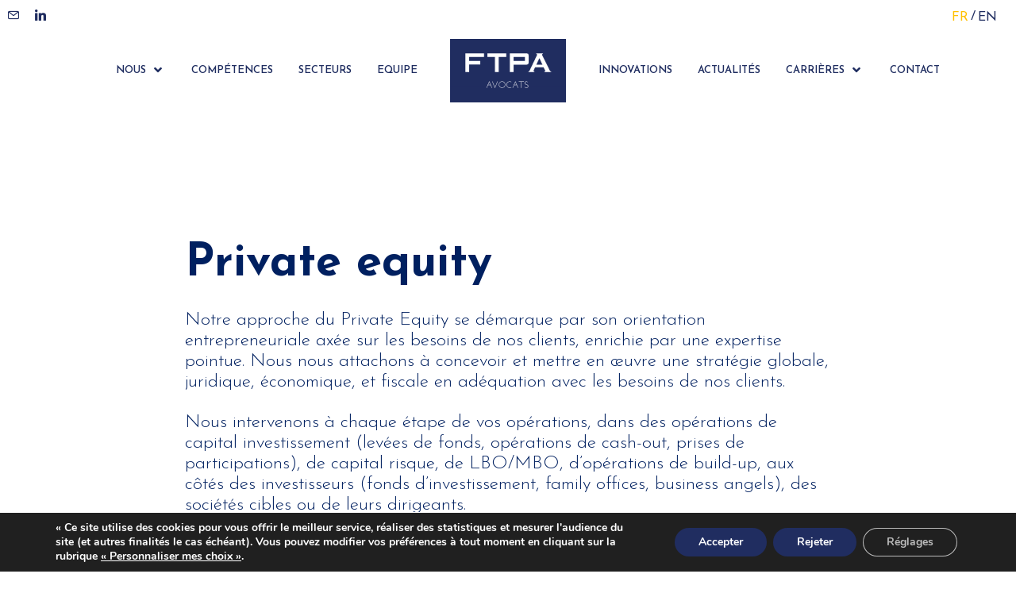

--- FILE ---
content_type: text/html; charset=UTF-8
request_url: https://ftpa.com/expertises/private-equity/
body_size: 24570
content:
<!doctype html>
<html lang="fr-FR">
<head>
    <!-- <meta http-equiv="Content-Security-Policy" content="default-src *; style-src 'self' 'unsafe-inline'; script-src 'self' 'unsafe-inline' 'unsafe-eval'"> -->
	<meta charset="UTF-8">
	<meta name="viewport" content="width=device-width, initial-scale=1">
	<link rel="profile" href="https://gmpg.org/xfn/11">

    <!-- google font -->
    <link rel="preconnect" href="https://fonts.gstatic.com">
    <link
        href="https://fonts.googleapis.com/css2?family=Josefin+Sans:ital,wght@0,200;0,300;0,400;0,500;0,600;0,700;1,200;1,300;1,400;1,500;1,600;1,700&family=Montserrat:ital,wght@0,200;0,300;0,400;0,500;0,600;0,700;0,800;0,900;1,200;1,300;1,400;1,500;1,600;1,700;1,800;1,900&display=swap"
        rel="stylesheet">

    <!-- Main Style -->
    <link rel="stylesheet" type="text/css" href="https://ftpa.com/wp-content/themes/ftpa/css/normalize.css">
    <link rel="stylesheet" type="text/css" href="https://ftpa.com/wp-content/themes/ftpa/css/select2.css">
    <link rel="stylesheet" type="text/css" href="https://ftpa.com/wp-content/themes/ftpa/css/slick.css">
    <link rel="stylesheet" type="text/css" href="https://ftpa.com/wp-content/themes/ftpa/css/styles.css">

	<meta name='robots' content='index, follow, max-image-preview:large, max-snippet:-1, max-video-preview:-1' />
	<style>img:is([sizes="auto" i], [sizes^="auto," i]) { contain-intrinsic-size: 3000px 1500px }</style>
	<link rel="alternate" hreflang="fr" href="https://ftpa.com/expertises/private-equity/" />
<link rel="alternate" hreflang="en" href="https://ftpa.com/en/expertises/private-equity/" />
<link rel="alternate" hreflang="x-default" href="https://ftpa.com/expertises/private-equity/" />

	<!-- This site is optimized with the Yoast SEO plugin v26.7 - https://yoast.com/wordpress/plugins/seo/ -->
	<title>Private equity - FTPA</title>
	<meta name="description" content="Notre équipe Private equity intervient à chaque étape des opérations, en capital investissement (levées de fonds, cash-out, prises de participations), capital risque, de LBO/MBO, de build-up, aux côtés des investisseurs (fonds d’investissement, family offices, business angels), des sociétés cibles ou de leurs dirigeants." />
	<link rel="canonical" href="https://ftpa.com/expertises/private-equity/" />
	<meta property="og:locale" content="fr_FR" />
	<meta property="og:type" content="article" />
	<meta property="og:title" content="Private equity - FTPA" />
	<meta property="og:description" content="Notre équipe Private equity intervient à chaque étape des opérations, en capital investissement (levées de fonds, cash-out, prises de participations), capital risque, de LBO/MBO, de build-up, aux côtés des investisseurs (fonds d’investissement, family offices, business angels), des sociétés cibles ou de leurs dirigeants." />
	<meta property="og:url" content="https://ftpa.com/expertises/private-equity/" />
	<meta property="og:site_name" content="FTPA" />
	<meta property="article:modified_time" content="2025-01-08T11:12:17+00:00" />
	<meta property="og:image" content="https://ftpa.com/wp-content/uploads/2021/06/cropped-1519913117077.png" />
	<meta property="og:image:width" content="512" />
	<meta property="og:image:height" content="512" />
	<meta property="og:image:type" content="image/png" />
	<meta name="twitter:card" content="summary_large_image" />
	<meta name="twitter:label1" content="Durée de lecture estimée" />
	<meta name="twitter:data1" content="2 minutes" />
	<script type="application/ld+json" class="yoast-schema-graph">{"@context":"https://schema.org","@graph":[{"@type":"WebPage","@id":"https://ftpa.com/expertises/private-equity/","url":"https://ftpa.com/expertises/private-equity/","name":"Private equity - FTPA","isPartOf":{"@id":"https://ftpa.com/#website"},"datePublished":"2024-06-25T08:18:31+00:00","dateModified":"2025-01-08T11:12:17+00:00","description":"Notre équipe Private equity intervient à chaque étape des opérations, en capital investissement (levées de fonds, cash-out, prises de participations), capital risque, de LBO/MBO, de build-up, aux côtés des investisseurs (fonds d’investissement, family offices, business angels), des sociétés cibles ou de leurs dirigeants.","breadcrumb":{"@id":"https://ftpa.com/expertises/private-equity/#breadcrumb"},"inLanguage":"fr-FR","potentialAction":[{"@type":"ReadAction","target":["https://ftpa.com/expertises/private-equity/"]}]},{"@type":"BreadcrumbList","@id":"https://ftpa.com/expertises/private-equity/#breadcrumb","itemListElement":[{"@type":"ListItem","position":1,"name":"Accueil","item":"https://ftpa.com/"},{"@type":"ListItem","position":2,"name":"Private equity"}]},{"@type":"WebSite","@id":"https://ftpa.com/#website","url":"https://ftpa.com/","name":"FTPA","description":"Accompagnement juridique et stratégique inventif au service de nos clients","publisher":{"@id":"https://ftpa.com/#organization"},"potentialAction":[{"@type":"SearchAction","target":{"@type":"EntryPoint","urlTemplate":"https://ftpa.com/?s={search_term_string}"},"query-input":{"@type":"PropertyValueSpecification","valueRequired":true,"valueName":"search_term_string"}}],"inLanguage":"fr-FR"},{"@type":"Organization","@id":"https://ftpa.com/#organization","name":"FTPA","url":"https://ftpa.com/","logo":{"@type":"ImageObject","inLanguage":"fr-FR","@id":"https://ftpa.com/#/schema/logo/image/","url":"https://ftpa.com/wp-content/uploads/2021/06/cropped-1519913117077.png","contentUrl":"https://ftpa.com/wp-content/uploads/2021/06/cropped-1519913117077.png","width":512,"height":512,"caption":"FTPA"},"image":{"@id":"https://ftpa.com/#/schema/logo/image/"},"sameAs":["https://fr.linkedin.com/company/ftpa"]}]}</script>
	<!-- / Yoast SEO plugin. -->


<link rel="alternate" type="application/rss+xml" title="FTPA &raquo; Flux" href="https://ftpa.com/feed/" />
<link rel="alternate" type="application/rss+xml" title="FTPA &raquo; Flux des commentaires" href="https://ftpa.com/comments/feed/" />
<script>
window._wpemojiSettings = {"baseUrl":"https:\/\/s.w.org\/images\/core\/emoji\/16.0.1\/72x72\/","ext":".png","svgUrl":"https:\/\/s.w.org\/images\/core\/emoji\/16.0.1\/svg\/","svgExt":".svg","source":{"concatemoji":"https:\/\/ftpa.com\/wp-includes\/js\/wp-emoji-release.min.js?ver=4baaf5c2820e35325da2e6059f3658ec"}};
/*! This file is auto-generated */
!function(s,n){var o,i,e;function c(e){try{var t={supportTests:e,timestamp:(new Date).valueOf()};sessionStorage.setItem(o,JSON.stringify(t))}catch(e){}}function p(e,t,n){e.clearRect(0,0,e.canvas.width,e.canvas.height),e.fillText(t,0,0);var t=new Uint32Array(e.getImageData(0,0,e.canvas.width,e.canvas.height).data),a=(e.clearRect(0,0,e.canvas.width,e.canvas.height),e.fillText(n,0,0),new Uint32Array(e.getImageData(0,0,e.canvas.width,e.canvas.height).data));return t.every(function(e,t){return e===a[t]})}function u(e,t){e.clearRect(0,0,e.canvas.width,e.canvas.height),e.fillText(t,0,0);for(var n=e.getImageData(16,16,1,1),a=0;a<n.data.length;a++)if(0!==n.data[a])return!1;return!0}function f(e,t,n,a){switch(t){case"flag":return n(e,"\ud83c\udff3\ufe0f\u200d\u26a7\ufe0f","\ud83c\udff3\ufe0f\u200b\u26a7\ufe0f")?!1:!n(e,"\ud83c\udde8\ud83c\uddf6","\ud83c\udde8\u200b\ud83c\uddf6")&&!n(e,"\ud83c\udff4\udb40\udc67\udb40\udc62\udb40\udc65\udb40\udc6e\udb40\udc67\udb40\udc7f","\ud83c\udff4\u200b\udb40\udc67\u200b\udb40\udc62\u200b\udb40\udc65\u200b\udb40\udc6e\u200b\udb40\udc67\u200b\udb40\udc7f");case"emoji":return!a(e,"\ud83e\udedf")}return!1}function g(e,t,n,a){var r="undefined"!=typeof WorkerGlobalScope&&self instanceof WorkerGlobalScope?new OffscreenCanvas(300,150):s.createElement("canvas"),o=r.getContext("2d",{willReadFrequently:!0}),i=(o.textBaseline="top",o.font="600 32px Arial",{});return e.forEach(function(e){i[e]=t(o,e,n,a)}),i}function t(e){var t=s.createElement("script");t.src=e,t.defer=!0,s.head.appendChild(t)}"undefined"!=typeof Promise&&(o="wpEmojiSettingsSupports",i=["flag","emoji"],n.supports={everything:!0,everythingExceptFlag:!0},e=new Promise(function(e){s.addEventListener("DOMContentLoaded",e,{once:!0})}),new Promise(function(t){var n=function(){try{var e=JSON.parse(sessionStorage.getItem(o));if("object"==typeof e&&"number"==typeof e.timestamp&&(new Date).valueOf()<e.timestamp+604800&&"object"==typeof e.supportTests)return e.supportTests}catch(e){}return null}();if(!n){if("undefined"!=typeof Worker&&"undefined"!=typeof OffscreenCanvas&&"undefined"!=typeof URL&&URL.createObjectURL&&"undefined"!=typeof Blob)try{var e="postMessage("+g.toString()+"("+[JSON.stringify(i),f.toString(),p.toString(),u.toString()].join(",")+"));",a=new Blob([e],{type:"text/javascript"}),r=new Worker(URL.createObjectURL(a),{name:"wpTestEmojiSupports"});return void(r.onmessage=function(e){c(n=e.data),r.terminate(),t(n)})}catch(e){}c(n=g(i,f,p,u))}t(n)}).then(function(e){for(var t in e)n.supports[t]=e[t],n.supports.everything=n.supports.everything&&n.supports[t],"flag"!==t&&(n.supports.everythingExceptFlag=n.supports.everythingExceptFlag&&n.supports[t]);n.supports.everythingExceptFlag=n.supports.everythingExceptFlag&&!n.supports.flag,n.DOMReady=!1,n.readyCallback=function(){n.DOMReady=!0}}).then(function(){return e}).then(function(){var e;n.supports.everything||(n.readyCallback(),(e=n.source||{}).concatemoji?t(e.concatemoji):e.wpemoji&&e.twemoji&&(t(e.twemoji),t(e.wpemoji)))}))}((window,document),window._wpemojiSettings);
</script>
<style id='wp-emoji-styles-inline-css'>

	img.wp-smiley, img.emoji {
		display: inline !important;
		border: none !important;
		box-shadow: none !important;
		height: 1em !important;
		width: 1em !important;
		margin: 0 0.07em !important;
		vertical-align: -0.1em !important;
		background: none !important;
		padding: 0 !important;
	}
</style>
<link rel='stylesheet' id='wp-block-library-css' href='https://ftpa.com/wp-includes/css/dist/block-library/style.min.css?ver=4baaf5c2820e35325da2e6059f3658ec' media='all' />
<style id='classic-theme-styles-inline-css'>
/*! This file is auto-generated */
.wp-block-button__link{color:#fff;background-color:#32373c;border-radius:9999px;box-shadow:none;text-decoration:none;padding:calc(.667em + 2px) calc(1.333em + 2px);font-size:1.125em}.wp-block-file__button{background:#32373c;color:#fff;text-decoration:none}
</style>
<link rel='stylesheet' id='awb-css' href='https://ftpa.com/wp-content/plugins/advanced-backgrounds/assets/awb/awb.min.css?ver=1.12.8' media='all' />
<style id='global-styles-inline-css'>
:root{--wp--preset--aspect-ratio--square: 1;--wp--preset--aspect-ratio--4-3: 4/3;--wp--preset--aspect-ratio--3-4: 3/4;--wp--preset--aspect-ratio--3-2: 3/2;--wp--preset--aspect-ratio--2-3: 2/3;--wp--preset--aspect-ratio--16-9: 16/9;--wp--preset--aspect-ratio--9-16: 9/16;--wp--preset--color--black: #000000;--wp--preset--color--cyan-bluish-gray: #abb8c3;--wp--preset--color--white: #ffffff;--wp--preset--color--pale-pink: #f78da7;--wp--preset--color--vivid-red: #cf2e2e;--wp--preset--color--luminous-vivid-orange: #ff6900;--wp--preset--color--luminous-vivid-amber: #fcb900;--wp--preset--color--light-green-cyan: #7bdcb5;--wp--preset--color--vivid-green-cyan: #00d084;--wp--preset--color--pale-cyan-blue: #8ed1fc;--wp--preset--color--vivid-cyan-blue: #0693e3;--wp--preset--color--vivid-purple: #9b51e0;--wp--preset--gradient--vivid-cyan-blue-to-vivid-purple: linear-gradient(135deg,rgba(6,147,227,1) 0%,rgb(155,81,224) 100%);--wp--preset--gradient--light-green-cyan-to-vivid-green-cyan: linear-gradient(135deg,rgb(122,220,180) 0%,rgb(0,208,130) 100%);--wp--preset--gradient--luminous-vivid-amber-to-luminous-vivid-orange: linear-gradient(135deg,rgba(252,185,0,1) 0%,rgba(255,105,0,1) 100%);--wp--preset--gradient--luminous-vivid-orange-to-vivid-red: linear-gradient(135deg,rgba(255,105,0,1) 0%,rgb(207,46,46) 100%);--wp--preset--gradient--very-light-gray-to-cyan-bluish-gray: linear-gradient(135deg,rgb(238,238,238) 0%,rgb(169,184,195) 100%);--wp--preset--gradient--cool-to-warm-spectrum: linear-gradient(135deg,rgb(74,234,220) 0%,rgb(151,120,209) 20%,rgb(207,42,186) 40%,rgb(238,44,130) 60%,rgb(251,105,98) 80%,rgb(254,248,76) 100%);--wp--preset--gradient--blush-light-purple: linear-gradient(135deg,rgb(255,206,236) 0%,rgb(152,150,240) 100%);--wp--preset--gradient--blush-bordeaux: linear-gradient(135deg,rgb(254,205,165) 0%,rgb(254,45,45) 50%,rgb(107,0,62) 100%);--wp--preset--gradient--luminous-dusk: linear-gradient(135deg,rgb(255,203,112) 0%,rgb(199,81,192) 50%,rgb(65,88,208) 100%);--wp--preset--gradient--pale-ocean: linear-gradient(135deg,rgb(255,245,203) 0%,rgb(182,227,212) 50%,rgb(51,167,181) 100%);--wp--preset--gradient--electric-grass: linear-gradient(135deg,rgb(202,248,128) 0%,rgb(113,206,126) 100%);--wp--preset--gradient--midnight: linear-gradient(135deg,rgb(2,3,129) 0%,rgb(40,116,252) 100%);--wp--preset--font-size--small: 13px;--wp--preset--font-size--medium: 20px;--wp--preset--font-size--large: 36px;--wp--preset--font-size--x-large: 42px;--wp--preset--spacing--20: 0.44rem;--wp--preset--spacing--30: 0.67rem;--wp--preset--spacing--40: 1rem;--wp--preset--spacing--50: 1.5rem;--wp--preset--spacing--60: 2.25rem;--wp--preset--spacing--70: 3.38rem;--wp--preset--spacing--80: 5.06rem;--wp--preset--shadow--natural: 6px 6px 9px rgba(0, 0, 0, 0.2);--wp--preset--shadow--deep: 12px 12px 50px rgba(0, 0, 0, 0.4);--wp--preset--shadow--sharp: 6px 6px 0px rgba(0, 0, 0, 0.2);--wp--preset--shadow--outlined: 6px 6px 0px -3px rgba(255, 255, 255, 1), 6px 6px rgba(0, 0, 0, 1);--wp--preset--shadow--crisp: 6px 6px 0px rgba(0, 0, 0, 1);}:where(.is-layout-flex){gap: 0.5em;}:where(.is-layout-grid){gap: 0.5em;}body .is-layout-flex{display: flex;}.is-layout-flex{flex-wrap: wrap;align-items: center;}.is-layout-flex > :is(*, div){margin: 0;}body .is-layout-grid{display: grid;}.is-layout-grid > :is(*, div){margin: 0;}:where(.wp-block-columns.is-layout-flex){gap: 2em;}:where(.wp-block-columns.is-layout-grid){gap: 2em;}:where(.wp-block-post-template.is-layout-flex){gap: 1.25em;}:where(.wp-block-post-template.is-layout-grid){gap: 1.25em;}.has-black-color{color: var(--wp--preset--color--black) !important;}.has-cyan-bluish-gray-color{color: var(--wp--preset--color--cyan-bluish-gray) !important;}.has-white-color{color: var(--wp--preset--color--white) !important;}.has-pale-pink-color{color: var(--wp--preset--color--pale-pink) !important;}.has-vivid-red-color{color: var(--wp--preset--color--vivid-red) !important;}.has-luminous-vivid-orange-color{color: var(--wp--preset--color--luminous-vivid-orange) !important;}.has-luminous-vivid-amber-color{color: var(--wp--preset--color--luminous-vivid-amber) !important;}.has-light-green-cyan-color{color: var(--wp--preset--color--light-green-cyan) !important;}.has-vivid-green-cyan-color{color: var(--wp--preset--color--vivid-green-cyan) !important;}.has-pale-cyan-blue-color{color: var(--wp--preset--color--pale-cyan-blue) !important;}.has-vivid-cyan-blue-color{color: var(--wp--preset--color--vivid-cyan-blue) !important;}.has-vivid-purple-color{color: var(--wp--preset--color--vivid-purple) !important;}.has-black-background-color{background-color: var(--wp--preset--color--black) !important;}.has-cyan-bluish-gray-background-color{background-color: var(--wp--preset--color--cyan-bluish-gray) !important;}.has-white-background-color{background-color: var(--wp--preset--color--white) !important;}.has-pale-pink-background-color{background-color: var(--wp--preset--color--pale-pink) !important;}.has-vivid-red-background-color{background-color: var(--wp--preset--color--vivid-red) !important;}.has-luminous-vivid-orange-background-color{background-color: var(--wp--preset--color--luminous-vivid-orange) !important;}.has-luminous-vivid-amber-background-color{background-color: var(--wp--preset--color--luminous-vivid-amber) !important;}.has-light-green-cyan-background-color{background-color: var(--wp--preset--color--light-green-cyan) !important;}.has-vivid-green-cyan-background-color{background-color: var(--wp--preset--color--vivid-green-cyan) !important;}.has-pale-cyan-blue-background-color{background-color: var(--wp--preset--color--pale-cyan-blue) !important;}.has-vivid-cyan-blue-background-color{background-color: var(--wp--preset--color--vivid-cyan-blue) !important;}.has-vivid-purple-background-color{background-color: var(--wp--preset--color--vivid-purple) !important;}.has-black-border-color{border-color: var(--wp--preset--color--black) !important;}.has-cyan-bluish-gray-border-color{border-color: var(--wp--preset--color--cyan-bluish-gray) !important;}.has-white-border-color{border-color: var(--wp--preset--color--white) !important;}.has-pale-pink-border-color{border-color: var(--wp--preset--color--pale-pink) !important;}.has-vivid-red-border-color{border-color: var(--wp--preset--color--vivid-red) !important;}.has-luminous-vivid-orange-border-color{border-color: var(--wp--preset--color--luminous-vivid-orange) !important;}.has-luminous-vivid-amber-border-color{border-color: var(--wp--preset--color--luminous-vivid-amber) !important;}.has-light-green-cyan-border-color{border-color: var(--wp--preset--color--light-green-cyan) !important;}.has-vivid-green-cyan-border-color{border-color: var(--wp--preset--color--vivid-green-cyan) !important;}.has-pale-cyan-blue-border-color{border-color: var(--wp--preset--color--pale-cyan-blue) !important;}.has-vivid-cyan-blue-border-color{border-color: var(--wp--preset--color--vivid-cyan-blue) !important;}.has-vivid-purple-border-color{border-color: var(--wp--preset--color--vivid-purple) !important;}.has-vivid-cyan-blue-to-vivid-purple-gradient-background{background: var(--wp--preset--gradient--vivid-cyan-blue-to-vivid-purple) !important;}.has-light-green-cyan-to-vivid-green-cyan-gradient-background{background: var(--wp--preset--gradient--light-green-cyan-to-vivid-green-cyan) !important;}.has-luminous-vivid-amber-to-luminous-vivid-orange-gradient-background{background: var(--wp--preset--gradient--luminous-vivid-amber-to-luminous-vivid-orange) !important;}.has-luminous-vivid-orange-to-vivid-red-gradient-background{background: var(--wp--preset--gradient--luminous-vivid-orange-to-vivid-red) !important;}.has-very-light-gray-to-cyan-bluish-gray-gradient-background{background: var(--wp--preset--gradient--very-light-gray-to-cyan-bluish-gray) !important;}.has-cool-to-warm-spectrum-gradient-background{background: var(--wp--preset--gradient--cool-to-warm-spectrum) !important;}.has-blush-light-purple-gradient-background{background: var(--wp--preset--gradient--blush-light-purple) !important;}.has-blush-bordeaux-gradient-background{background: var(--wp--preset--gradient--blush-bordeaux) !important;}.has-luminous-dusk-gradient-background{background: var(--wp--preset--gradient--luminous-dusk) !important;}.has-pale-ocean-gradient-background{background: var(--wp--preset--gradient--pale-ocean) !important;}.has-electric-grass-gradient-background{background: var(--wp--preset--gradient--electric-grass) !important;}.has-midnight-gradient-background{background: var(--wp--preset--gradient--midnight) !important;}.has-small-font-size{font-size: var(--wp--preset--font-size--small) !important;}.has-medium-font-size{font-size: var(--wp--preset--font-size--medium) !important;}.has-large-font-size{font-size: var(--wp--preset--font-size--large) !important;}.has-x-large-font-size{font-size: var(--wp--preset--font-size--x-large) !important;}
:where(.wp-block-post-template.is-layout-flex){gap: 1.25em;}:where(.wp-block-post-template.is-layout-grid){gap: 1.25em;}
:where(.wp-block-columns.is-layout-flex){gap: 2em;}:where(.wp-block-columns.is-layout-grid){gap: 2em;}
:root :where(.wp-block-pullquote){font-size: 1.5em;line-height: 1.6;}
</style>
<link rel='stylesheet' id='contact-form-7-css' href='https://ftpa.com/wp-content/plugins/contact-form-7/includes/css/styles.css?ver=6.1.4' media='all' />
<link rel='stylesheet' id='groovy-menu-style-css' href='https://ftpa.com/wp-content/plugins/groovy-menu/assets/style/frontend.css?ver=2.6.3' media='all' />
<link rel='stylesheet' id='groovy-menu-style-fonts-groovy-28328-css' href='https://ftpa.com/wp-content/uploads/groovy/fonts/groovy-28328.css?ver=2.6.3' media='all' />
<link rel='stylesheet' id='groovy-menu-style-fonts-groovy-69018-css' href='https://ftpa.com/wp-content/uploads/groovy/fonts/groovy-69018.css?ver=2.6.3' media='all' />
<link rel='stylesheet' id='groovy-menu-style-fonts-groovy-socicon-css' href='https://ftpa.com/wp-content/uploads/groovy/fonts/groovy-socicon.css?ver=2.6.3' media='all' />
<link rel='stylesheet' id='groovy-menu-font-awesome-css' href='https://ftpa.com/wp-content/plugins/groovy-menu/assets/style/fontawesome.css?ver=2.6.3' media='all' crossorigin='anonymous' />
<link rel='preload' as='font' crossorigin='anonymous' id='groovy-menu-font-awesome-file-css' href='https://ftpa.com/wp-content/plugins/groovy-menu/assets/fonts/fontawesome-webfont.woff2?v=4.7.0' media='all' />
<link rel='stylesheet' id='groovy-menu-font-internal-css' href='https://ftpa.com/wp-content/plugins/groovy-menu/assets/style/font-internal.css?ver=2.6.3' media='all' crossorigin='anonymous' />
<link rel='preload' as='font' crossorigin='anonymous' id='groovy-menu-font-internal-file-css' href='https://ftpa.com/wp-content/plugins/groovy-menu/assets/fonts/crane-font.woff?hhxb42' media='all' />
<link rel='stylesheet' id='wordpress-print-posts-css' href='https://ftpa.com/wp-content/plugins/wordpress-print-posts/public/css/wordpress-print-posts-public.css?ver=1.5.3' media='all' />
<link rel='stylesheet' id='font-awesome-css' href='https://ftpa.com/wp-content/plugins/wordpress-print-posts/public/css/font-awesome-4.7.0/css/font-awesome.min.css?ver=4.7.0' media='all' />
<link rel='stylesheet' id='ftpa-style-css' href='https://ftpa.com/wp-content/themes/ftpa/style.css?ver=1.0.0' media='all' />
<link rel='stylesheet' id='custom-formulaire-styles-css' href='https://ftpa.com/wp-content/themes/ftpa/css/styles.css?ver=4baaf5c2820e35325da2e6059f3658ec' media='all' />
<link rel='stylesheet' id='groovy-menu-preset-style-18369-css' href='https://ftpa.com/wp-content/uploads/groovy/preset_18369.css?ver=68483fad42da1b073db25ce6954fdbe7' media='all' />
<link rel='stylesheet' id='wpml-legacy-horizontal-list-0-css' href='https://ftpa.com/wp-content/plugins/sitepress-multilingual-cms/templates/language-switchers/legacy-list-horizontal/style.min.css?ver=1' media='all' />
<link rel='stylesheet' id='moove_gdpr_frontend-css' href='https://ftpa.com/wp-content/plugins/gdpr-cookie-compliance/dist/styles/gdpr-main.css?ver=5.0.9' media='all' />
<style id='moove_gdpr_frontend-inline-css'>
#moove_gdpr_cookie_modal,#moove_gdpr_cookie_info_bar,.gdpr_cookie_settings_shortcode_content{font-family:&#039;Nunito&#039;,sans-serif}#moove_gdpr_save_popup_settings_button{background-color:#373737;color:#fff}#moove_gdpr_save_popup_settings_button:hover{background-color:#000}#moove_gdpr_cookie_info_bar .moove-gdpr-info-bar-container .moove-gdpr-info-bar-content a.mgbutton,#moove_gdpr_cookie_info_bar .moove-gdpr-info-bar-container .moove-gdpr-info-bar-content button.mgbutton{background-color:#202d60}#moove_gdpr_cookie_modal .moove-gdpr-modal-content .moove-gdpr-modal-footer-content .moove-gdpr-button-holder a.mgbutton,#moove_gdpr_cookie_modal .moove-gdpr-modal-content .moove-gdpr-modal-footer-content .moove-gdpr-button-holder button.mgbutton,.gdpr_cookie_settings_shortcode_content .gdpr-shr-button.button-green{background-color:#202d60;border-color:#202d60}#moove_gdpr_cookie_modal .moove-gdpr-modal-content .moove-gdpr-modal-footer-content .moove-gdpr-button-holder a.mgbutton:hover,#moove_gdpr_cookie_modal .moove-gdpr-modal-content .moove-gdpr-modal-footer-content .moove-gdpr-button-holder button.mgbutton:hover,.gdpr_cookie_settings_shortcode_content .gdpr-shr-button.button-green:hover{background-color:#fff;color:#202d60}#moove_gdpr_cookie_modal .moove-gdpr-modal-content .moove-gdpr-modal-close i,#moove_gdpr_cookie_modal .moove-gdpr-modal-content .moove-gdpr-modal-close span.gdpr-icon{background-color:#202d60;border:1px solid #202d60}#moove_gdpr_cookie_info_bar span.moove-gdpr-infobar-allow-all.focus-g,#moove_gdpr_cookie_info_bar span.moove-gdpr-infobar-allow-all:focus,#moove_gdpr_cookie_info_bar button.moove-gdpr-infobar-allow-all.focus-g,#moove_gdpr_cookie_info_bar button.moove-gdpr-infobar-allow-all:focus,#moove_gdpr_cookie_info_bar span.moove-gdpr-infobar-reject-btn.focus-g,#moove_gdpr_cookie_info_bar span.moove-gdpr-infobar-reject-btn:focus,#moove_gdpr_cookie_info_bar button.moove-gdpr-infobar-reject-btn.focus-g,#moove_gdpr_cookie_info_bar button.moove-gdpr-infobar-reject-btn:focus,#moove_gdpr_cookie_info_bar span.change-settings-button.focus-g,#moove_gdpr_cookie_info_bar span.change-settings-button:focus,#moove_gdpr_cookie_info_bar button.change-settings-button.focus-g,#moove_gdpr_cookie_info_bar button.change-settings-button:focus{-webkit-box-shadow:0 0 1px 3px #202d60;-moz-box-shadow:0 0 1px 3px #202d60;box-shadow:0 0 1px 3px #202d60}#moove_gdpr_cookie_modal .moove-gdpr-modal-content .moove-gdpr-modal-close i:hover,#moove_gdpr_cookie_modal .moove-gdpr-modal-content .moove-gdpr-modal-close span.gdpr-icon:hover,#moove_gdpr_cookie_info_bar span[data-href]>u.change-settings-button{color:#202d60}#moove_gdpr_cookie_modal .moove-gdpr-modal-content .moove-gdpr-modal-left-content #moove-gdpr-menu li.menu-item-selected a span.gdpr-icon,#moove_gdpr_cookie_modal .moove-gdpr-modal-content .moove-gdpr-modal-left-content #moove-gdpr-menu li.menu-item-selected button span.gdpr-icon{color:inherit}#moove_gdpr_cookie_modal .moove-gdpr-modal-content .moove-gdpr-modal-left-content #moove-gdpr-menu li a span.gdpr-icon,#moove_gdpr_cookie_modal .moove-gdpr-modal-content .moove-gdpr-modal-left-content #moove-gdpr-menu li button span.gdpr-icon{color:inherit}#moove_gdpr_cookie_modal .gdpr-acc-link{line-height:0;font-size:0;color:transparent;position:absolute}#moove_gdpr_cookie_modal .moove-gdpr-modal-content .moove-gdpr-modal-close:hover i,#moove_gdpr_cookie_modal .moove-gdpr-modal-content .moove-gdpr-modal-left-content #moove-gdpr-menu li a,#moove_gdpr_cookie_modal .moove-gdpr-modal-content .moove-gdpr-modal-left-content #moove-gdpr-menu li button,#moove_gdpr_cookie_modal .moove-gdpr-modal-content .moove-gdpr-modal-left-content #moove-gdpr-menu li button i,#moove_gdpr_cookie_modal .moove-gdpr-modal-content .moove-gdpr-modal-left-content #moove-gdpr-menu li a i,#moove_gdpr_cookie_modal .moove-gdpr-modal-content .moove-gdpr-tab-main .moove-gdpr-tab-main-content a:hover,#moove_gdpr_cookie_info_bar.moove-gdpr-dark-scheme .moove-gdpr-info-bar-container .moove-gdpr-info-bar-content a.mgbutton:hover,#moove_gdpr_cookie_info_bar.moove-gdpr-dark-scheme .moove-gdpr-info-bar-container .moove-gdpr-info-bar-content button.mgbutton:hover,#moove_gdpr_cookie_info_bar.moove-gdpr-dark-scheme .moove-gdpr-info-bar-container .moove-gdpr-info-bar-content a:hover,#moove_gdpr_cookie_info_bar.moove-gdpr-dark-scheme .moove-gdpr-info-bar-container .moove-gdpr-info-bar-content button:hover,#moove_gdpr_cookie_info_bar.moove-gdpr-dark-scheme .moove-gdpr-info-bar-container .moove-gdpr-info-bar-content span.change-settings-button:hover,#moove_gdpr_cookie_info_bar.moove-gdpr-dark-scheme .moove-gdpr-info-bar-container .moove-gdpr-info-bar-content button.change-settings-button:hover,#moove_gdpr_cookie_info_bar.moove-gdpr-dark-scheme .moove-gdpr-info-bar-container .moove-gdpr-info-bar-content u.change-settings-button:hover,#moove_gdpr_cookie_info_bar span[data-href]>u.change-settings-button,#moove_gdpr_cookie_info_bar.moove-gdpr-dark-scheme .moove-gdpr-info-bar-container .moove-gdpr-info-bar-content a.mgbutton.focus-g,#moove_gdpr_cookie_info_bar.moove-gdpr-dark-scheme .moove-gdpr-info-bar-container .moove-gdpr-info-bar-content button.mgbutton.focus-g,#moove_gdpr_cookie_info_bar.moove-gdpr-dark-scheme .moove-gdpr-info-bar-container .moove-gdpr-info-bar-content a.focus-g,#moove_gdpr_cookie_info_bar.moove-gdpr-dark-scheme .moove-gdpr-info-bar-container .moove-gdpr-info-bar-content button.focus-g,#moove_gdpr_cookie_info_bar.moove-gdpr-dark-scheme .moove-gdpr-info-bar-container .moove-gdpr-info-bar-content a.mgbutton:focus,#moove_gdpr_cookie_info_bar.moove-gdpr-dark-scheme .moove-gdpr-info-bar-container .moove-gdpr-info-bar-content button.mgbutton:focus,#moove_gdpr_cookie_info_bar.moove-gdpr-dark-scheme .moove-gdpr-info-bar-container .moove-gdpr-info-bar-content a:focus,#moove_gdpr_cookie_info_bar.moove-gdpr-dark-scheme .moove-gdpr-info-bar-container .moove-gdpr-info-bar-content button:focus,#moove_gdpr_cookie_info_bar.moove-gdpr-dark-scheme .moove-gdpr-info-bar-container .moove-gdpr-info-bar-content span.change-settings-button.focus-g,span.change-settings-button:focus,button.change-settings-button.focus-g,button.change-settings-button:focus,#moove_gdpr_cookie_info_bar.moove-gdpr-dark-scheme .moove-gdpr-info-bar-container .moove-gdpr-info-bar-content u.change-settings-button.focus-g,#moove_gdpr_cookie_info_bar.moove-gdpr-dark-scheme .moove-gdpr-info-bar-container .moove-gdpr-info-bar-content u.change-settings-button:focus{color:#202d60}#moove_gdpr_cookie_modal .moove-gdpr-branding.focus-g span,#moove_gdpr_cookie_modal .moove-gdpr-modal-content .moove-gdpr-tab-main a.focus-g,#moove_gdpr_cookie_modal .moove-gdpr-modal-content .moove-gdpr-tab-main .gdpr-cd-details-toggle.focus-g{color:#202d60}#moove_gdpr_cookie_modal.gdpr_lightbox-hide{display:none}
</style>
<script src="https://ftpa.com/wp-includes/js/jquery/jquery.min.js?ver=3.7.1" id="jquery-core-js"></script>
<script src="https://ftpa.com/wp-includes/js/jquery/jquery-migrate.min.js?ver=3.4.1" id="jquery-migrate-js"></script>
<link rel="https://api.w.org/" href="https://ftpa.com/wp-json/" /><link rel="alternate" title="JSON" type="application/json" href="https://ftpa.com/wp-json/wp/v2/expertises/18522" /><link rel="EditURI" type="application/rsd+xml" title="RSD" href="https://ftpa.com/xmlrpc.php?rsd" />

<link rel='shortlink' href='https://ftpa.com/?p=18522' />
<link rel="alternate" title="oEmbed (JSON)" type="application/json+oembed" href="https://ftpa.com/wp-json/oembed/1.0/embed?url=https%3A%2F%2Fftpa.com%2Fexpertises%2Fprivate-equity%2F" />
<link rel="alternate" title="oEmbed (XML)" type="text/xml+oembed" href="https://ftpa.com/wp-json/oembed/1.0/embed?url=https%3A%2F%2Fftpa.com%2Fexpertises%2Fprivate-equity%2F&#038;format=xml" />
<meta name="generator" content="Redux 4.5.10" /><meta name="generator" content="WPML ver:4.8.6 stt:1,4;" />

<link rel="stylesheet" id="gm-google-fonts-137837d9c20ca5f073b6d2d64a02624f" href="https://fonts.googleapis.com/css?family=Josefin%20Sans:600" type="text/css" media="all">
<link rel="apple-touch-icon" sizes="180x180" href="/wp-content/uploads/fbrfg/apple-touch-icon.png">
<link rel="icon" type="image/png" sizes="32x32" href="/wp-content/uploads/fbrfg/favicon-32x32.png">
<link rel="icon" type="image/png" sizes="16x16" href="/wp-content/uploads/fbrfg/favicon-16x16.png">
<link rel="manifest" href="/wp-content/uploads/fbrfg/site.webmanifest">
<link rel="mask-icon" href="/wp-content/uploads/fbrfg/safari-pinned-tab.svg" color="#5bbad5">
<link rel="shortcut icon" href="/wp-content/uploads/fbrfg/favicon.ico">
<meta name="msapplication-TileColor" content="#da532c">
<meta name="msapplication-config" content="/wp-content/uploads/fbrfg/browserconfig.xml">
<meta name="theme-color" content="#ffffff">								<script>
					// Define dataLayer and the gtag function.
					window.dataLayer = window.dataLayer || [];
					function gtag(){dataLayer.push(arguments);}

					// Set default consent to 'denied' as a placeholder
					// Determine actual values based on your own requirements
					gtag('consent', 'default', {
						'ad_storage': 'denied',
						'ad_user_data': 'denied',
						'ad_personalization': 'denied',
						'analytics_storage': 'denied',
						'personalization_storage': 'denied',
						'security_storage': 'denied',
						'functionality_storage': 'denied',
						'wait_for_update': '2000'
					});
				</script>

				<!-- Google Tag Manager -->
				<script>(function(w,d,s,l,i){w[l]=w[l]||[];w[l].push({'gtm.start':
				new Date().getTime(),event:'gtm.js'});var f=d.getElementsByTagName(s)[0],
				j=d.createElement(s),dl=l!='dataLayer'?'&l='+l:'';j.async=true;j.src=
				'https://www.googletagmanager.com/gtm.js?id='+i+dl;f.parentNode.insertBefore(j,f);
				})(window,document,'script','dataLayer','GTM-W8ZQHVMC');</script>
				<!-- End Google Tag Manager -->
							<link rel="icon" href="https://ftpa.com/wp-content/uploads/2021/06/cropped-1519913117077-32x32.png" sizes="32x32" />
<link rel="icon" href="https://ftpa.com/wp-content/uploads/2021/06/cropped-1519913117077-192x192.png" sizes="192x192" />
<link rel="apple-touch-icon" href="https://ftpa.com/wp-content/uploads/2021/06/cropped-1519913117077-180x180.png" />
<meta name="msapplication-TileImage" content="https://ftpa.com/wp-content/uploads/2021/06/cropped-1519913117077-270x270.png" />
		<style id="wp-custom-css">
			header {
    position: fixed;
    width: 100%;
    z-index: -15;
    padding: 0px 0px 0px;
    -webkit-transition: all .3s ease-out;
    -moz-transition: all .3s ease-out;
    -o-transition: all .3s ease-out
}
li.wpml-ls-item:before {
    content: "/";
    position: absolute;
	margin-top:4px;
	margin-left:-3px;
	 color:#202d60;
	
		
}
li.wpml-ls-item.wpml-ls-first-item:before {
    content: "";
}

/* Désactiver sur les appareils mobiles */
@media screen and (max-width: 1020px) {
    .gm-navbar .wpml-ls{
        display:none; !important;
    }
	.gm-navbar .gm-wrapper{
    position:fixed;
    background-color: #fff;
	}
}
.gm-navbar .wpml-ls{
        padding-left:12px;
    }
/* Couleur par défaut */
.wpml-ls-legacy-list-horizontal a {
    color: #202d60;
	padding-left:6px;
		padding-right:6px;
}
.wpml-ls-current-language a{
    color: #ffC000!important;
 
}
/* Couleur lors du survol */
.wpml-ls-legacy-list-horizontal a:hover span {
    color: #ffC000; /* Couleur de survol */
}

/* Couleur lorsqu'il est actif */
.wpml-ls-legacy-list-horizontal a.wpml-ls-active span {
    color: #ffC000; /* Couleur active */
}

.gm-navbar .gm-actions .wpml-ls-statics-shortcode_actions>ul {
    
    background-color: #fff;
	}
.gm-main-menu-wrapper #gm-main-menu .gm-navbar-nav>.menu-item>.gm-anchor  {
        
        text-shadow: 1px 1px 5px rgba(0, 0, 0, 0.5); /* Shadow effect */
    }
ul.gm-navbar-nav.nav--left{
padding-right: 98px;
width: calc(50%)!important;
}
.gm-navbar-sticky-toggle .gm-main-menu-wrapper #gm-main-menu .gm-navbar-nav>li>.gm-anchor,.gm-navbar-sticky-toggle .gm-main-menu-wrapper .gm-search>i,.gm-navbar-sticky-toggle .gm-main-menu-wrapper .gm-minicart-icon-wrapper>i {

        text-shadow: 1px 1px 5px rgba(0, 0, 0, 0); /* Shadow effect */
    }
			}

----
.last-actualites .last-actualites-container .last-actu div.last-actu-items .item h4 {
    color: #202D60!important;
    text-transform: uppercase;
    margin-bottom: 0px;
    font-weight: 500;
}
.gm-actions{
    
    display: none !important;
}

.page-talents .bg-talnets img {
display: none;
width: 100%;
height: 100%;
-o-object-fit: cover;
}
.wrapper_experts .slide_expert {
    
    display: none !important;
}

.wrapper_experts .a_contacter {
    background: #202D60;
    margin-top: 49px;
    padding-bottom: 45px;
	   font-size: 50px;
		color: #fff;
		position: relative;
		font-family: 'Josefin Sans';
		text-transform: uppercase
}

.wrapper_experts .a_contacter span::after {
    content: "";
    background-color: #fff;
    position: absolute;
    width: 15%;
   height: 3px;
    left: 717px;
    bottom: 71px;
    display: block;
}


.last-actualites .last-actualites-container .last-actu div.caption {

    display: none;
}

.last-actualites .last-actualites-container .last-actu div {
    width: 100%;
}

.page-expertises .page-expertises-container .page-expertises-contenu .caption {
   
    display: none;
}
.page-expertises .page-expertises-container .page-expertises-contenu .description {
    width: calc(100%);
}

.page-nous .top-page-nous .description-top-page-nous p {
   
    display: none;
}
.page-nous .top-page-nous .content-top-page-nous .left-side h1 {
    font-family: "Josefin Sans";
    font-weight: 600;
    font-style: italic;
    font-size: 19px;
    line-height: 36px;
    text-align: left;
    color: #fff;
    margin: 5px 0;
}
.page-nous .top-page-nous .blocks-top-page-nous {
    display: -webkit-box;
    display: -ms-flexbox;
    display: flex;
    -webkit-box-align: center;
    -ms-flex-align: center;
    align-items: center;
    -webkit-box-pack: center;
    -ms-flex-pack: center;
    justify-content: center;
    margin-top: -125px!important;
    background: #8497B0;
    padding: 39px 0;
}
.page-nous .top-page-nous .content-top-page-nous .left-side h1 {
    font-family: "Josefin Sans";
    font-weight: 600;
    font-style: italic;
    font-size: 25px;
    line-height: 36px;
    text-align: left;
    color: #fff;
    margin: 5px 0;
}

.page-nous .top-page-nous {
    display: -webkit-box;
    display: -ms-flexbox;
    display: flex;
    -webkit-box-orient: vertical;
    -webkit-box-direction: normal;
    -ms-flex-direction: column;
    flex-direction: column;
    padding-bottom: 0px;
    background: #202d60;
}

.page-nous .top-page-nous .content-top-page-nous .left-side h1 {
    font-family: "Josefin Sans";
    font-weight: 600;
    font-style: normal; /* Supprimer l'italique */
    line-height: 30px;
    text-align: justify; /* Justifier le texte */
    color: #fff;
    margin-right: 70px;
}

.page-nous .container-page-nous {
    width: 1932px;
    max-width: 100%;
    margin: auto;
    
}
.wrapper_actualites .actus_items .items .titre h2 {
  font-size: 20px;
  line-height: 28px;
  color: #1E2B60;
  font-weight: 700;
  display: -webkit-box;
  -webkit-box-orient: vertical;
  -webkit-line-clamp: 2; /* Limite à 2 lignes */
  overflow: hidden;
  text-overflow: ellipsis;
  max-height: calc(2 * 28px); /* Hauteur maximale pour 2 lignes */
}

.page-talents .talents-our-cabinet {
    display: -webkit-box;
    display: -ms-flexbox;
    display: flex;
    -webkit-box-orient: vertical;
    -webkit-box-direction: normal;
    -ms-flex-direction: column;
    flex-direction: column;
    padding-top: 50px;
    padding-bottom: 50px;
    margin-top: 130px;
    background-color: #202D60;

}
.page-talents .talents-nos-experts {
    display: none;
}
.latest-news .latest-news-container .last-news-items .ln-item .info {
    display: flex;
    flex-wrap: wrap;
}
.wrapper_actualites .top h1 span::after {
content: "";
background-color: #002060;
position: absolute;
width: 540%;
height: 3px;
left: 69px;
bottom: 33px;
display: block;
}

.wrapper_actualites .top h1 span {
color: #002060;
}
.wrapper_actualites .top h1 {
    margin: 0;
    font-weight: 400;
    font-size: 50px;
    color: #002060;
    position: relative;
    font-family: 'Josefin Sans';
    text-transform: uppercase;
}

.wrapper_actualites .top h1 span {
    position: relative;
}
.top h1 span {
    position: relative;
}
.top h1 {
    margin: 0px;
    font-weight: 400;
    font-size: 50px;
    color: #002060;
    position: relative;
    font-family: 'Josefin Sans';
    text-transform: uppercase;
}
.top {
    max-width: 100%;
    margin: auto;
    text-align: left;
}

.top h1 span::after {
content: "";
background-color: #002060;
position: absolute;
width: 540%;
height: 3px;
left: 69px;
bottom: 33px;
display: block;
}

.wrapper_actualites .top {
    max-width: 100%;
    margin: auto;
    text-align: left;
}
.wrapper_actualites {
    float: left;
    width: 100%;
    padding-top: 162px;
    padding-bottom: 96px;
}
.wrapper_actualites .top h1:after {
display: none;
}
.wrapper_single_actus .top .titre {
    padding-top: 1px;
}
.wrapper_single_actus {
    padding-top: 140px;
}
.wrapper_single_actus .top .cat:after {
display: none;
}
.wrapper_single_actus .top .titre h1 {
 margin-top: -190px!important;
    font-weight: 400;
    font-size: 50px;
    color: #002060;
    position: relative;
    font-family: 'Josefin Sans';
    text-transform: uppercase;
}

.latest-news .latest-news-container .last-news-items .ln-item .info span {
    font-weight: 700;
    font-size: 12px;
    color: #002060;
    position: relative;
    margin-bottom: 2px;
    display: block; /* Forcer chaque span à occuper une ligne entière */
}

.latest-news .latest-news-container .last-news-items .ln-item .info span:nth-child(4n) {
    margin-right: 0; /* Supprimer la marge droite du dernier élément de chaque ligne */
}
.page-talents .talents-postulez .content-talents-postulez .talents-postulez-form {
    display: flex;
    flex-direction: column; /* Arrange les éléments en colonne */
}

.page-talents .talents-postulez .content-talents-postulez .talents-postulez-form .left-side,
.page-talents .talents-postulez .content-talents-postulez .talents-postulez-form .right-side {
    width: 100%;
    max-width: 100%;
    margin-bottom: 20px; /* Ajoute un espace entre les éléments */
}

.page-talents .talents-postulez .content-talents-postulez .talents-postulez-form .right-side h3 {
    margin-top: 0; /* Assure que le titre n'a pas de marge supérieure */
}
.page-talents .talents-postulez .content-talents-postulez .talents-postule-header h3 {
    font-family: "Josefin Sans";
    font-weight: 400;
    font-size: 40px;
    text-align: left;
    color: #002060;
    background-color: #fff;
    padding: 0px 0px 0px 0px;
    -ms-flex-item-align: start;
    align-self: flex-start;
}
.page-talents .talents-postulez .content-talents-postulez .talents-postulez-form .right-side {
    max-width: 100%;
    background-color: #fff;
    padding: 0px;
    padding-bottom: 0px;
}

.latest-news .latest-news-container .last-news-items .ln-item h4 {
    font-weight: 700;
    font-size: 20px;
    line-height: 28px;
    color: #1E2B60;
    padding-right: 26px;
    text-transform: uppercase;
    margin-bottom: 210px;
}

.hero .hero-sliders .hero-slide .hero-text a {
    margin-top: 110px;
    height: 50px;
    display: flex;
    align-items: center;
    justify-content: center;
    background-color: #202d60;
    outline: 2px solid #202D60;
    color: #ffc000;
    width: max-content;
    padding: 0 40px;
    text-transform: uppercase;
    position: absolute;
    left: 50%;
    top: 50%;cursor: pointer;
    transition: all 0.3s ease;
    transform: translate(-50%,-50%);
}
.hero .hero-sliders .hero-slide .hero-text a:hover {
    background-color: #fff;
    color: #202D60;
	outline: 2px solid #202D60;
}
.hero .hero-sliders .hero-slide .hero-text h2{
    font-weight: 600;
    font-style: italic;
    font-size: 30px;
    line-height: 40px;
    color: #fff;
	margin-top: 450px;
	text-shadow: 1px 1px 2px #202D60;
}

.gm-main-menu-wrapper .gm-navbar-nav > li > .gm-anchor {
        font-size: 16px!important;
    }
.gm-navbar .gm-toolbar-email, .gm-navbar .gm-toolbar-phone {
    margin-right: 15px;
    display: flex;
    align-items: center;
    line-height: 38px;
    color: #202D60;
}


@media (min-width: 1024px) {
    .gm-main-menu-wrapper .gm-navbar-nav > li > .gm-anchor {
        font-size: 13px!important;
    }
	
}

@media only screen and (max-width: 767px) {
  .page-nous .top-page-nous .content-top-page-nous .left-side h1 {
    margin-right: 9px;
    margin-bottom: 45px;
    font-size: 20px;
}
	
element.style {
    transform: translate(0px, 0px);
    opacity: 1;
    visibility: inherit;
}
.hero .hero-sliders .hero-slide .hero-text h2 {
    font-weight: 300;
    font-style: italic;
    font-size: 25px;
    line-height: 25px;
    color: #fff;
    margin-top: 40px;
    text-shadow: 1px 1px 2px #202D60;
}
	.search_home .search-container .search-tab-container .tab-content .content-item form .form-group {
    height: 58%;
    outline: 0px solid #202d60;
    width: auto;
		border-right: 2px solid #202d60;
		border-left: 2px solid #202d60;
    border-top: 2px solid #202d60;
		 border-bottom: 2px solid #202d60;
    margin-left: -2px;
}
	    .search_home .search-container .search-tab-container .tab-content .content-item form .form-group input {
        height: 80px;
        font-size: 17px;
    }
	.search_home .search-container .search-tab-container .tab .tab-item.active {
    background-color: #fff;
    width: auto;
}
		.search_home .search-container .search-tab-container .tab .tab-item {
    width: auto;
}
	.top h1 span::after {
content: "";
background-color: #002060;
position: absolute;
width: 500%;
height: 3px;
left: 45px;
bottom: 15px;
display: block;
}
	.top h1 {
font-weight: 400;
font-size: 25px;
color: #002060;
position: relative;
font-family: 'Josefin Sans';
text-transform: uppercase;
}
	.last-actualites .last-actualites-container .last-actu div.last-actu-items .item h6 {
    color: #202D60;
    font-size: 16px;
    font-weight: 600;
    line-height: 23px;
    padding: 25px 0px 3px 0px;
}
.page-accueil .top {
        font-weight: 400;
        font-size:25px!important;
  
    }
	.wrapper_actualites .top h1 {
    margin: 0;
    font-weight: 400;
    font-size: 25px;
    color: #002060;
    position: relative;
    font-family: 'Josefin Sans';
    text-transform: uppercase;
}
.wrapper_actualites .top h1 span::after {
    content: "";
    background-color: #002060;
    position: absolute;
    width: 540%;
    height: 3px;
    left: 45px;
    bottom: 15px;
    display: block;
}
	
}
/* Styles pour les iPads */
@media only screen and (min-width: 768px) and (max-width: 1024px) {
  .page-nous .top-page-nous .content-top-page-nous .left-side h1 {
    margin-right: 9px;
    margin-bottom: 45px;
    font-size: 20px;
  }

  element.style {
    transform: translate(0px, 0px);
    opacity: 1;
    visibility: inherit;
  }

  .hero .hero-sliders .hero-slide .hero-text h2 {
    font-weight: 300;
    font-style: italic;
    font-size: 25px;
    line-height: 25px;
    color: #fff;
    margin-top: 0px;
    text-shadow: 1px 1px 2px #202D60;
  }

  .search_home .search-container .search-tab-container .tab-content .content-item form .form-group {
    height: 58%;
    outline: 0px solid #202d60;
    width: auto;
    border-right: 2px solid #202d60;
    border-left: 2px solid #202d60;
    border-top: 2px solid #202d60;
    border-bottom: 2px solid #202d60;
    margin-left: -2px;
  }

  .search_home .search-container .search-tab-container .tab-content .content-item form .form-group input {
    height: 80px;
    font-size: 17px;
  }

  .search_home .search-container .search-tab-container .tab .tab-item.active {
    background-color: #fff;
    width: auto;
  }

  .search_home .search-container .search-tab-container .tab .tab-item {
    width: auto;
  }

  .top h1 span::after {
    content: "";
    background-color: #002060;
    position: absolute;
    width: 500%;
    height: 3px;
    left: 45px;
    bottom: 15px;
    display: block;
  }

  .top h1 {
    font-weight: 400;
    font-size: 25px;
    color: #002060;
    position: relative;
    font-family: 'Josefin Sans';
    text-transform: uppercase;
  }

  .last-actualites .last-actualites-container .last-actu div.last-actu-items .item h6 {
    color: #202D60;
    font-size: 16px;
    font-weight: 600;
    line-height: 23px;
    padding: 25px 0px 3px 0px;
  }

  .page-accueil .top {
    font-weight: 400;
    font-size: 25px!important;
  }

  .wrapper_actualites .top h1 {
    margin: 0;
    font-weight: 400;
    font-size: 25px;
    color: #002060;
    position: relative;
    font-family: 'Josefin Sans';
    text-transform: uppercase;
  }

  .wrapper_actualites .top h1 span::after {
    content: "";
    background-color: #002060;
    position: absolute;
    width: 540%;
    height: 3px;
    left: 45px;
    bottom: 15px;
    display: block;
  }
}

footer .mailjet_widget_front_container {
margin-top: 21px;
margin-left: 15px;
}
[type=checkbox], [type=radio] {
box-sizing: border-box;
margin-left: 15px;
}

.page-talents .talents-postulez .content-talents-postulez .talents-postulez-form .grid-1.form-group.form-check label span{font-weight: 300;
font-size: 16px;
line-height: 19px;
color: #202d60;
text-decoration: none;
	margin-left: 0px!important;
}
.page-talents .talents-postulez .content-talents-postulez .talents-postulez-form .grid-1.form-group.form-check label span a{font-weight: 600;
font-size: 16px;
line-height: 19px;
color: #202d60;
text-decoration: underline;
	
}

.file-notification {
  font-size: 0.8em;
  color: #4CAF50;
  
  display: none;
	  background-color: #F2F2F2;
}
.quiz_white label span {
    width: 85px;
    font-family: inherit;
}		</style>
		</head>

<body class="wp-singular expertises-template-default single single-expertises postid-18522 wp-theme-ftpa groovy_menu_2-6-3 no-sidebar">
<style>.gm-main-menu-wrapper #gm-main-menu .gm-navbar-nav > .menu-item > .gm-anchor {
color: #1f2d60!important;
	text-shadow: 0px 0px 0px rgba(0, 0, 0, 0)!important;

}</style>
	<header class="gm-navbar gm-preset-id-18369 gm-navbar--align-center gm-navbar--style-1 gm-navbar--toolbar-true gm-navbar--shadow-tiny gm-navbar--has-shadow-sticky gm-navbar--has-shadow-dropdown gm-navbar--shadow-dropdown-medium gm-dropdown-hover-style-default gm-dropdown-appearance-fade-in-out gm-dropdown-with-scrollbar"
	        id="gm-6972410793a22" data-version="2.6.3">
		<div class="gm-wrapper">
				<div class="gm-toolbar" id="gm-toolbar">
					<div class="gm-toolbar-bg"></div><div class="gm-container"><div class="gm-toolbar-left"><div class="gm-toolbar-contacts"><span class="gm-toolbar-email"><a href="mailto: privacy@ftpa.fr "><span class="groovy-69018-envelope"></span></a></span><span class="gm-toolbar-phone"><a href="https://fr.linkedin.com/company/ftpa"><span class="groovy-socicon-linkedin"></span></a></span></div></div><div class="gm-toolbar-right"><ul class="gm-toolbar-socials-list"></ul>
<div class="wpml-ls-statics-shortcode_actions wpml-ls wpml-ls-legacy-list-horizontal">
	<ul role="menu"><li class="wpml-ls-slot-shortcode_actions wpml-ls-item wpml-ls-item-fr wpml-ls-current-language wpml-ls-first-item wpml-ls-item-legacy-list-horizontal" role="none">
				<a href="https://ftpa.com/expertises/private-equity/" class="wpml-ls-link" role="menuitem" >
                    <span class="wpml-ls-native" role="menuitem">FR</span></a>
			</li><li class="wpml-ls-slot-shortcode_actions wpml-ls-item wpml-ls-item-en wpml-ls-last-item wpml-ls-item-legacy-list-horizontal" role="none">
				<a href="https://ftpa.com/en/expertises/private-equity/" class="wpml-ls-link" role="menuitem"  aria-label="Passer à EN(EN)" title="Passer à EN(EN)" >
                    <span class="wpml-ls-native" lang="en">EN</span></a>
			</li></ul>
</div>
</div></div></div><div class="gm-inner">
				<div class="gm-inner-bg"></div>
				<div class="gm-container"><div class="gm-logo"><a href="https://ftpa.com/" ><img src="https://ftpa.com/wp-content/uploads/2024/06/logo-footer.svg" width="167" height="92" class="gm-logo__img gm-logo__img-default" alt="" /><img src="https://ftpa.com/wp-content/uploads/2024/06/logo-footer.svg" width="167" height="92" class="gm-logo__img gm-logo__img-sticky" alt="" /><img src="https://ftpa.com/wp-content/uploads/2024/06/logo-footer.svg" width="167" height="92" class="gm-logo__img gm-logo__img-mobile" alt="" /><img src="https://ftpa.com/wp-content/uploads/2024/06/logo-footer.svg" width="167" height="92" class="gm-logo__img gm-logo__img-sticky-mobile" alt="" /></a></div><div class="gm-menu-actions-wrapper">
<div class="wpml-ls-statics-shortcode_actions wpml-ls wpml-ls-legacy-list-horizontal">
	<ul role="menu"><li class="wpml-ls-slot-shortcode_actions wpml-ls-item wpml-ls-item-fr wpml-ls-current-language wpml-ls-first-item wpml-ls-item-legacy-list-horizontal" role="none">
				<a href="https://ftpa.com/expertises/private-equity/" class="wpml-ls-link" role="menuitem" >
                    <span class="wpml-ls-native" role="menuitem">FR</span></a>
			</li><li class="wpml-ls-slot-shortcode_actions wpml-ls-item wpml-ls-item-en wpml-ls-last-item wpml-ls-item-legacy-list-horizontal" role="none">
				<a href="https://ftpa.com/en/expertises/private-equity/" class="wpml-ls-link" role="menuitem"  aria-label="Passer à EN(EN)" title="Passer à EN(EN)" >
                    <span class="wpml-ls-native" lang="en">EN</span></a>
			</li></ul>
</div>
</div><span class="gm-menu-btn">	<span class="gm-menu-btn__inner">	<i class="fa fa-bars"></i>	</span></span><div class="gm-main-menu-wrapper"><nav id="gm-main-menu"><ul id="menu-header-menu" class="gm-navbar-nav"><li id="menu-item-36" class="menu-item menu-item-type-post_type menu-item-object-page menu-item-has-children gm-menu-item gm-menu-item--lvl-0 gm-dropdown"><a href="https://ftpa.com/nous/" class="gm-anchor gm-dropdown-toggle"><span class="gm-menu-item__txt-wrapper"><span class="gm-menu-item__txt">Nous</span></span><span class="gm-caret" aria-label="dropdown"><i class="fa fa-fw fa-angle-down"></i></span></a>
<div class="gm-dropdown-menu-wrapper"><ul class="gm-dropdown-menu gm-dropdown-menu--lvl-1" >
	<li id="menu-item-39" class="menu-item menu-item-type-custom menu-item-object-custom gm-menu-item gm-menu-item--lvl-1"><a href="/nous/#histoire_valeurs" class="gm-anchor gm-menu-item__link"><span class="gm-menu-item__txt-wrapper"><span class="gm-menu-item__txt">Notre histoire</span></span></a></li>
	<li id="menu-item-41" class="menu-item menu-item-type-custom menu-item-object-custom gm-menu-item gm-menu-item--lvl-1"><a href="/nous/#nos_responsabilites" class="gm-anchor gm-menu-item__link"><span class="gm-menu-item__txt-wrapper"><span class="gm-menu-item__txt">Nos responsabilités</span></span></a></li>
	<li id="menu-item-42" class="menu-item menu-item-type-custom menu-item-object-custom gm-menu-item gm-menu-item--lvl-1"><a href="/nous/#raison_etre" class="gm-anchor gm-menu-item__link"><span class="gm-menu-item__txt-wrapper"><span class="gm-menu-item__txt">International</span></span></a></li>
</ul></div>
</li>
<li id="menu-item-31" class="menu-item menu-item-type-post_type menu-item-object-page gm-menu-item gm-menu-item--lvl-0"><a href="https://ftpa.com/competences/" class="gm-anchor"><span class="gm-menu-item__txt-wrapper"><span class="gm-menu-item__txt">Compétences</span></span></a></li>
<li id="menu-item-18354" class="menu-item menu-item-type-post_type menu-item-object-page gm-menu-item gm-menu-item--lvl-0"><a href="https://ftpa.com/secteurs/" class="gm-anchor"><span class="gm-menu-item__txt-wrapper"><span class="gm-menu-item__txt">Secteurs</span></span></a></li>
<li id="menu-item-35" class="menu-item menu-item-type-post_type menu-item-object-page gm-menu-item gm-menu-item--lvl-0"><a href="https://ftpa.com/equipe/" class="gm-anchor"><span class="gm-menu-item__txt-wrapper"><span class="gm-menu-item__txt">Equipe</span></span></a></li>
<li id="menu-item-19085" class="menu-item menu-item-type-post_type menu-item-object-page gm-menu-item gm-menu-item--lvl-0"><a href="https://ftpa.com/innovations/" class="gm-anchor"><span class="gm-menu-item__txt-wrapper"><span class="gm-menu-item__txt">Innovations</span></span></a></li>
<li id="menu-item-30" class="menu-item menu-item-type-post_type menu-item-object-page gm-menu-item gm-menu-item--lvl-0"><a href="https://ftpa.com/actualites/" class="gm-anchor"><span class="gm-menu-item__txt-wrapper"><span class="gm-menu-item__txt">Actualités</span></span></a></li>
<li id="menu-item-18356" class="menu-item menu-item-type-post_type menu-item-object-page menu-item-has-children gm-menu-item gm-menu-item--lvl-0 gm-dropdown"><a href="https://ftpa.com/carrieres/" class="gm-anchor gm-dropdown-toggle"><span class="gm-menu-item__txt-wrapper"><span class="gm-menu-item__txt">Carrières</span></span><span class="gm-caret" aria-label="dropdown"><i class="fa fa-fw fa-angle-down"></i></span></a>
<div class="gm-dropdown-menu-wrapper"><ul class="gm-dropdown-menu gm-dropdown-menu--lvl-1" >
	<li id="menu-item-19420" class="menu-item menu-item-type-custom menu-item-object-custom gm-menu-item gm-menu-item--lvl-1"><a target="_blank" href="https://jobs.layan.eu/fr/ftpa-avocats" class="gm-anchor gm-menu-item__link"><span class="gm-menu-item__txt-wrapper"><span class="gm-menu-item__txt">Nos offres</span></span></a></li>
</ul></div>
</li>
<li id="menu-item-32" class="menu-item menu-item-type-post_type menu-item-object-page gm-menu-item gm-menu-item--lvl-0"><a href="https://ftpa.com/contact/" class="gm-anchor"><span class="gm-menu-item__txt-wrapper"><span class="gm-menu-item__txt">Contact</span></span></a></li>
</ul></nav><div class="gm-actions">
<div class="wpml-ls-statics-shortcode_actions wpml-ls wpml-ls-legacy-list-horizontal">
	<ul role="menu"><li class="wpml-ls-slot-shortcode_actions wpml-ls-item wpml-ls-item-fr wpml-ls-current-language wpml-ls-first-item wpml-ls-item-legacy-list-horizontal" role="none">
				<a href="https://ftpa.com/expertises/private-equity/" class="wpml-ls-link" role="menuitem" >
                    <span class="wpml-ls-native" role="menuitem">FR</span></a>
			</li><li class="wpml-ls-slot-shortcode_actions wpml-ls-item wpml-ls-item-en wpml-ls-last-item wpml-ls-item-legacy-list-horizontal" role="none">
				<a href="https://ftpa.com/en/expertises/private-equity/" class="wpml-ls-link" role="menuitem"  aria-label="Passer à EN(EN)" title="Passer à EN(EN)" >
                    <span class="wpml-ls-native" lang="en">EN</span></a>
			</li></ul>
</div>
</div></div>
				</div>
			</div>
		</div>
		<div class="gm-padding"></div>
	</header><aside class="gm-navigation-drawer gm-navigation-drawer--mobile gm-hidden"><div class="gm-grid-container d-flex flex-column h-100"><div class="gm-menu-btn-close-mobile-drawer gm-hamburger-close" aria-label="close"><span class="gm-menu-btn">	<span class="gm-menu-btn__inner">	<i class="fa fa-times"></i>	</span></span></div><div class="gm-mobile-menu-container"><ul id="menu-header-menu-1" class="gm-navbar-nav"><li id="menu-item-mobile-36" class="menu-item menu-item-type-post_type menu-item-object-page menu-item-has-children menu-item-has-children gm-menu-item gm-menu-item--lvl-0 gm-dropdown"><a href="https://ftpa.com/nous/" class="gm-anchor gm-dropdown-toggle"><span class="gm-menu-item__txt-wrapper"><span class="gm-menu-item__txt">Nous</span></span><span class="gm-caret" aria-label="dropdown"><i class="fa fa-fw fa-angle-down"></i></span></a>
<div class="gm-dropdown-menu-wrapper"><div class="gm-dropdown-menu-title"></div><ul class="gm-dropdown-menu gm-dropdown-menu--lvl-1" >
	<li id="menu-item-mobile-39" class="menu-item menu-item-type-custom menu-item-object-custom gm-menu-item gm-menu-item--lvl-1"><a href="/nous/#histoire_valeurs" class="gm-anchor gm-menu-item__link"><span class="gm-menu-item__txt-wrapper"><span class="gm-menu-item__txt">Notre histoire</span></span></a></li>
	<li id="menu-item-mobile-41" class="menu-item menu-item-type-custom menu-item-object-custom gm-menu-item gm-menu-item--lvl-1"><a href="/nous/#nos_responsabilites" class="gm-anchor gm-menu-item__link"><span class="gm-menu-item__txt-wrapper"><span class="gm-menu-item__txt">Nos responsabilités</span></span></a></li>
	<li id="menu-item-mobile-42" class="menu-item menu-item-type-custom menu-item-object-custom gm-menu-item gm-menu-item--lvl-1"><a href="/nous/#raison_etre" class="gm-anchor gm-menu-item__link"><span class="gm-menu-item__txt-wrapper"><span class="gm-menu-item__txt">International</span></span></a></li>
</ul></div>
</li>
<li id="menu-item-mobile-31" class="menu-item menu-item-type-post_type menu-item-object-page gm-menu-item gm-menu-item--lvl-0"><a href="https://ftpa.com/competences/" class="gm-anchor"><span class="gm-menu-item__txt-wrapper"><span class="gm-menu-item__txt">Compétences</span></span></a></li>
<li id="menu-item-mobile-18354" class="menu-item menu-item-type-post_type menu-item-object-page gm-menu-item gm-menu-item--lvl-0"><a href="https://ftpa.com/secteurs/" class="gm-anchor"><span class="gm-menu-item__txt-wrapper"><span class="gm-menu-item__txt">Secteurs</span></span></a></li>
<li id="menu-item-mobile-35" class="menu-item menu-item-type-post_type menu-item-object-page gm-menu-item gm-menu-item--lvl-0"><a href="https://ftpa.com/equipe/" class="gm-anchor"><span class="gm-menu-item__txt-wrapper"><span class="gm-menu-item__txt">Equipe</span></span></a></li>
<li id="menu-item-mobile-19085" class="menu-item menu-item-type-post_type menu-item-object-page gm-menu-item gm-menu-item--lvl-0"><a href="https://ftpa.com/innovations/" class="gm-anchor"><span class="gm-menu-item__txt-wrapper"><span class="gm-menu-item__txt">Innovations</span></span></a></li>
<li id="menu-item-mobile-30" class="menu-item menu-item-type-post_type menu-item-object-page gm-menu-item gm-menu-item--lvl-0"><a href="https://ftpa.com/actualites/" class="gm-anchor"><span class="gm-menu-item__txt-wrapper"><span class="gm-menu-item__txt">Actualités</span></span></a></li>
<li id="menu-item-mobile-18356" class="menu-item menu-item-type-post_type menu-item-object-page menu-item-has-children menu-item-has-children gm-menu-item gm-menu-item--lvl-0 gm-dropdown"><a href="https://ftpa.com/carrieres/" class="gm-anchor gm-dropdown-toggle"><span class="gm-menu-item__txt-wrapper"><span class="gm-menu-item__txt">Carrières</span></span><span class="gm-caret" aria-label="dropdown"><i class="fa fa-fw fa-angle-down"></i></span></a>
<div class="gm-dropdown-menu-wrapper"><div class="gm-dropdown-menu-title"></div><ul class="gm-dropdown-menu gm-dropdown-menu--lvl-1" >
	<li id="menu-item-mobile-19420" class="menu-item menu-item-type-custom menu-item-object-custom gm-menu-item gm-menu-item--lvl-1"><a target="_blank" href="https://jobs.layan.eu/fr/ftpa-avocats" class="gm-anchor gm-menu-item__link"><span class="gm-menu-item__txt-wrapper"><span class="gm-menu-item__txt">Nos offres</span></span></a></li>
</ul></div>
</li>
<li id="menu-item-mobile-32" class="menu-item menu-item-type-post_type menu-item-object-page gm-menu-item gm-menu-item--lvl-0"><a href="https://ftpa.com/contact/" class="gm-anchor"><span class="gm-menu-item__txt-wrapper"><span class="gm-menu-item__txt">Contact</span></span></a></li>
</ul></div><div class="flex-grow-1"></div>
<div class="wpml-ls-statics-shortcode_actions wpml-ls wpml-ls-legacy-list-horizontal">
	<ul role="menu"><li class="wpml-ls-slot-shortcode_actions wpml-ls-item wpml-ls-item-fr wpml-ls-current-language wpml-ls-first-item wpml-ls-item-legacy-list-horizontal" role="none">
				<a href="https://ftpa.com/expertises/private-equity/" class="wpml-ls-link" role="menuitem" >
                    <span class="wpml-ls-native" role="menuitem">FR</span></a>
			</li><li class="wpml-ls-slot-shortcode_actions wpml-ls-item wpml-ls-item-en wpml-ls-last-item wpml-ls-item-legacy-list-horizontal" role="none">
				<a href="https://ftpa.com/en/expertises/private-equity/" class="wpml-ls-link" role="menuitem"  aria-label="Passer à EN(EN)" title="Passer à EN(EN)" >
                    <span class="wpml-ls-native" lang="en">EN</span></a>
			</li></ul>
</div>
<div class="gm-mobile-action-area-wrapper d-flex justify-content-center align-items-center text-center mb-4 mt-5"></div></div><div class="gm-mobile-postwrap"></div></aside>

    <!-- Start Header -->
   
    <!-- End Header -->
    <!-- Start Page Single Expertises -->

        <!-- Single Expertises Section -->
        <section class="s-expertise">
            <div class="s-expertise-container">
                <div class="s-expertise-contenu fadeUp">
                    <h1>Private equity</h1>

                    <div class="s-expertise-description fadeIn">
                        
<p>Notre approche du Private Equity se démarque par son orientation entrepreneuriale axée sur les besoins de nos clients, enrichie par une expertise pointue. Nous nous attachons à concevoir et mettre en œuvre une stratégie globale, juridique, économique, et fiscale en adéquation avec les besoins de nos clients.</p>



<p>Nous intervenons à chaque étape de vos opérations, dans des opérations de capital investissement (levées de fonds, opérations de cash-out, prises de participations), de capital risque, de LBO/MBO, d’opérations de build-up, aux côtés des investisseurs (fonds d’investissement, family offices, business angels), des sociétés cibles ou de leurs dirigeants.</p>



<p>Notre assistance couvre tous les aspects de ces opérations : structuration juridique et fiscale, réalisation des audits préalables (<em>due diligences</em>), rédaction et négociation des accords précontractuels (<em>term sheets</em>), des protocoles d’investissement et des pactes d’actionnaires, mise en œuvre des émissions de valeurs mobilières composées (OC, ABSA, BSA, ORA, etc.), mise en place des plans d’intéressement des dirigeants et des salariés (management packages), etc.</p>



<p>Nous travaillons étroitement avec les autres équipes du cabinet, en particulier le droit fiscal et le droit social dans la mise en œuvre de conseils et de stratégies pour appréhender les multiples enjeux de nos clients.)</p>



<p>L’équipe est classée dans <em>Chambers &amp; Partners</em>, <em>The Legal 500 EMEA</em>, <em>Décideurs juridiques, IFLR1000</em> et le magazine <em>Option Droit et Affaire</em>s.</p>



<p><strong>Citations récentes de nos clients</strong><br><em>‘Very agile, very business-focused law firm.’ – The Legal 500 EMEA 2024</em></p>



<p></p>
                    </div>

                                            <div class="team-project fadeUp">
                                
                            <h3>EQUIPE</h3>

                                 
                                                                <div class="tp-items">
                                                                                                                                        <a href="https://ftpa.com/experts/nathalie-younan/" class="tp-item">
                                                        <div class="image">
                                                            <img src="https://ftpa.com/wp-content/uploads/2016/01/Nathalie-Younan-Cadree-Site.jpg" alt="">
                                                        </div>
                                                        <h2>Nathalie YOUNAN</h2>
                                                    </a>
                                                                                                                                                                                    <a href="https://ftpa.com/experts/charles-philippe-letellier/" class="tp-item">
                                                        <div class="image">
                                                            <img src="https://ftpa.com/wp-content/uploads/2021/10/ftpa-charles-philippe-letellier.jpg" alt="">
                                                        </div>
                                                        <h2>Charles-Philippe LETELLIER</h2>
                                                    </a>
                                                                                                                                                                                    <a href="https://ftpa.com/experts/francois-xavier-beauvisage/" class="tp-item">
                                                        <div class="image">
                                                            <img src="https://ftpa.com/wp-content/uploads/2021/09/ftpa-close-up-2.jpg" alt="">
                                                        </div>
                                                        <h2>François-Xavier BEAUVISAGE</h2>
                                                    </a>
                                                                                                                                                                                    <a href="https://ftpa.com/experts/amelie-cordier/" class="tp-item">
                                                        <div class="image">
                                                            <img src="https://ftpa.com/wp-content/uploads/2021/10/ftpa-amelie-cordier-cadree-couleur.jpg" alt="">
                                                        </div>
                                                        <h2>Amélie CORDIER</h2>
                                                    </a>
                                                                                                                                                                                    <a href="https://ftpa.com/experts/julien-garanger/" class="tp-item">
                                                        <div class="image">
                                                            <img src="https://ftpa.com/wp-content/uploads/2022/12/garanger-julien-07b.jpg" alt="">
                                                        </div>
                                                        <h2>Julien GARANGER</h2>
                                                    </a>
                                                                                                                                                                                    <a href="https://ftpa.com/experts/agathe-laporte/" class="tp-item">
                                                        <div class="image">
                                                            <img src="https://ftpa.com/wp-content/uploads/2019/07/ftpa-close-up-3-1-e1715950661152.jpg" alt="">
                                                        </div>
                                                        <h2>Agathe LAPORTE</h2>
                                                    </a>
                                                                                                                                                                                    <a href="https://ftpa.com/experts/philippine-lefebvre/" class="tp-item">
                                                        <div class="image">
                                                            <img src="https://ftpa.com/wp-content/uploads/2024/10/ftpa-philippine-lefebvre.jpg" alt="">
                                                        </div>
                                                        <h2>Philippine LEFEBVRE</h2>
                                                    </a>
                                                                                                                                                                                    <a href="https://ftpa.com/experts/lisa-demri/" class="tp-item">
                                                        <div class="image">
                                                            <img src="https://ftpa.com/wp-content/uploads/2022/12/demri-lisa-1.jpg" alt="">
                                                        </div>
                                                        <h2>Lisa DEMRI</h2>
                                                    </a>
                                                                                                                                                                                    <a href="https://ftpa.com/experts/aude-verdier/" class="tp-item">
                                                        <div class="image">
                                                            <img src="https://ftpa.com/wp-content/uploads/2024/02/aude-verdier-bio-photo-1.jpg" alt="">
                                                        </div>
                                                        <h2>Aude VERDIER</h2>
                                                    </a>
                                                                                                                                                                                    <a href="https://ftpa.com/experts/priscille-maire/" class="tp-item">
                                                        <div class="image">
                                                            <img src="https://ftpa.com/wp-content/uploads/2024/10/ftpa-priscille-maire.jpg" alt="">
                                                        </div>
                                                        <h2>Priscille MAIRE</h2>
                                                    </a>
                                                                                                                                                                                    <a href="https://ftpa.com/experts/olivier-lang/" class="tp-item">
                                                        <div class="image">
                                                            <img src="https://ftpa.com/wp-content/uploads/2024/10/ftpa-olivier-lang-1.jpg" alt="">
                                                        </div>
                                                        <h2>Olivier LANG</h2>
                                                    </a>
                                                                                                                                                                                    <a href="https://ftpa.com/experts/ella-berditchewsky/" class="tp-item">
                                                        <div class="image">
                                                            <img src="https://ftpa.com/wp-content/uploads/2024/10/ftpa-ella-berditchewsky.jpg" alt="">
                                                        </div>
                                                        <h2>Ella BERDITCHEWSKY</h2>
                                                    </a>
                                                                                                                        </div>
                            
                            <div class="link-page">
                                <a href="https://ftpa.com/contact/">Nous contacter</a>
                            </div>
                        </div>
                                    </div>
            </div>
        </section>
        <!-- End Single Expertises Section -->

        <!-- Last Cas FTPA Section 
                <section class="last-cas-ftpa">
            <div class="last-cas-ftpa-container">
                <div class="last-cas-ftpa-contenu fadeUp">
                    <span class="label">RECENT FTPA CASE STUDIES</span>

                <div class="last-cas-ftpa-items">
                                            <a href="https://ftpa.com/ftpa-a-accompagne-runview-dans-son-integration-strategique-au-groupe-epsa/" class="item">
                            <h4>CASE STUDIES</h4>
                            <span>18 septembre 2025</span>
                            <p>FTPA a accompagné Runview dans son intégration stratégique au groupe EPSA - Voir plus</p>
                        </a>
                                            <a href="https://ftpa.com/ftpa-a-accompagne-stoik-pour-accelerer-son-developpement-en-belgique-avec-lacquisition-de-cybercontract/" class="item">
                            <h4>CASE STUDIES</h4>
                            <span>8 septembre 2025</span>
                            <p>FTPA a accompagné Stoïk pour accélérer son développement en Belgique avec l’acquisition de CyberContract - Voir plus</p>
                        </a>
                                    </div>
                </div>
            </div>
        </section>-->

                <!-- End Last Cas FTPA Section -->

        <!-- Last Actualites Section -->
        <section class="latest-news">
            <div class="latest-news-container">
               <h3 class="fadeIn">
    Découvrez nos dernières actualités</h3>
                <div class="last-news-items fadeUp">

                    
                    <a href="https://ftpa.com/ftpa-a-accompagne-runview-dans-son-integration-strategique-au-groupe-epsa/" class="ln-item">
                        <span class="category">Communiqués</span>
                        <h4>FTPA a accompagné Runview dans son intégration stratégique au groupe EPSA</h4>

                        <div class="info">
                            <span class="date">18 septembre 2025</span>
                            <span class="author">
                                                            </span>
                            <span class="read-more">Lire plus</span>
                        </div>
                    </a>


                    
                    <a href="https://ftpa.com/ftpa-a-accompagne-stoik-pour-accelerer-son-developpement-en-belgique-avec-lacquisition-de-cybercontract/" class="ln-item">
                        <span class="category">Communiqués</span>
                        <h4>FTPA a accompagné Stoïk pour accélérer son développement en Belgique avec l’acquisition de CyberContract</h4>

                        <div class="info">
                            <span class="date">8 septembre 2025</span>
                            <span class="author">
                                                            </span>
                            <span class="read-more">Lire plus</span>
                        </div>
                    </a>


                    
                    <a href="https://ftpa.com/ftpa-a-conseille-la-societe-ykone-dans-le-cadre-de-sa-prise-de-participation-majoritaire-dans-le-capital-de-la-societe-the-digital-prototype/" class="ln-item">
                        <span class="category">Communiqués</span>
                        <h4>FTPA a conseillé la société YKONE dans le cadre de sa prise de participation majoritaire dans le capital de la société THE DIGITAL PROTOTYPE</h4>

                        <div class="info">
                            <span class="date">23 juillet 2025</span>
                            <span class="author">
                                                            </span>
                            <span class="read-more">Lire plus</span>
                        </div>
                    </a>


                                    </div>
            </div>
        </section>
        <!-- End Last Actualites Section -->

    <!-- End Page Single Expertises -->





    <!-- Start Footer -->
    <footer>
        <div class="footer-container">
            <div class="footer-content">
                <div class="logo">
                    <a href="https://ftpa.com/">
                        <img src="https://ftpa.com/wp-content/themes/ftpa/images/logo-footer.svg" alt="footer logo" />
                    </a>
                </div>
                <div class="bottom-footer1"></div>
                <div class="menu-footer">
                    <div class="bureaux-footer headNav">
                        <h3>CONTACT</h3>
                        <span>&nbsp;</span>
                        <ul>
                            <li><a href="https://ftpa.com/">FTPA</a></li>
                            <li><a href="https://www.google.fr/maps/place/FTPA/@48.8728897,2.2920121,17.16z/data=!4m5!3m4!1s0x47e66fedcb0ac14d:0xfe5662dc4ff75b25!8m2!3d48.8733416!4d2.2925551?ucbcb=1" target="_blank">50 rue Ampère<br />75017 Paris</a></li>
                            <li>TÉL :<a href="tel:+33 (0)1 45 00 86 20" target="_blank">+33 (0)1 45 00 86 20</a></li>
                             
                               <li>
                                    <a href="https://fr.linkedin.com/company/ftpa" target="_blank">
                                        <i class="fab fa-linkedin" style="color: #ffffff;"></i>
                                    </a>&nbsp;
                                    <a href="mailto:privacy@ftpa.fr" target="_blank">
                                        <i class="fas fa-envelope" style="color: #ffffff;"></i>
                                    </a>
                                   </li>
                                
                            
                        </ul>
                    </div>
                    <div class="navbar-footer headNav">
                        <h3>Menu</h3>
                        <ul id="menu-footer-menu" class=""><li id="menu-item-2016" class="menu-item menu-item-type-post_type menu-item-object-page menu-item-home menu-item-2016"><a href="https://ftpa.com/">Accueil</a></li>
<li id="menu-item-2022" class="menu-item menu-item-type-post_type menu-item-object-page menu-item-2022"><a href="https://ftpa.com/nous/">Nous</a></li>
<li id="menu-item-2018" class="menu-item menu-item-type-post_type menu-item-object-page menu-item-2018"><a href="https://ftpa.com/competences/">Compétences</a></li>
<li id="menu-item-2021" class="menu-item menu-item-type-post_type menu-item-object-page menu-item-2021"><a href="https://ftpa.com/equipe/">Equipe</a></li>
<li id="menu-item-2017" class="menu-item menu-item-type-post_type menu-item-object-page menu-item-2017"><a href="https://ftpa.com/actualites/">Actualités</a></li>
<li id="menu-item-2023" class="menu-item menu-item-type-post_type menu-item-object-page menu-item-2023"><a href="https://ftpa.com/carrieres/">Nous rejoindre</a></li>
<li id="menu-item-2019" class="menu-item menu-item-type-post_type menu-item-object-page menu-item-2019"><a href="https://ftpa.com/contact/">Contact</a></li>
</ul>                    </div>
                    <div class="contact-newsletter-footer headNav">
                    
                        <div class="newsletter-footer">
                            <h3>newsletter</h3>
                            
<!-- This file is used to markup the public-facing widget. -->
<div class="mailjet_widget_front_container">
    
    <!--Widget title-->
    <div id="mailjet-widget-title-wrap">
            <h2 class="widgettitle"></h2>    </div>
    <!--End Widget title-->

    <!--Widget form-->
    <form method="post" action="" id="mailjetSubscriptionForm" name="wp_mailjet_subscribe_widget--1">

        <!--Subscription email input(mandatory)-->
        <div class="mailjet-widget-form-group">
            <input type="email" name="subscription_email" id="mailjet_widget_email" required="required" placeholder="* votre@email.com">
            <input type="hidden" name="subscription_locale" id="mailjet_widget_locale" value="fr_FR">
            <input type="hidden" name="action" value="send_mailjet_subscription_form">
        </div>
                <input type="hidden" name="widget_id" value="wp_mailjet_subscribe_widget--1">
        <input type="submit" value="M'abonner">
    </form>
    <span class="mailjet_widget_form_message"></span>
</div>
 
                           
                            <div class="checkbox">
                                    <label class="checkBoxLabel" for="check">
                                        <input id="check" type="checkbox" required=""><span class="textCheck">
                                            J’ai bien pris connaissance des conditions d’utilisation du site et de la
                                            politique de données personnelles.
                                        </span></label>
                                </div>
                        </div>
                    </div>
                </div>
               <div data-nosnippet>
                <div class="bottom-footer">
                    <div class="left-side">
                        <h3>© FTPA AVOCATS 2026. All rights reserved</h3>
                    </div>
                    <div class="right-side">
                        <ul>
                            <li><a href="/wp-content/uploads/2022/03/Charte-Ethique_FTPA_2022-1.pdf" target="_blank">Charte éthique</a></li>
                            <li><a href="https://ftpa.com/mentions-legales/">Mentions légales</a></li>
                            <li><a href="https://ftpa.com/politique-de-confidentialite/">Politique de confidentialité</a></li>
                            <li><a href="https://ftpa.com/conditions-dutilisation/">Conditions d'utilisation</a></li>
                        </ul>
                    </div>
                </div> 
	      </div>
            </div>
        </div>
    </footer>
    <!-- End Footer -->

    <!-- The Modal -->
    
   

    <!-- Your existing script links -->
<style>

..checkbox {
    display: flex;
    align-items: flex-start;
}

.checkBoxLabel {
    display: flex;
    align-items: baseline;
    margin-top: 20px; /* Adjust this value to move the label upwards */
}

.checkBoxLabel input[type="checkbox"] {
    margin-right: 10px; /* Adjust the space between checkbox and text as needed */
}

.textCheck {
    display: inline-block;
    max-width: 100%;
    word-wrap: break-word;
}


</style>
    <script type="text/javascript" src="https://ftpa.com/wp-content/themes/ftpa/js/jquery.js"></script>
    <script type="text/javascript" src="https://cdnjs.cloudflare.com/ajax/libs/gsap/3.5.0/ScrollTrigger.min.js"></script>
    <script type="text/javascript" src="https://ftpa.com/wp-content/themes/ftpa/js/gsap.min.js"></script>
    <script type="text/javascript" src="https://ftpa.com/wp-content/themes/ftpa/js/isotope.js"></script>
    <script type="text/javascript" src="https://ftpa.com/wp-content/themes/ftpa/js/select2.js"></script>
    <script type="text/javascript" src="https://ftpa.com/wp-content/themes/ftpa/js/slick.js"></script>
    <script type="text/javascript" src="https://ftpa.com/wp-content/themes/ftpa/js/nice-scroll.js"></script>
    <script type="text/javascript" src="https://cdnjs.cloudflare.com/ajax/libs/bodymovin/5.6.8/lottie.js"></script>
    <script type="text/javascript" src="https://ftpa.com/wp-content/themes/ftpa/js/main.js"></script>
<link rel="stylesheet" href="//cdnjs.cloudflare.com/ajax/libs/font-awesome/5.10.2/css/all.min.css">

    <script type="speculationrules">
{"prefetch":[{"source":"document","where":{"and":[{"href_matches":"\/*"},{"not":{"href_matches":["\/wp-*.php","\/wp-admin\/*","\/wp-content\/uploads\/*","\/wp-content\/*","\/wp-content\/plugins\/*","\/wp-content\/themes\/ftpa\/*","\/*\\?(.+)"]}},{"not":{"selector_matches":"a[rel~=\"nofollow\"]"}},{"not":{"selector_matches":".no-prefetch, .no-prefetch a"}}]},"eagerness":"conservative"}]}
</script>
	<!--copyscapeskip-->
	<aside id="moove_gdpr_cookie_info_bar" class="moove-gdpr-info-bar-hidden moove-gdpr-align-center moove-gdpr-dark-scheme gdpr_infobar_postion_bottom" aria-label="Bannière de cookies GDPR" style="display: none;">
	<div class="moove-gdpr-info-bar-container">
		<div class="moove-gdpr-info-bar-content">
		
<div class="moove-gdpr-cookie-notice">
  <p>« Ce site utilise des cookies pour vous offrir le meilleur service, réaliser des statistiques et mesurer l'audience du site (et autres finalités le cas échéant). Vous pouvez modifier vos préférences à tout moment en cliquant sur la rubrique <button  aria-haspopup="true" data-href="#moove_gdpr_cookie_modal" class="change-settings-button">« Personnaliser mes choix »</button>.</p>
</div>
<!--  .moove-gdpr-cookie-notice -->
		
<div class="moove-gdpr-button-holder">
			<button class="mgbutton moove-gdpr-infobar-allow-all gdpr-fbo-0" aria-label="Accepter" >Accepter</button>
						<button class="mgbutton moove-gdpr-infobar-reject-btn gdpr-fbo-1 "  aria-label="Rejeter">Rejeter</button>
							<button class="mgbutton moove-gdpr-infobar-settings-btn change-settings-button gdpr-fbo-2" aria-haspopup="true" data-href="#moove_gdpr_cookie_modal"  aria-label="Réglages">Réglages</button>
			</div>
<!--  .button-container -->
		</div>
		<!-- moove-gdpr-info-bar-content -->
	</div>
	<!-- moove-gdpr-info-bar-container -->
	</aside>
	<!-- #moove_gdpr_cookie_info_bar -->
	<!--/copyscapeskip-->
        <script type="text/javascript">
        jQuery(document).ready(function($) {
            // Attendez que le DOM soit complètement chargé avant d'ajouter des écouteurs d'événements
            $(document).on('change', 'input[type="file"]', function() {
                var $input = $(this);
                var fileName = '';
                
                // Déterminer le type de fichier en fonction du nom du champ
                var fileType = '';
                if ($input.attr('name') && $input.attr('name').indexOf('cv') !== -1) {
                    fileType = 'CV';
                } else if ($input.attr('name') && $input.attr('name').indexOf('letter') !== -1) {
                    fileType = 'Lettre';
                }
                
                // Récupérer le nom du fichier
                if (this.files && this.files.length > 0) {
                    fileName = this.files[0].name;
                    
                    // Créer ou mettre à jour la notification
                    var $parent = $input.closest('.file-input');
                    var $notification = $parent.find('.file-notification');
                    
                    // Si la notification n'existe pas, la créer
                    if ($notification.length === 0) {
                        $notification = $('<div class="file-notification" style="color: #4CAF50; font-size: 0.8em; margin-top: 5px;"></div>');
                        $input.after($notification);
                    }
                    
                    // Mettre à jour le message
                    $notification.text(fileType + ' "' + fileName + '" sélectionné avec succès');
                    $notification.show();
                }
            });
        });
        </script>
        		<div class='asp_hidden_data' id="asp_hidden_data" style="display: none !important;">
			<svg style="position:absolute" height="0" width="0">
				<filter id="aspblur">
					<feGaussianBlur in="SourceGraphic" stdDeviation="4"/>
				</filter>
			</svg>
			<svg style="position:absolute" height="0" width="0">
				<filter id="no_aspblur"></filter>
			</svg>
		</div>
		<script src="https://ftpa.com/wp-content/plugins/advanced-backgrounds/assets/vendor/jarallax/dist/jarallax.min.js?ver=2.2.1" id="jarallax-js"></script>
<script src="https://ftpa.com/wp-content/plugins/advanced-backgrounds/assets/vendor/jarallax/dist/jarallax-video.min.js?ver=2.2.1" id="jarallax-video-js"></script>
<script id="awb-js-extra">
var AWB = {"version":"1.12.8","settings":{"disable_parallax":[],"disable_video":[],"full_width_fallback":true}};
</script>
<script src="https://ftpa.com/wp-content/plugins/advanced-backgrounds/assets/awb/awb.min.js?ver=1.12.8" id="awb-js"></script>
<script src="https://ftpa.com/wp-includes/js/dist/hooks.min.js?ver=4d63a3d491d11ffd8ac6" id="wp-hooks-js"></script>
<script src="https://ftpa.com/wp-includes/js/dist/i18n.min.js?ver=5e580eb46a90c2b997e6" id="wp-i18n-js"></script>
<script id="wp-i18n-js-after">
wp.i18n.setLocaleData( { 'text direction\u0004ltr': [ 'ltr' ] } );
</script>
<script src="https://ftpa.com/wp-content/plugins/contact-form-7/includes/swv/js/index.js?ver=6.1.4" id="swv-js"></script>
<script id="contact-form-7-js-translations">
( function( domain, translations ) {
	var localeData = translations.locale_data[ domain ] || translations.locale_data.messages;
	localeData[""].domain = domain;
	wp.i18n.setLocaleData( localeData, domain );
} )( "contact-form-7", {"translation-revision-date":"2025-02-06 12:02:14+0000","generator":"GlotPress\/4.0.3","domain":"messages","locale_data":{"messages":{"":{"domain":"messages","plural-forms":"nplurals=2; plural=n > 1;","lang":"fr"},"This contact form is placed in the wrong place.":["Ce formulaire de contact est plac\u00e9 dans un mauvais endroit."],"Error:":["Erreur\u00a0:"]}},"comment":{"reference":"includes\/js\/index.js"}} );
</script>
<script id="contact-form-7-js-before">
var wpcf7 = {
    "api": {
        "root": "https:\/\/ftpa.com\/wp-json\/",
        "namespace": "contact-form-7\/v1"
    },
    "cached": 1
};
</script>
<script src="https://ftpa.com/wp-content/plugins/contact-form-7/includes/js/index.js?ver=6.1.4" id="contact-form-7-js"></script>
<script id="groovy-menu-js-js-extra">
var groovyMenuHelper = {"ajaxurl":"https:\/\/ftpa.com\/wp-admin\/admin-ajax.php"};
var groovyMenuNonce = {"style":"f175b20500"};
</script>
<script src="https://ftpa.com/wp-content/plugins/groovy-menu/assets/js/frontend.js?ver=2.6.3" id="groovy-menu-js-js"></script>
<script id="groovy-menu-js-js-after">
var groovyMenuSettings = {"header":{"align":"center","style":1,"toolbar":"true"},"topLvlLinkAlign":"right","topLvlLinkCenterConsideringLogo":false,"forceLogoCentering":true,"gapBetweenLogoAndLinks":40,"overlap":true,"headerHeight":90,"headerHeightSticky":80,"canvasContainerWidthType":"canvas-wide-container-wide","canvasWideContainerWidePadding":10,"canvasBoxedContainerBoxedWidth":1200,"canvasWideContainerBoxedWidth":1200,"stickyHeader":"fixed-sticky","stickyHeaderMobile":"fixed-sticky","stickyOffset":"","stickyOffsetMobile":"","stickyToolbar":false,"showWpml":true,"showWpmlIconSizeDesktop":18,"showWpmlIconSizeMobile":18,"caret":true,"showDivider":false,"showDividerBetweenMenuLinks":false,"showDividerBetweenMenuLinksWide":false,"showMenuLinksDesc":false,"showTopLvlAndSubmenuIcons":false,"mobileDisableDesktop":false,"preloader":false,"menuZIndex":9999,"showSubmenu":"hover","subClickOnlyCaretFirst":false,"subClickOnlyCaretSecond":false,"subLevelWidth":270,"hideDropdownBg":true,"iconMenuSubmenuBorderTopThickness":1,"iconMenuSubmenuBorderTopStyle":"dotted","iconMenuSubmenuBorderTopColor":"rgba(74, 74, 76, 1)","iconMenuFirstSubmenuActiveLinkColor":"rgba(255, 255, 255, 1)","sidebarMenuFirstSubmenuBgColor":"rgba(0, 0, 0, 1)","sidebarMenuNextSubmenuBgColor":"rgba(0, 0, 0, 1)","minimalisticMenuFirstSubmenuBgColor":"rgba(0, 0, 0, 1)","minimalisticMenuNextSubmenuBgColor":"rgba(0, 0, 0, 1)","dropdownAppearanceStyle":"fade-in-out","dropdownHoverStyle":"default","dropdownOverlay":false,"dropdownOverlayColor":"rgba(0, 0, 0, 0.5)","dropdownOverlayBlur":false,"dropdownOverlayBlurRadius":2,"submenuBorderStyle":"solid","submenuBorderThickness":1,"submenuBorderColor":"rgba(234, 234, 234, 1)","subLevelBorderTopStyle":"solid","subLevelBorderTopThickness":3,"subLevelBorderTopColor":"rgba(32, 45, 108, 1)","subLevelBorderTopShift":false,"subLevelTextColor":"rgba(32, 45, 108, 1)","subLevelTextColorHover":"rgba(255, 192, 0, 1)","subLevelTextActiveColor":"rgba(255, 192, 0, 1)","subLevelBackgroundColor":"rgba(255, 255, 255, 1)","subLevelBackgroundColorHover":"","subLevelLinksDescTextColor":"rgba(90, 90, 90, 1)","subLevelLinksDescTextColorHover":"rgba(130, 23, 141, 1)","subLevelLinksDescTextColorHoverSeparate":false,"subLevelLinksDescTextColorHoverHover":"rgba(130, 23, 141, 1)","subLevelLineHeightType":"inherit","subLevelLineHeightCustom":18,"subDropdownRadius":false,"subDropdownRadius1":0,"subDropdownRadius2":0,"subDropdownRadius4":0,"subDropdownRadius3":0,"dropdownMargin":0,"subDropdownMargin":-2,"subDropdownAdjacentDelay":300,"subDropdownAutocloseDelay":500,"megamenuTitleAsLink":false,"megamenuTitleAsLinkAccent":false,"menuTitleColor":"rgba(110, 110, 111, 1)","megaMenuCanvasContainerWidthType":"mega-menu-canvas-boxed-container-boxed","megaMenuCanvasBoxedContainerBoxedWidth":1200,"megaMenuCanvasWideContainerBoxedWidth":1200,"megamenuBackgroundColorCustom":false,"megamenuBackgroundColor":"rgba(32, 32, 34, 1)","megamenuColumnPadding":true,"megaMenuDividerColor":"rgba(255, 255, 255, 0)","megaMenuShowLinksBottomBorder":true,"megaMenuLineHeightType":"inherit","megaMenuLineHeightCustom":18,"megaMenuLinksSidePadding":0,"megaMenuDropdownMargin":0,"searchForm":"disable","searchFormFrom":"all","searchFormCustomWrapper":"fullscreen","searchFormCustomId":"fullscreen","searchFormCustomShowDefault":true,"searchFormFullscreenBackground":"rgba(0, 0, 0, 0.8)","searchFormIconSizeDesktop":17,"searchFormIconSizeMobile":17,"minimalisticMenuSearchIconPosition":"slideBottom","searchFormIconPositionMobile":"slideBottom","searchFormIconColor":"rgba(255, 255, 255, 1)","searchFormIconColorHover":"rgba(255, 255, 255, 1)","searchFormCloseIconColor":"rgba(255, 255, 255, 1)","searchFormSideBorderThickness":4,"searchFormSideBorderStyle":"solid","searchFormSideBorderColor":"rgba(130, 23, 141, 1)","searchFormInputFieldBackground":"rgba(255, 255, 255, 0)","searchFormInputFieldColor":"rgba(144, 144, 144, 1)","searchFormDropdownBackground":"rgba(255, 255, 255, 1)","searchFormDropdownBtnBackground":"rgba(57, 59, 63, 1)","searchFormDropdownBtnHover":"rgba(130, 23, 141, 1)","logoType":"img","logoResponsive":false,"logoMarginTop":0,"logoMarginRight":0,"logoMarginBottom":0,"logoMarginLeft":0,"logoHeight":80,"logoHeightSticky":80,"logoHeightMobile":44,"logoHeightMobileSticky":44,"logoShowAlt":false,"logoShowTitleAsAlt":false,"useAltLogoAtTop":false,"useAltLogoAtSticky":false,"useAltLogoAtMobile":false,"useAltLogoAtStickyMobile":false,"toolbarMenuEnable":false,"toolbarMenuId":"none","toolbarMenuPosition":"gm_toolbar_right_last","toolbarMenuShowMobile":false,"toolbarMenuTopShowCaret":false,"toolbarMenuShowSubmenu":"hover","toolbarMenuAppearanceStyle":"animate-with-scaling","toolbarMenuHoverStyle":"default","toolbarMenuTopColor":"rgba(100, 100, 100, 1)","toolbarMenuTopBg":"rgba(255, 255, 255, 0)","toolbarMenuTopColorHover":"rgba(32, 32, 32, 1)","toolbarMenuTopBgHover":"rgba(255, 255, 255, 0)","toolbarMenuTopFontSize":14,"toolbarMenuSubColor":"rgba(100, 100, 100, 1)","toolbarMenuSubBg":"rgba(245, 245, 245, 1)","toolbarMenuSubColorHover":"rgba(32, 32, 32, 1)","toolbarMenuSubBgHover":"rgba(250, 250, 250, 1)","toolbarMenuSubFontSize":14,"toolbarMenuSubWidth":140,"toolbarMenuSubBorderThickness":1,"toolbarMenuSubBorderStyle":"solid","toolbarMenuSubBorderColor":"rgba(195, 195, 195, 1)","toolbarMenuSubTopBorderThickness":3,"toolbarMenuSubTopBorderStyle":"solid","toolbarMenuSubTopBorderColor":"rgba(147, 203, 82, 1)","toolbarMenuSubNavBorderThickness":1,"toolbarMenuSubNavBorderStyle":"dotted","toolbarMenuSubNavBorderColor":"rgba(220, 220, 220, 1)","toolbarMenuSubRadius":false,"toolbarMenuSubRadius1":0,"toolbarMenuSubRadius2":0,"toolbarMenuSubRadius4":0,"toolbarMenuSubRadius3":0,"secondSidebarMenuEnable":false,"secondSidebarMenuId":"none","secondSidebarMenuOpenType":"offcanvasSlideLeft","secondSidebarMenuOpenAnimationSpeed":330,"secondSidebarMenuTopWidth":380,"secondSidebarMenuDropdownWidth":380,"secondSidebarMenuMaxHeight":false,"secondSidebarMenuAppearanceStyle":"default","secondSidebarMenuHoverStyle":"default","secondSidebarMenuTopLvlMenuBgColor":"rgba(35, 35, 35, 0.95)","secondSidebarMenuTopLvlMenuBgBlur":false,"secondSidebarMenuTopLvlMenuBgBlurRadius":2,"secondSidebarMenuDropdownBgColor":"rgba(50, 50, 50, 0.95)","secondSidebarMenuTopLvlBackgroundImage":"","secondSidebarMenuTopLvlBackgroundSize":"full","secondSidebarMenuTopLvlBackgroundRepeat":"no-repeat","secondSidebarMenuTopLvlBackgroundAttachment":"scroll","secondSidebarMenuTopLvlBackgroundPosition":"center center","secondSidebarMenuTopLvlCoverBackground":false,"secondSidebarMenuTopColor":"rgba(165, 165, 165, 1)","secondSidebarMenuTopBg":"rgba(255, 255, 255, 0)","secondSidebarMenuTopColorHover":"rgba(255, 255, 255, 1)","secondSidebarMenuTopBgHover":"rgba(255, 255, 255, 0)","secondSidebarMenuTopFontSize":14,"secondSidebarMenuSubColor":"rgba(165, 165, 165, 1)","secondSidebarMenuSubBg":"rgba(255, 255, 255, 0)","secondSidebarMenuSubColorHover":"rgba(255, 255, 255, 1)","secondSidebarMenuSubBgHover":"rgba(255, 255, 255, 0)","secondSidebarMenuSubFontSize":14,"secondSidebarMenuTopBorderStyle":"dotted","secondSidebarMenuTopBorderThickness":1,"secondSidebarMenuTopBorderColor":"rgba(110, 110, 111, 1)","secondSidebarMenuSubBorderStyle":"dotted","secondSidebarMenuSubBorderThickness":1,"secondSidebarMenuSubBorderColor":"rgba(110, 110, 111, 1)","secondSidebarMenuCssHamburgerType":"hamburger--squeeze","secondSidebarMenuCssHamburgerHeight":5,"secondSidebarMenuSideIconPosition":"main_bar_right","secondSidebarMenuButtonShowText":false,"secondSidebarMenuButtonShowTextPosition":"left","secondSidebarMenuButtonShowTextSize":14,"secondSidebarMenuButtonShowTextColor":"rgba(35, 35, 35, 1)","secondSidebarMenuButtonShowTextColorSticky":"rgba(35, 35, 35, 1)","scrollbarEnable":true,"scrollbarEnableWheelSpeed":50,"scrollbarEnableMobile":true,"scrollEnableAnchors":true,"scrollHandleAllLinks":false,"scrollSpeedSettings":false,"scrollSpeedSettingsMain":400,"scrollSpeedSettingsMin":250,"scrollSpeedSettingsMax":2000,"scrollSpeedSettingsEasing":"easeInOutQuad","previewWidth":330,"previewHeight":230,"iconMenuTopWidth":70,"iconMenuIconSize":26,"iconMenuTopLevelIconActiveBgColor":"rgba(147, 203, 82, 1)","iconMenuTopLevelIconActiveColor":"rgba(255, 255, 255, 1)","iconMenuBorderTopThickness":1,"iconMenuBorderTopStyle":"solid","iconMenuBorderTopColor":"rgba(232, 232, 232, 1)","iconMenuTopLvlLinkBgColor":"rgba(32, 32, 34, 1)","iconMenuSideBorderThickness":1,"iconMenuSideBorderStyle":"solid","iconMenuSideBorderColor":"rgba(218, 218, 218, 1)","sidebarMenuSideBorderThickness":1,"sidebarMenuSideBorderStyle":"solid","sidebarMenuSideBorderColor":"rgba(218, 218, 218, 1)","sidebarMenuTopWidth":300,"sidebarExpandingMenuShowSideIcon":true,"sidebarExpandingMenuCssHamburgerType":"hamburger--squeeze","sidebarExpandingMenuCssHamburgerHeight":2,"sidebarExpandingMenuOpenOnHover":true,"sidebarExpandingMenuInitialWidth":80,"sidebarExpandingMenuExpandedWidth":300,"sidebarExpandingMenuSubmenuWidth":300,"sidebarExpandingMenuUseAnimation":true,"sidebarExpandingMenuAnimationDuration":300,"sidebarExpandingMenuIconSize":32,"sidebarExpandingMenuIconHideInitial":false,"sidebarExpandingMenuIconHideExpanded":false,"sidebarExpandingMenuSecondLogoEnable":false,"sidebarExpandingMenuSecondLogo":"logo_default","sidebarExpandingMenuBorderThickness":1,"sidebarExpandingMenuBorderStyle":"solid","sidebarExpandingMenuBorderColor":"rgba(218, 218, 218, 1)","sidebarExpandingMenuTopBorderThickness":1,"sidebarExpandingMenuTopBorderStyle":"dotted","sidebarExpandingMenuTopBorderColor":"rgba(110, 110, 111, 1)","sidebarExpandingMenuTopPadding":0,"minimalisticMenuOpenType":"offcanvasSlideRight","minimalisticMenuOpenAnimationSpeed":400,"minimalisticMenuTopWidth":300,"minimalisticMenuFullscreen":false,"minimalisticMenuFullscreenAsMegamenu":false,"minimalisticMenuFullscreenPosition":"center","minimalisticMenuFullscreenTopWidth":350,"minimalisticMenuFullscreenTopAlignment":"center","minimalisticMenuAlignment":"center","minimalisticMenuMaxHeight":true,"minimalisticMenuTopLvlMenuBgColor":"rgba(0, 0, 0, 1)","minimalisticMenuTopLvlMenuBgBlur":false,"minimalisticMenuTopLvlMenuBgBlurRadius":2,"minimalisticMenuTopLvlBackgroundImage":"","minimalisticMenuTopLvlBackgroundSize":"full","minimalisticMenuTopLvlBackgroundRepeat":"no-repeat","minimalisticMenuTopLvlBackgroundAttachment":"scroll","minimalisticMenuTopLvlBackgroundPosition":"center center","minimalisticMenuTopLvlCoverBackground":false,"minimalisticMenuSideIconPosition":"default","minimalisticCssHamburger":false,"minimalisticCssHamburgerType":"hamburger--squeeze","minimalisticCssHamburgerHeight":5,"minimalisticMenuButtonShowText":false,"minimalisticMenuButtonShowTextPosition":"left","minimalisticMenuButtonShowTextSize":14,"minimalisticMenuButtonShowTextColor":"rgba(35, 35, 35, 1)","minimalisticMenuButtonShowTextColorSticky":"rgba(35, 35, 35, 1)","minimalisticMenuShowCloseButton":false,"minimalisticMenuCloseButtonPosition":"flex-end","minimalisticMenuCloseButtonTop":10,"minimalisticMenuCloseButtonRight":53,"minimalisticMenuCloseButtonBottom":0,"minimalisticMenuCloseButtonLeft":53,"minimalisticMenuShowOnlyHamburger":false,"compiledCssRtl":"","presetKey":"68483fad42da1b073db25ce6954fdbe7","version":"2.6.3","versionRtl":"","customCssClass":"","actionGmBeforeMainHeaderCustomId":0,"actionGmBeforeMainHeaderVisibility":"both","actionGmAfterMainHeaderCustomId":0,"actionGmAfterMainHeaderVisibility":"both","actionGmToolbarLeftFirstVisibility":"both","actionGmToolbarLeftLastVisibility":"both","actionGmToolbarRightFirstVisibility":"both","actionGmToolbarRightLastVisibility":"both","actionGmBeforeLogoVisibility":"both","actionGmAfterLogoVisibility":"desktop","actionGmMainMenuActionsButtonFirstVisibility":"both","actionGmMainMenuActionsButtonLastVisibility":"both","actionGmCustomMobileHamburgerVisibility":"mobile","actionGmBeforeMobileHamburgerVisibility":"mobile","actionGmAfterMobileHamburgerVisibility":"mobile","hoverStyle":"1","backgroundColor":"rgba(255, 255, 255, 1)","backgroundColorChangeOnSubmenuOpened":false,"backgroundColorChange":"rgba(55, 26, 123, 1)","backgroundImage":"","backgroundSize":"full","backgroundRepeat":"no-repeat","backgroundAttachment":"scroll","backgroundPosition":"center center","coverBackground":false,"stickyBackgroundColor":"rgba(255, 255, 255, 1)","stickyBackgroundColorChangeOnSubmenuOpened":false,"stickyBackgroundColorChange":"rgba(255, 255, 255, 1)","stickyBgImage":"","stickyBgImageSize":"full","stickyBgRepeat":"no-repeat","stickyBgAttachment":"scroll","stickyBgPosition":"center center","stickyBgCover":false,"bottomBorderThickness":0,"bottomBorderColor":"rgba(0, 0, 0, 0)","bottomBorderThicknessSticky":0,"bottomBorderColorSticky":"rgba(0, 0, 0, 0)","topLevelHoverLineThickness":2,"topLevelTextColor":"rgba(208, 208, 208, 1)","topLevelTextColorHover":"rgba(255, 192, 0, 1)","topLevelTextColorHoverSeparate":true,"topLevelTextColorHoverHover":"rgba(255, 192, 0, 1)","topLevelTextBackgroundHover":"rgba(255, 255, 255, 0)","topLevelTextColorHover2":"rgba(255, 255, 255, 1)","topLevelTextColorChange":"rgba(90, 90, 90, 1)","topLevelTextColorChangeHover":"rgba(147, 203, 82, 1)","topLevelTextColorChangeHover2":"rgba(255, 255, 255, 1)","stickyTopLevelTextColor":"rgba(32, 45, 108, 1)","stickyTopLevelTextColorHover":"rgba(255, 192, 0, 1)","stickyTopLevelTextColorHoverSeparate":true,"stickyTopLevelTextColorHoverHover":"rgba(255, 192, 0, 1)","stickyTopLevelTextColorHover2":"rgba(147, 203, 82, 1)","stickyTopLevelTextColorChange":"rgba(90, 90, 90, 1)","stickyTopLevelTextColorChangeHover":"rgba(147, 203, 82, 1)","stickyTopLevelTextColorChangeHover2":"rgba(255, 255, 255, 1)","menuLinksDescTextColor":"rgba(90, 90, 90, 1)","menuLinksDescTextColorHover":"rgba(130, 23, 141, 1)","menuLinksDescTextColorHoverSeparate":false,"menuLinksDescTextColorHoverHover":"rgba(130, 23, 141, 1)","stickyMenuLinksDescTextColor":"rgba(90, 90, 90, 1)","stickyMenuLinksDescTextColorHover":"rgba(130, 23, 141, 1)","stickyMenuLinksDescTextColorHoverSeparate":false,"stickyMenuLinksDescTextColorHoverHover":"rgba(130, 23, 141, 1)","googleFont":"Josefin Sans","itemsGutterSpace":16,"itemTextSize":16,"itemTextCase":"uppercase","itemTextWeight":"600","itemTextSubset":"none","itemLetterSpacing":0,"subLevelItemTextSize":11,"subLevelItemTextCase":"uppercase","subLevelItemTextWeight":"none","subLevelItemTextSubset":"none","subItemLetterSpacing":0,"megamenuTitleTextSize":13,"megamenuTitleTextCase":"uppercase","megamenuTitleTextWeight":"none","megamenuTitleTextSubset":"none","menuTitleLetterSpacing":0,"logoTxtFont":"none","logoTxtFontSize":20,"logoTxtWeight":"none","logoTxtSubset":"none","logoTxtColor":"rgba(32, 32, 34, 1)","logoTxtColorHover":"rgba(32, 32, 34, 1)","stickyLogoTxtFontSize":20,"stickyLogoTxtWeight":"none","stickyLogoTxtSubset":"none","stickyLogoTxtColor":"rgba(32, 32, 34, 1)","stickyLogoTxtColorHover":"rgba(32, 32, 34, 1)","toolbarMenuTextFont":"none","toolbarMenuTextCase":"none","toolbarMenuTxtWeight":"none","toolbarMenuTxtSubset":"none","toolbarMenuLetterSpacing":0,"secondSidebarMenuTextCase":"none","secondSidebarMenuTextWeight":"none","secondSidebarMenuTextSubset":"none","secondSidebarMenuLetterSpacing":0,"menuLinksDescTxtFontSize":10,"menuLinksDescTextCase":"none","menuLinksDescTextWeight":"none","menuLinksDescTextSubset":"none","menuLinksDescLetterSpacing":0,"shadow":false,"shadowType":"tiny","shadowColor":"rgba(0, 0, 0, 0.1)","shadowDropdown":true,"shadowDropdownType":"medium","shadowDropdownColor":"rgba(0, 0, 0, 0.1)","shadowSticky":true,"toolbarType":"default","toolbarCustomId":0,"hideToolbarOnMobile":false,"toolbarAlignCenter":false,"toolbarAlignCenterMobile":false,"toolbarTopThickness":0,"toolbarTopColor":"rgba(0, 0, 0, 1)","toolbarBottomThickness":0,"toolbarBottomColor":"rgba(0, 0, 0, 1)","toolbarBgColor":"rgba(255, 255, 255, 1)","toolbarAdditionalInfoColor":"rgba(104, 104, 104, 1)","wpmlDropdownBgColor":"rgba(255, 255, 255, 1)","toolbarAdditionalInfoFontSize":14,"hideToolbarIconTextOnMobile":false,"toolbarIconSize":16,"toolbarIconColor":"rgba(104, 104, 104, 1)","toolbarIconHoverColor":"rgba(165, 226, 94, 1)","toolbarIconSwitchBorder":false,"toolbarMarginTop":0,"toolbarMarginRight":15,"toolbarMarginBottom":0,"toolbarMarginLeft":15,"hamburgerIconSize":24,"hamburgerIconPadding":0,"hamburgerIconBgColor":"rgba(0, 0, 0, 0)","hamburgerIconColor":"rgba(32, 45, 108, 1)","hamburgerIconBorderWidth":0,"hamburgerIconBorderColor":"rgba(0, 0, 0, 0)","hamburgerCloseIconSize":24,"hamburgerCloseIconPadding":0,"hamburgerCloseIconBgColor":"rgba(0, 0, 0, 0)","hamburgerCloseIconColor":"rgba(104, 104, 104, 1)","hamburgerCloseIconBorderWidth":0,"hamburgerCloseIconBorderColor":"rgba(0, 0, 0, 0)","hamburgerIconStickySize":24,"hamburgerIconStickyPadding":0,"hamburgerIconStickyBgColor":"rgba(0, 0, 0, 0)","hamburgerIconStickyColor":"rgba(32, 45, 108, 1)","hamburgerIconStickyBorderWidth":0,"hamburgerIconStickyBorderColor":"rgba(0, 0, 0, 0)","hamburgerIconSizeMobile":24,"hamburgerIconPaddingMobile":0,"hamburgerIconBgColorMobile":"rgba(0, 0, 0, 0)","hamburgerIconColorMobile":"rgba(32, 45, 108, 1)","hamburgerIconMobileBorderWidth":0,"hamburgerIconMobileBorderColor":"rgba(0, 0, 0, 0)","hamburgerIconMobileStickySize":24,"hamburgerIconMobileStickyPadding":0,"hamburgerIconMobileStickyBgColor":"rgba(0, 0, 0, 0)","hamburgerIconMobileStickyColor":"rgba(32, 45, 108, 1)","hamburgerIconMobileStickyBorderWidth":0,"hamburgerIconMobileStickyBorderColor":"rgba(0, 0, 0, 0)","hamburgerIconMobileFloatSize":24,"hamburgerIconMobileFloatPadding":0,"hamburgerIconMobileFloatBgColor":"rgba(0, 0, 0, 0)","hamburgerIconMobileFloatColor":"rgba(32, 45, 108, 1)","hamburgerIconMobileFloatBorderWidth":0,"hamburgerIconMobileFloatBorderColor":"rgba(0, 0, 0, 0)","hamburgerIconMobileFullwidthSize":24,"hamburgerIconMobileFullwidthPadding":0,"hamburgerIconMobileFullwidthBgColor":"rgba(0, 0, 0, 0)","hamburgerIconMobileFullwidthColor":"rgba(32, 45, 108, 1)","hamburgerIconMobileFullwidthBorderWidth":0,"hamburgerIconMobileFullwidthBorderColor":"rgba(0, 0, 0, 0)","woocommerceCart":false,"minimalisticMenuWooIconPosition":"slideBottom","woocommerceIconPositionMobile":"slideBottom","woocommerceCartIconSizeDesktop":17,"woocommerceCartIconSizeMobile":17,"wooCartDisableDropdown":false,"wooCartCountShape":"drop","wooCartCountBgColor":"rgba(204, 32, 59, 1)","wooCartCountTextColor":"rgba(255, 255, 255, 1)","wooCartDropdownBgColor":"rgba(255, 255, 255, 1)","wooCartDropdownTextColor":"rgba(111, 111, 111, 1)","checkoutBtnFontSize":14,"checkoutBtnFontWeight":"700","checkoutBtnTextColor":"rgba(255, 255, 255, 1)","checkoutBtnTextColorHover":"rgba(255, 255, 255, 1)","checkoutBtnBgColor":"rgba(204, 32, 59, 1)","checkoutBtnBgColorHover":"rgba(186, 23, 48, 1)","checkoutBtnBorderStyle":"solid","checkoutBtnBorderWidth":1,"checkoutBtnBorderColor":"rgba(204, 32, 59, 1)","checkoutBtnBorderColorHover":"rgba(204, 32, 59, 1)","viewCartBtnFontSize":14,"viewCartBtnFontWeight":"700","viewCartBtnTextColor":"rgba(204, 32, 59, 1)","viewCartBtnTextColorHover":"rgba(204, 32, 59, 1)","viewCartBtnBgColor":"rgba(255, 255, 255, 1)","viewCartBtnBgColorHover":"rgba(255, 242, 244, 1)","viewCartBtnBorderStyle":"solid","viewCartBtnBorderWidth":1,"viewCartBtnBorderColor":"rgba(204, 32, 59, 1)","viewCartBtnBorderColorHover":"rgba(204, 32, 59, 1)","mobileNavMenu":"default","mobileSubmenuStyle":"default","mobileCustomHamburger":false,"mobileIndependentCssHamburger":false,"mobileIndependentCssHamburgerType":"hamburger--squeeze","mobileIndependentCssHamburgerFloat":false,"mobileIndependentCssHamburgerHeight":3,"mobileMenuButtonShowText":false,"mobileMenuButtonShowTextPosition":"left","mobileMenuButtonShowTextSize":14,"mobileMenuButtonShowTextColor":"rgba(35, 35, 35, 1)","mobileMenuButtonShowTextColorSticky":"rgba(35, 35, 35, 1)","mobileNavDrawerOpenType":"offcanvasSlideRight","mobilePreventAutoclose":true,"mobileMenuShowCloseButton":true,"mobileMenuCloseButtonPosition":"flex-end","mobileMenuCloseButtonTop":21,"mobileMenuCloseButtonRight":5,"mobileMenuCloseButtonBottom":21,"mobileMenuCloseButtonLeft":0,"mobileMenuLinePosition":"default","mobileLogoPosition":"default","forceLogoCenteringMobile":false,"mobileLogoMarginTop":0,"mobileLogoMarginRight":10,"mobileLogoMarginBottom":10,"mobileLogoMarginLeft":100,"mobileSideIconPosition":"default","responsiveNavigationBackgroundColor":"rgba(255, 255, 255, 1)","mobileSliderTitleBackgroundColor":"rgba(222, 222, 222, 1)","responsiveNavigationTextColor":"rgba(32, 45, 108, 1)","responsiveNavigationHoverTextColor":"rgba(255, 192, 0, 1)","mobileItemsBorderThickness":0,"mobileItemsBorderStyle":"dashed","mobileItemsBorderColor":"rgba(90, 90, 90, 1)","mobileToolbarIconColor":"rgb(90, 90, 90, 1)","mobileCaretCustomColor":false,"mobileCaretCustomColorTop":"rgb(90, 90, 90, 1)","mobileCaretCustomColorSub":"rgb(90, 90, 90, 1)","mobileCaretCustomColorCurrent":"rgba(204, 204, 204, 1)","mobileWidth":1023,"mobileOffcanvasFullwidth":false,"mobileOffcanvasWidth":250,"mobileOffcanvasWidthDynamic":true,"mobileHeaderHeight":70,"mobileHeaderStickyHeight":70,"mobileMenuWrapperIndent":50,"mobileSliderTitleHeight":50,"mobileItemsPaddingY":9,"mobileItemTextSize":14,"mobileItemTextCase":"uppercase","mobileItemTextWeight":"none","mobileItemLetterSpacing":0,"mobileSubitemTextSize":13,"mobileSubitemTextCase":"uppercase","mobileSubitemTextWeight":"none","mobileSubitemLetterSpacing":0,"logoText":"Logo","logoUrl":"","logoUrlOpenType":"same","logoDefault":"18212","logoAlt":"","logoSticky":"","logoStickyAlt":"","logoMobile":"18212","logoMobileAlt":"18212","logoStickyMobile":"18212","logoStickyAltMobile":"18212","logoStyle4":"18212","socialSetNofollow":false,"socialSetBlank":true,"socialTwitter":false,"socialTwitterLink":"https:\/\/ftpa.com\/contact\/","socialTwitterText":"","socialTwitterIcon":"groovy-socicon-mail","socialFacebook":false,"socialFacebookLink":"","socialFacebookText":"","socialFacebookIcon":"fa fa-facebook","socialGoogle":false,"socialGoogleLink":"","socialGoogleText":"","socialGoogleIcon":"fa fa-google","socialVimeo":false,"socialVimeoLink":"","socialVimeoText":"","socialVimeoIcon":"fa fa-vimeo","socialDribbble":false,"socialDribbbleLink":"","socialDribbbleText":"","socialDribbbleIcon":"fa fa-dribbble","socialPinterest":false,"socialPinterestLink":"","socialPinterestText":"","socialPinterestIcon":"fa fa-pinterest","socialYoutube":false,"socialYoutubeLink":"","socialYoutubeText":"","socialYoutubeIcon":"fa fa-youtube","socialLinkedin":false,"socialLinkedinLink":"https:\/\/fr.linkedin.com\/company\/ftpa","socialLinkedinText":"","socialLinkedinIcon":"fa fa-linkedin","socialInstagram":false,"socialInstagramLink":"","socialInstagramText":"","socialInstagramIcon":"fa fa-instagram","socialFlickr":false,"socialFlickrLink":"","socialFlickrText":"","socialFlickrIcon":"fa fa-flickr","socialVk":false,"socialVkLink":"","socialVkText":"","socialVkIcon":"fa fa-vk","toolbarEmailIcon":"groovy-69018-envelope","toolbarEmail":"\u00a0privacy@ftpa.fr ","toolbarEmailAsLink":true,"toolbarPhoneIcon":"groovy-socicon-linkedin","toolbarPhone":"https:\/\/fr.linkedin.com\/company\/ftpa","toolbarPhoneAsLink":true,"searchIcon":"gmi gmi-zoom-search","cartIcon":"gmi gmi-bag","menuIcon":"fa fa-bars","menuButtonText":"Menu","closeIcon":"fa fa-times","icons":"","postTypes":"page,post,product","wrapperTag":"header","adminWalkerPriority":false,"frontendInitAlt":false,"frontendInitImmediately":false,"displayGmWhenMenuBlockEdit":false,"enableCriticalInlineCss":false,"googleFontsLocal":false,"disableLocalFontAwesome":false,"disableLocalFontInternal":false,"allowUseFontPreloader":true,"disableMenuBlockForWooPayments":false,"allowImportOnlineLibrary":false,"removeBreakingPTag":true,"uninstallData":false,"defaultMasterPreset":"18369","defaultMasterMenu":"36","overrideForTax":false,"taxonomiesPreset":[],"preset":{"id":"18369","name":"First Preset Duplicated"},"extra_navbar_classes":["gm-navbar--align-center","gm-navbar--style-1","gm-navbar--toolbar-true","gm-navbar--shadow-tiny","gm-navbar--has-shadow-sticky","gm-navbar--has-shadow-dropdown","gm-navbar--shadow-dropdown-medium","gm-dropdown-hover-style-default","gm-dropdown-appearance-fade-in-out","gm-dropdown-with-scrollbar"],"_preset_shortcodes_added":true,"_preset_mb_action_added":true};
 document.addEventListener("DOMContentLoaded", function () {  let groovyMenuWrapperNode = document.querySelector('.gm-preset-id-18369'); 
	if (groovyMenuWrapperNode) {
		if ( ! groovyMenuWrapperNode.classList.contains('gm-init-done')) {
			var gm = new GroovyMenu(groovyMenuWrapperNode ,groovyMenuSettings); gm.init();
		}
	}
 });
</script>
<script src="https://ftpa.com/wp-content/themes/ftpa/js/navigation.js?ver=1.0.0" id="ftpa-navigation-js"></script>
<script id="moove_gdpr_frontend-js-extra">
var moove_frontend_gdpr_scripts = {"ajaxurl":"https:\/\/ftpa.com\/wp-admin\/admin-ajax.php","post_id":"18522","plugin_dir":"https:\/\/ftpa.com\/wp-content\/plugins\/gdpr-cookie-compliance","show_icons":"all","is_page":"","ajax_cookie_removal":"false","strict_init":"2","enabled_default":{"strict":2,"third_party":0,"advanced":0,"performance":0,"preference":0},"geo_location":"false","force_reload":"false","is_single":"1","hide_save_btn":"false","current_user":"0","cookie_expiration":"180","script_delay":"2000","close_btn_action":"1","close_btn_rdr":"","scripts_defined":"{\"cache\":true,\"header\":\"\",\"body\":\"\",\"footer\":\"\",\"thirdparty\":{\"header\":\"<!-- Global site tag (gtag.js) - Google Analytics -->\\r\\n\\r\\n<script data-gdpr async src=https:\\\/\\\/www.googletagmanager.com\\\/gtag\\\/js?id=UA-80222913-1><\\\/script>\\r\\n\\r\\n<script data-gdpr>\\r\\n\\r\\n  window.dataLayer = window.dataLayer || [];\\r\\n\\r\\n  function gtag(){dataLayer.push(arguments);}\\r\\n\\r\\n  gtag('js', new Date());\\r\\n\\r\\n \\r\\n\\r\\n  gtag('config', 'UA-80222913-1');\\r\\n\\r\\n<\\\/script>\\t\\t\\t\\t\\t\\t\\t\\t<!-- Google tag (gtag.js) - Google Analytics 4 -->\\n\\t\\t\\t\\t<script data-gdpr src=\\\"https:\\\/\\\/www.googletagmanager.com\\\/gtag\\\/js?id=80222913\\\" data-type=\\\"gdpr-integration\\\"><\\\/script>\\n\\t\\t\\t\\t<script data-gdpr data-type=\\\"gdpr-integration\\\">\\n\\t\\t\\t\\t\\twindow.dataLayer = window.dataLayer || [];\\n\\t\\t\\t\\t\\tfunction gtag(){dataLayer.push(arguments);}\\n\\t\\t\\t\\t\\tgtag('js', new Date());\\n\\n\\t\\t\\t\\t\\tgtag('config', '80222913');\\n\\t\\t\\t\\t<\\\/script>\\n\\t\\t\\t\\t\\t\\t\\t\\t\\t\\t\\t\\t\\t\\t\\t\\t<!-- Google Tag Manager -->\\n\\t\\t\\t\\t<script data-gdpr data-type=\\\"gdpr-integration\\\">(function(w,d,s,l,i){w[l]=w[l]||[];w[l].push({'gtm.start':\\n\\t\\t\\t\\tnew Date().getTime(),event:'gtm.js'});var f=d.getElementsByTagName(s)[0],\\n\\t\\t\\t\\tj=d.createElement(s),dl=l!='dataLayer'?'&l='+l:'';j.async=true;j.src=\\n\\t\\t\\t\\t'https:\\\/\\\/www.googletagmanager.com\\\/gtm.js?id='+i+dl;f.parentNode.insertBefore(j,f);\\n\\t\\t\\t\\t})(window,document,'script','dataLayer','GTM-W8ZQHVMC');<\\\/script>\\n\\t\\t\\t\\t<!-- End Google Tag Manager -->\\n\\t\\t\\t\\t\\t\\t\\t\\t\\t\\t\\t\\t<script data-gdpr>\\n\\t\\t\\t\\t\\tgtag('consent', 'update', {\\n\\t\\t\\t\\t\\t'ad_storage': 'granted',\\n\\t\\t\\t\\t\\t'ad_user_data': 'granted',\\n\\t\\t\\t\\t\\t'ad_personalization': 'granted',\\n\\t\\t\\t\\t\\t'analytics_storage': 'granted',\\n\\t\\t\\t\\t\\t'personalization_storage': 'granted',\\n\\t\\t\\t\\t\\t\\t'security_storage': 'granted',\\n\\t\\t\\t\\t\\t\\t'functionality_storage': 'granted',\\n\\t\\t\\t\\t});\\n\\n\\t\\t\\t\\tdataLayer.push({\\n\\t\\t\\t\\t\\t'event': 'cookie_consent_update'\\n\\t\\t\\t\\t\\t});\\n\\t\\t\\t\\t<\\\/script>\\t\\n\\t\\t\\t\\t\\t\\t\\t\\t\",\"body\":\"\\t\\t\\t\\t<!-- Google Tag Manager (noscript) -->\\n\\t\\t\\t\\t<noscript data-type=\\\"gdpr-integration\\\"><iframe src=\\\"https:\\\/\\\/www.googletagmanager.com\\\/ns.html?id=GTM-W8ZQHVMC\\\"\\n\\t\\t\\t\\theight=\\\"0\\\" width=\\\"0\\\" style=\\\"display:none;visibility:hidden\\\"><\\\/iframe><\\\/noscript>\\n\\t\\t\\t\\t<!-- End Google Tag Manager (noscript) -->\\n\\t\\t\\t\\t\\t\\t\\t\\t\",\"footer\":\"\"},\"strict\":{\"header\":\"\",\"body\":\"\",\"footer\":\"\"},\"advanced\":{\"header\":\"\",\"body\":\"\",\"footer\":\"\"}}","gdpr_scor":"true","wp_lang":"_fr","wp_consent_api":"false","gdpr_nonce":"ee3978e944"};
</script>
<script src="https://ftpa.com/wp-content/plugins/gdpr-cookie-compliance/dist/scripts/main.js?ver=5.0.9" id="moove_gdpr_frontend-js"></script>
<script id="moove_gdpr_frontend-js-after">
var gdpr_consent__strict = "true"
var gdpr_consent__thirdparty = "false"
var gdpr_consent__advanced = "false"
var gdpr_consent__performance = "false"
var gdpr_consent__preference = "false"
var gdpr_consent__cookies = "strict"
</script>

	<!--copyscapeskip-->
	<button data-href="#moove_gdpr_cookie_modal" aria-haspopup="true"  id="moove_gdpr_save_popup_settings_button" style='display: none;' class="" aria-label="Réglages">
	<span class="moove_gdpr_icon">
		<svg viewBox="0 0 512 512" xmlns="http://www.w3.org/2000/svg" style="max-width: 30px; max-height: 30px;">
		<g data-name="1">
			<path d="M293.9,450H233.53a15,15,0,0,1-14.92-13.42l-4.47-42.09a152.77,152.77,0,0,1-18.25-7.56L163,413.53a15,15,0,0,1-20-1.06l-42.69-42.69a15,15,0,0,1-1.06-20l26.61-32.93a152.15,152.15,0,0,1-7.57-18.25L76.13,294.1a15,15,0,0,1-13.42-14.91V218.81A15,15,0,0,1,76.13,203.9l42.09-4.47a152.15,152.15,0,0,1,7.57-18.25L99.18,148.25a15,15,0,0,1,1.06-20l42.69-42.69a15,15,0,0,1,20-1.06l32.93,26.6a152.77,152.77,0,0,1,18.25-7.56l4.47-42.09A15,15,0,0,1,233.53,48H293.9a15,15,0,0,1,14.92,13.42l4.46,42.09a152.91,152.91,0,0,1,18.26,7.56l32.92-26.6a15,15,0,0,1,20,1.06l42.69,42.69a15,15,0,0,1,1.06,20l-26.61,32.93a153.8,153.8,0,0,1,7.57,18.25l42.09,4.47a15,15,0,0,1,13.41,14.91v60.38A15,15,0,0,1,451.3,294.1l-42.09,4.47a153.8,153.8,0,0,1-7.57,18.25l26.61,32.93a15,15,0,0,1-1.06,20L384.5,412.47a15,15,0,0,1-20,1.06l-32.92-26.6a152.91,152.91,0,0,1-18.26,7.56l-4.46,42.09A15,15,0,0,1,293.9,450ZM247,420h33.39l4.09-38.56a15,15,0,0,1,11.06-12.91A123,123,0,0,0,325.7,356a15,15,0,0,1,17,1.31l30.16,24.37,23.61-23.61L372.06,328a15,15,0,0,1-1.31-17,122.63,122.63,0,0,0,12.49-30.14,15,15,0,0,1,12.92-11.06l38.55-4.1V232.31l-38.55-4.1a15,15,0,0,1-12.92-11.06A122.63,122.63,0,0,0,370.75,187a15,15,0,0,1,1.31-17l24.37-30.16-23.61-23.61-30.16,24.37a15,15,0,0,1-17,1.31,123,123,0,0,0-30.14-12.49,15,15,0,0,1-11.06-12.91L280.41,78H247l-4.09,38.56a15,15,0,0,1-11.07,12.91A122.79,122.79,0,0,0,201.73,142a15,15,0,0,1-17-1.31L154.6,116.28,131,139.89l24.38,30.16a15,15,0,0,1,1.3,17,123.41,123.41,0,0,0-12.49,30.14,15,15,0,0,1-12.91,11.06l-38.56,4.1v33.38l38.56,4.1a15,15,0,0,1,12.91,11.06A123.41,123.41,0,0,0,156.67,311a15,15,0,0,1-1.3,17L131,358.11l23.61,23.61,30.17-24.37a15,15,0,0,1,17-1.31,122.79,122.79,0,0,0,30.13,12.49,15,15,0,0,1,11.07,12.91ZM449.71,279.19h0Z" fill="currentColor"/>
			<path d="M263.71,340.36A91.36,91.36,0,1,1,355.08,249,91.46,91.46,0,0,1,263.71,340.36Zm0-152.72A61.36,61.36,0,1,0,325.08,249,61.43,61.43,0,0,0,263.71,187.64Z" fill="currentColor"/>
		</g>
		</svg>
	</span>

	<span class="moove_gdpr_text">Réglages</span>
	</button>
	<!--/copyscapeskip-->
    
	<!--copyscapeskip-->
	<!-- V2 -->
	<dialog id="moove_gdpr_cookie_modal" class="gdpr_lightbox-hide" aria-modal="true" aria-label="Écran des réglages GDPR">
	<div class="moove-gdpr-modal-content moove-clearfix logo-position-left moove_gdpr_modal_theme_v2">
				<button class="moove-gdpr-modal-close" autofocus aria-label="Fermer les réglages des cookies GDPR">
			<span class="gdpr-sr-only">Fermer les réglages des cookies GDPR</span>
			<span class="gdpr-icon moovegdpr-arrow-close"> </span>
		</button>
				<div class="moove-gdpr-modal-left-content">
		<ul id="moove-gdpr-menu">
			
<li class="menu-item-on menu-item-privacy_overview menu-item-selected">
	<button data-href="#privacy_overview" class="moove-gdpr-tab-nav" aria-label="Résumé de la politique de confidentialité">
	<span class="gdpr-nav-tab-title">Résumé de la politique de confidentialité</span>
	</button>
</li>

	<li class="menu-item-strict-necessary-cookies menu-item-off">
	<button data-href="#strict-necessary-cookies" class="moove-gdpr-tab-nav" aria-label="Cookies strictement nécessaires">
		<span class="gdpr-nav-tab-title">Cookies strictement nécessaires</span>
	</button>
	</li>


	<li class="menu-item-off menu-item-third_party_cookies">
	<button data-href="#third_party_cookies" class="moove-gdpr-tab-nav" aria-label="Cookies de mesure d’audience">
		<span class="gdpr-nav-tab-title">Cookies de mesure d’audience</span>
	</button>
	</li>



		</ul>
		</div>
		<!--  .moove-gdpr-modal-left-content -->
		<div class="moove-gdpr-modal-right-content">
			<div class="moove-gdpr-modal-title"> 
			<div>
				<span class="tab-title">Résumé de la politique de confidentialité</span>
			</div>
			
<div class="moove-gdpr-company-logo-holder">
	<img src="https://ftpa.com/wp-content/uploads/2021/03/FTPA-LOGO-TEAMS-1.jpg" alt=""   width="120"  height="65"  class="img-responsive" />
</div>
<!--  .moove-gdpr-company-logo-holder -->
			</div>
			<!-- .moove-gdpr-modal-ritle -->
			<div class="main-modal-content">

			<div class="moove-gdpr-tab-content">
				
<div id="privacy_overview" class="moove-gdpr-tab-main">
		<div class="moove-gdpr-tab-main-content">
	<p>Ce site utilise des cookies afin que nous puissions vous fournir la meilleure expérience utilisateur possible. Les informations sur les cookies sont stockées dans votre navigateur et remplissent des fonctions telles que vous reconnaître lorsque vous revenez sur notre site Web et aider notre équipe à comprendre les sections du site que vous trouvez les plus intéressantes et utiles.</p>
<p>Lire la <a href="/politique-de-confidentialite">politique de confidentialité</a></p>
		</div>
	<!--  .moove-gdpr-tab-main-content -->

</div>
<!-- #privacy_overview -->
				
  <div id="strict-necessary-cookies" class="moove-gdpr-tab-main" >
    <span class="tab-title">Cookies strictement nécessaires</span>
    <div class="moove-gdpr-tab-main-content">
      <p>Les cookies strictement nécessaires doivent être activés à tout moment afin que nous puissions enregistrer vos préférences pour les paramètres de cookies.</p>
      <div class="moove-gdpr-status-bar gdpr-checkbox-disabled checkbox-selected">
        <div class="gdpr-cc-form-wrap">
          <div class="gdpr-cc-form-fieldset">
            <label class="cookie-switch" for="moove_gdpr_strict_cookies">    
              <span class="gdpr-sr-only">Activer ou désactiver les cookies</span>        
              <input type="checkbox" aria-label="Cookies strictement nécessaires" disabled checked="checked"  value="check" name="moove_gdpr_strict_cookies" id="moove_gdpr_strict_cookies">
              <span class="cookie-slider cookie-round gdpr-sr" data-text-enable="Activé" data-text-disabled="Désactivé">
                <span class="gdpr-sr-label">
                  <span class="gdpr-sr-enable">Activé</span>
                  <span class="gdpr-sr-disable">Désactivé</span>
                </span>
              </span>
            </label>
          </div>
          <!-- .gdpr-cc-form-fieldset -->
        </div>
        <!-- .gdpr-cc-form-wrap -->
      </div>
      <!-- .moove-gdpr-status-bar -->
                                              
    </div>
    <!--  .moove-gdpr-tab-main-content -->
  </div>
  <!-- #strict-necesarry-cookies -->
				
  <div id="third_party_cookies" class="moove-gdpr-tab-main" >
    <span class="tab-title">Cookies de mesure d’audience</span>
    <div class="moove-gdpr-tab-main-content">
      <p>Ce site utilise Google Analytics à des fins statistiques (cookies de mesure d’audience). Ils permettent de savoir combien de fois une page déterminée a été consultée. Nous utilisons ces informations uniquement pour améliorer le contenu de notre site Internet.</p>
<p>Il s’agit des cookies suivants :</p>
<p><strong>_ga </strong>: Ce cookie permet d’identifier les visiteurs du site via l’adresse IP de l’utilisateur. Elle est ensuite anonymisée par le service Analytics.</p>
<p><strong>_gat_gtag_UA_UA-80222913-1 </strong>: Ce cookie permet de limiter le nombre de requêtes simultanées au site et d’éviter les bugs</p>
<p><strong>_gid </strong>: Ce cookie permet d’identifier les visiteurs du site via leur adresse IP (conservation de 24h). Elle est ensuite anonymisée par le service Analytics.</p>
<p>Vous pouvez consulter la <a href="https://support.google.com/analytics/answer/6004245" target="_blank" rel="noopener">page dédié à la protection des données de Google.</a></p>
      <div class="moove-gdpr-status-bar">
        <div class="gdpr-cc-form-wrap">
          <div class="gdpr-cc-form-fieldset">
            <label class="cookie-switch" for="moove_gdpr_performance_cookies">    
              <span class="gdpr-sr-only">Activer ou désactiver les cookies</span>     
              <input type="checkbox" aria-label="Cookies de mesure d’audience" value="check" name="moove_gdpr_performance_cookies" id="moove_gdpr_performance_cookies" >
              <span class="cookie-slider cookie-round gdpr-sr" data-text-enable="Activé" data-text-disabled="Désactivé">
                <span class="gdpr-sr-label">
                  <span class="gdpr-sr-enable">Activé</span>
                  <span class="gdpr-sr-disable">Désactivé</span>
                </span>
              </span>
            </label>
          </div>
          <!-- .gdpr-cc-form-fieldset -->
        </div>
        <!-- .gdpr-cc-form-wrap -->
      </div>
      <!-- .moove-gdpr-status-bar -->
             
    </div>
    <!--  .moove-gdpr-tab-main-content -->
  </div>
  <!-- #third_party_cookies -->
				
												
			</div>
			<!--  .moove-gdpr-tab-content -->
			</div>
			<!--  .main-modal-content -->
			<div class="moove-gdpr-modal-footer-content">
			<div class="moove-gdpr-button-holder">
						<button class="mgbutton moove-gdpr-modal-allow-all button-visible" aria-label="Tout activer">Tout activer</button>
								<button class="mgbutton moove-gdpr-modal-save-settings button-visible" aria-label="Enregistrer">Enregistrer</button>
				</div>
<!--  .moove-gdpr-button-holder -->
			
<div class="moove-gdpr-branding-cnt">
	</div>
<!--  .moove-gdpr-branding -->
			</div>
			<!--  .moove-gdpr-modal-footer-content -->
		</div>
		<!--  .moove-gdpr-modal-right-content -->

		<div class="moove-clearfix"></div>

	</div>
	<!--  .moove-gdpr-modal-content -->
	</dialog>
	<!-- #moove_gdpr_cookie_modal -->
	<!--/copyscapeskip-->
</body>
</html>


  
<!--
Performance optimized by W3 Total Cache. Learn more: https://www.boldgrid.com/w3-total-cache/?utm_source=w3tc&utm_medium=footer_comment&utm_campaign=free_plugin


Served from: ftpa.com @ 2026-01-22 16:23:51 by W3 Total Cache
-->

--- FILE ---
content_type: text/css
request_url: https://ftpa.com/wp-content/themes/ftpa/style.css?ver=1.0.0
body_size: -170
content:
/*!
Theme Name: ftpa
Theme URI: 
Author: 
Author URI: 
Description: 
Version: 1.0.0
Tested up to: 5.4
Requires PHP: 5.6
License: GNU General Public License v2 or later
License URI: LICENSE
Text Domain: ftpa

*/
.wpcf7-not-valid-tip {
    display: none !important;
}

.single-recrutements .talents-postulez .content-talents-postulez .talents-postulez-form .grid-1.form-group.form-check {
    position: relative;
}

.single-recrutements .talents-postulez .content-talents-postulez .talents-postulez-form .grid-1.form-group.form-check label {
    background-color: transparent;
    padding-left: 0;
    padding-top: 0;
    display: flex;
}

.single-recrutements .talents-postulez .content-talents-postulez .talents-postulez-form .grid-1.form-group.form-check label input[type=checkbox] {
    -webkit-appearance: none;
    -moz-appearance: none;
    appearance: none;
    border: none;
    margin: 0;
    width: 31px;
    background-color: transparent;
}

.single-recrutements .talents-postulez .content-talents-postulez .talents-postulez-form .grid-1.form-group.form-check label input[type=checkbox]:after {
    content: "";
    position: absolute;
    left: 0;
    top: 0;
    border: none;
    width: 31px;
    height: 31px;
    color: #202D60;
    background-color: transparent;
    border: 1px solid #202D60;
    cursor: pointer;
    display: -webkit-box;
    display: -ms-flexbox;
    display: flex;
    -webkit-box-align: center;
    -ms-flex-align: center;
    align-items: center;
    -webkit-box-pack: center;
    -ms-flex-pack: center;
    justify-content: center;
    font-size: 10px;
}

.single-recrutements .talents-postulez .content-talents-postulez .talents-postulez-form .grid-1.form-group.form-check label input[type=checkbox]:checked::after {
    content: url("data:image/svg+xml,%3Csvg xmlns='http://www.w3.org/2000/svg' width='21.781' height='15.996' viewBox='0 0 21.781 15.996'%3E%3Cg id='tick' transform='translate(0 -67.997)'%3E%3Cg id='Group_1725' data-name='Group 1725' transform='translate(0 67.997)'%3E%3Cg id='Group_1724' data-name='Group 1724' transform='translate(0 0)'%3E%3Cpath id='Path_1206' data-name='Path 1206' d='M21.461,68.316a1.089,1.089,0,0,0-1.54,0L6.874,81.364,1.859,76.349a1.089,1.089,0,0,0-1.54,1.54L6.1,83.674a1.089,1.089,0,0,0,1.54,0L21.461,69.857A1.089,1.089,0,0,0,21.461,68.316Z' transform='translate(0 -67.997)' fill='%23202d60'/%3E%3C/g%3E%3C/g%3E%3C/g%3E%3C/svg%3E%0A");
    font-weight: 900;
    text-align: center;
}

.single-recrutements .talents-postulez .content-talents-postulez .talents-postulez-form .grid-1.form-group.form-check label span {
    width: calc(100% - 51px);
    font-weight: 300;
    font-size: 22px;
    line-height: 32px;
    color: #002060;
    margin-left: 20px;
}


--- FILE ---
content_type: text/css
request_url: https://ftpa.com/wp-content/themes/ftpa/css/styles.css?ver=4baaf5c2820e35325da2e6059f3658ec
body_size: 17778
content:
@charset "UTF-8";

@font-face {
    font-family: Avenir;
    src: url(../fonts/AvenirLTStd-Black.otf);
}

* {
    margin: 0;
    padding: 0;
    -webkit-box-sizing: border-box;
    box-sizing: border-box;
    outline: none;
}

body,
html {
    font-family: 'Josefin Sans', sans-serif;
    width: 100%;
    height: 100%;
    font-weight: 400;
}

body {
    overflow-x: hidden;
    transition: opacity 0.6s;
    opacity: 0;
}

body.BodyFadeIn {
    opacity: 1;
}

/*  NO6_EM  */





body.home .annonce-demanagement, body.home .annonce-demanagement .backdrop {
	position : fixed;
	left : 0;
	top : 0;
	width : 100%;
	height : 100%;
	display:none;
	justify-content: center;
	align-items : center;
	z-index:16;

		
}


body.home .annonce-demanagement  .img-wrapper img {
	    width: 100%;
    margin: auto;
    display: block;
}


body.home .annonce-demanagement .backdrop {
	background: black;
    opacity: 0.6;
    z-index: -1;
}


body.home  .annonce-demanagement .img-wrapper {
	position:relative;
	    width: 50%;
    margin: auto;
    display: block;

}


body.home .annonce-demanagement .img-wrapper .icon {
	position : absolute;
	right: 20px;
    top: 0;
	cursor:pointer;
	
	
}

body.home .annonce-demanagement .img-wrapper .icon svg {
	width : 30px !important;
	height : 30px !important;
	

}

body.home.annonce-popup .annonce-demanagement,  body.home.annonce-popup .annonce-demanagement .backdrop {
	
	display : flex;
}


.annonce-demanagement .img-wrapper{
	display :none;
}




/*  NO6_EM  */




a {
    text-decoration: none;
    color: #000;
}

a:hover {
    text-decoration: none;
    color: #000;
}

@-webkit-keyframes fade {
    0% {
        opacity: 0;
        top: 25px;
    }

    100% {
        opacity: 1;
        top: 25px;
    }
}

@keyframes fade {
    0% {
        opacity: 0;
        top: 25px;
    }

    100% {
        opacity: 1;
        top: 25px;
    }
}

.quiz_white {
	margin-bottom: 20px;
}

body.page-template-contact .quiz_white input[name='quiz-9'] {
	border: none;
	height: 100%;
}

body.page-template-contact .quiz_white {
	border-bottom: 1px solid #202D60;
	height: 40px;
}

.quiz_white input[name='honeypot-856'] {
    display:none !important;
}

.quiz_white input[name='quiz-9'] {
    width: calc(100% - 70px) !important;
}

.quiz_white label {
    display: flex;
    align-items:center;
    margin-bottom: 0;
	font-family: inherit;
}

.quiz_white label span{
    width: 70px;
	font-family: inherit;
}


.page-single-avocat .content-page-single-avocat .info-page-single-avocat .right-side.imgMobile {
    display: none;
}

body.postid-9268 .page-single-avocat .content-page-single-avocat .info-page-single-avocat .right-side.imgDesktop {
	background-position: 0 -50px;
}

.page-single-avocat .content-page-single-avocat .info-page-single-avocat .right-side.imgDesktop {
    display: -webkit-box;
    display: -ms-flexbox;
    display: flex;
    background-position: top;
}

* {
    margin: 0;
    padding: 0;
    -webkit-box-sizing: border-box;
    box-sizing: border-box;
    outline: none;
}

body,
html {
    font-family: 'Josefin Sans', sans-serif;
    width: 100%;
    height: 100%;
    font-weight: 400;
}

a {
    text-decoration: none;
    color: #000;
}

a:hover {
    text-decoration: none;
    color: #000;
}


ol {
    padding-left: 25px;
}

@keyframes fade {
    0% {
        opacity: 0;
        top: 25px;
    }

    100% {
        opacity: 1;
        top: 25px;
    }
}


.wpcf7-not-valid-tip {
    display: none !important;
}

.page-talents .talents-postulez .content-talents-postulez .talents-postulez-form .grid-1.form-group.form-check {
	position: relative;
}

.page-talents .talents-postulez .content-talents-postulez .talents-postulez-form .grid-1.form-group.form-check label {
    background-color: transparent;
	padding-left: 0;
	padding-top: 0;
	display: flex;
}

.page-talents .talents-postulez .content-talents-postulez .talents-postulez-form .grid-1.form-group.form-check label input[type=checkbox] {
    -webkit-appearance: none;
    -moz-appearance: none;
    appearance: none;
    border: none;
    margin: 0;
    width: 31px;
	background-color: transparent;
}

.page-talents .talents-postulez .content-talents-postulez .talents-postulez-form .grid-1.form-group.form-check label input[type=checkbox]:after {
    content: "";
    position: absolute;
    left: 0;
    top: 0;
    border: none;
    width: 31px;
    height: 31px;
    color: #202D60;
    background-color: transparent;
    border: 1px solid #202D60;
    cursor: pointer;
    display: -webkit-box;
    display: -ms-flexbox;
    display: flex;
    -webkit-box-align: center;
    -ms-flex-align: center;
    align-items: center;
    -webkit-box-pack: center;
    -ms-flex-pack: center;
    justify-content: center;
    font-size: 10px;
}

.page-talents .talents-postulez .content-talents-postulez .talents-postulez-form .grid-1.form-group.form-check label input[type=checkbox]:checked::after {
    content: url("data:image/svg+xml,%3Csvg xmlns='http://www.w3.org/2000/svg' width='21.781' height='15.996' viewBox='0 0 21.781 15.996'%3E%3Cg id='tick' transform='translate(0 -67.997)'%3E%3Cg id='Group_1725' data-name='Group 1725' transform='translate(0 67.997)'%3E%3Cg id='Group_1724' data-name='Group 1724' transform='translate(0 0)'%3E%3Cpath id='Path_1206' data-name='Path 1206' d='M21.461,68.316a1.089,1.089,0,0,0-1.54,0L6.874,81.364,1.859,76.349a1.089,1.089,0,0,0-1.54,1.54L6.1,83.674a1.089,1.089,0,0,0,1.54,0L21.461,69.857A1.089,1.089,0,0,0,21.461,68.316Z' transform='translate(0 -67.997)' fill='%23202d60'/%3E%3C/g%3E%3C/g%3E%3C/g%3E%3C/svg%3E%0A");
    font-weight: 900;
    text-align: center;
}

.page-talents .talents-postulez .content-talents-postulez .talents-postulez-form .grid-1.form-group.form-check label span {
    width: calc(100% - 51px);
    font-weight: 300;
    font-size: 22px;
    line-height: 32px;
    color: #002060;
    margin-left: 20px;
}

.titrep {
    display: -webkit-box;
    display: -ms-flexbox;
    display: flex;
    -webkit-box-orient: vertical;
    -webkit-box-direction: normal;
    -ms-flex-direction: column;
    flex-direction: column;
}

.titrep h3 {
    font-family: "Josefin Sans";
    font-weight: normal;
    font-size: 26px;
    text-align: left;
    color: #fff;
    background-color: #8497B0;
    padding: 5px 50px 5px 12px;
    -ms-flex-item-align: start;
    align-self: flex-start;
    margin-bottom: 53px;
}

.custom-formulaire .wpcf7-not-valid-tip {
    display: none !important;
}

.custom-formulaire .grid-1 {
    display: -ms-grid;
    display: grid;
    -ms-grid-columns: (1fr)[1];
    grid-template-columns: repeat(1, 1fr);
    margin-bottom: 20px;
}

.custom-formulaire .file-input {
    width: 100%;
    display: -webkit-box;
    display: -ms-flexbox;
    display: flex;
    -webkit-box-pack: justify;
    -ms-flex-pack: justify;
    justify-content: space-between;
    position: relative;
}

.custom-formulaire .wpcf7 form .wpcf7-response-output {
    border: 0;
    padding: 0;
    margin: 0;
    margin-top: 40px;
}

.custom-formulaire .file-input img {
    position: absolute;
    top: 50%;
    right: 20px;
    -webkit-transform: translateY(-50%);
    transform: translateY(-50%);
}

.custom-formulaire input,
.custom-formulaire label,
.custom-formulaire textarea {
    width: 100%;
    background-color: #f2f2f2;
    padding-top: 18px;
    padding-bottom: 18px;
    padding-left: 25px;
    border: none;
    outline: none;
    font-family: "Josefin Sans";
    font-weight: 400;
    font-size: 22px;
    color: #202d60;
}

.custom-formulaire #cv,
.custom-formulaire #letter {
    display: none;
}

.custom-formulaire input::-webkit-input-placeholder,
.custom-formulaire label::-webkit-input-placeholder,
.custom-formulaire textarea::-webkit-input-placeholder {
    color: inherit;
}

.custom-formulaire input:-ms-input-placeholder,
.custom-formulaire label:-ms-input-placeholder,
.custom-formulaire textarea:-ms-input-placeholder {
    color: inherit;
}

.custom-formulaire input::-ms-input-placeholder,
.custom-formulaire label::-ms-input-placeholder,
.custom-formulaire textarea::-ms-input-placeholder {
    color: inherit;
}

.custom-formulaire input::placeholder,
.custom-formulaire label::placeholder,
.custom-formulaire textarea::placeholder {
    color: inherit;
}

.custom-formulaire label {
    cursor: pointer;
}

.custom-formulaire textarea {
    height: 140px;
    resize: none;
}

.custom-formulaire .submit {
    display: -webkit-box;
    display: -ms-flexbox;
    display: flex;
    -ms-flex-item-align: end;
    align-self: flex-end;
}

.custom-formulaire .submit button {
    background-color: #202d60;
    border: none;
    outline: none;
    font-family: "Josefin Sans";
    font-weight: 400;
    font-size: 22px;
    text-align: left;
    color: #f2f2f2;
    padding: 23px 106px 23px 90px;
    cursor: pointer;
    margin-top: 6px;
    margin-bottom: 50px;
}

.custom-formulaire .right-side {
    width: 579px;
    max-width: 100%;
    background-color: #f0f0ed;
    padding: 45px;
    padding-bottom: 50px;
}

.custom-formulaire .right-side h3 {
    font-family: "Josefin Sans";
    font-weight: 700;
    font-size: 20px;
    line-height: 26px;
    text-align: left;
    color: #002060;
    padding-bottom: 20px;
}

.custom-formulaire .right-side p {
    font-family: "Josefin Sans";
    font-weight: 300;
    font-size: 20px;
    line-height: 26px;
    text-align: left;
    color: #002060;
    padding-bottom: 16px;
}

.custom-formulaire .grid-2 {
    display: -ms-grid;
    display: grid;
    -ms-grid-columns: (1fr)[2];
    grid-template-columns: repeat(2,1fr);
    grid-gap: 20px;
    margin-bottom: 20px
}



.custom-formulaire .grid-1.form-group.form-check {
    position: relative;
}

.custom-formulaire .grid-1.form-group.form-check label {
    background-color: transparent;
    padding-left: 0;
    padding-top: 0;
    display: flex;
}

.custom-formulaire .grid-1.form-group.form-check label input[type=checkbox] {
    -webkit-appearance: none;
    -moz-appearance: none;
    appearance: none;
    border: none;
    margin: 0;
    width: 31px;
    background-color: transparent;
}

.custom-formulaire .grid-1.form-group.form-check label input[type=checkbox]:after {
    content: "";
    position: absolute;
    left: 0;
    top: 0;
    border: none;
    width: 31px;
    height: 31px;
    color: #202D60;
    background-color: transparent;
    border: 1px solid #202D60;
    cursor: pointer;
    display: -webkit-box;
    display: -ms-flexbox;
    display: flex;
    -webkit-box-align: center;
    -ms-flex-align: center;
    align-items: center;
    -webkit-box-pack: center;
    -ms-flex-pack: center;
    justify-content: center;
    font-size: 10px;
}

.custom-formulaire .grid-1.form-group.form-check label input[type=checkbox]:checked::after {
    content: url("data:image/svg+xml,%3Csvg xmlns='http://www.w3.org/2000/svg' width='21.781' height='15.996' viewBox='0 0 21.781 15.996'%3E%3Cg id='tick' transform='translate(0 -67.997)'%3E%3Cg id='Group_1725' data-name='Group 1725' transform='translate(0 67.997)'%3E%3Cg id='Group_1724' data-name='Group 1724' transform='translate(0 0)'%3E%3Cpath id='Path_1206' data-name='Path 1206' d='M21.461,68.316a1.089,1.089,0,0,0-1.54,0L6.874,81.364,1.859,76.349a1.089,1.089,0,0,0-1.54,1.54L6.1,83.674a1.089,1.089,0,0,0,1.54,0L21.461,69.857A1.089,1.089,0,0,0,21.461,68.316Z' transform='translate(0 -67.997)' fill='%23202d60'/%3E%3C/g%3E%3C/g%3E%3C/g%3E%3C/svg%3E%0A");
    font-weight: 900;
    text-align: center;
}

.custom-formulaire .grid-1.form-group.form-check label span {
    width: calc(100% - 51px);
    font-weight: 300;
    font-size: 22px;
    line-height: 32px;
    color: #002060;
    margin-left: 20px;
}

/* Styliser le menu déroulant Contact Form 7 */
.wpcf7-form-control.wpcf7-select.wpcf7-validates-as-required {
    width: 100%;
    background-color: #f2f2f2;
    padding-top: 18px;
    padding-bottom: 18px;
    padding-left: 25px;
    border: none;
    outline: none;
    font-family: "Josefin Sans";
    font-weight: 400;
    font-size: 22px;
    color: #202d60;
}
/* Styliser la flèche vers le bas dans le menu déroulant Contact Form 7 avec Font Awesome */
.wpcf7-form-control.wpcf7-select.wpcf7-validates-as-required {
    -webkit-appearance: none;
    -moz-appearance: none;
    appearance: none;
    padding-right: 30px; /* ajustez la valeur selon vos besoins */
    background-repeat: no-repeat;
    background-position: right 12px center;
    background-size: 30px; /* ajustez la taille de l'icône selon vos besoins */
    background-image: url('data:image/svg+xml;utf8,<svg xmlns="http://www.w3.org/2000/svg" viewBox="0 0 24 24" height="30" width="30"><path d="M7.41 8.59L12 13.17l4.59-4.58L18 10l-6 6-6-6 1.41-1.41z" fill="%23202d60"/></svg>');
}

/* Assurez-vous d'inclure la font-face pour Font Awesome Light dans votre feuille de style */
@font-face {
    font-family: 'Font Awesome 5 Pro';
    font-style: normal;
    font-weight: 300;
    font-display: auto;
    src: url('path/to/fa-light-300.woff2') format('woff2'),
         url('path/to/fa-light-300.woff') format('woff');
}

/* Styliser le texte de sélection */
.wpcf7-form-control.wpcf7-select.wpcf7-validates-as-required option {
    font-family: 'Font Awesome 5 Pro';
}

/* Styliser le chevron lorsqu'il est survolé ou actif */
.wpcf7-form-control.wpcf7-select.wpcf7-validates-as-required:hover,
.wpcf7-form-control.wpcf7-select.wpcf7-validates-as-required:active {
    background-color: #f2f2f2;
}



/*
** Start Header 
*/
header {
    position: fixed;
    width: 100%;
    z-index: 15;
    padding: 50px 75px 25px 75px;
    -webkit-transition: all 0.3s ease-out;
    -moz-transition: all 0.3s ease-out;
    -o-transition: all 0.3s ease-out;
}

header.fixed_header {
    -webkit-transition: all 0.3s ease-out;
    -moz-transition: all 0.3s ease-out;
    -o-transition: all .3s ease-out;
    padding: 0 75px 0 75px;
    background: #fff;
    -webkit-box-shadow: 3px 6px 12px -3px rgba(30, 43, 96, 0.3);
    box-shadow: 3px 6px 12px -3px rgba(30, 43, 96, 0.3);
}

header.fixed_header .header-content nav .main-menu li a {
    color: #202d60 !important;
}

header.fixed_header .header-content .switch_langues ul a {
    color: #202d60 !important;
}

header .header-content {
    display: -webkit-box;
    display: -ms-flexbox;
    display: flex;
}

header .header-content .logo {
    height: 92px;
}

header .header-content nav {
    height: 92px;
    line-height: 92px;
}

header .header-content nav .main-menu {
    display: -webkit-box;
    display: -ms-flexbox;
    display: flex;
    list-style: none;
    position: relative;
    padding-top: 35px;
}

header .header-content nav .main-menu li {
    margin-right: 25px;
    position: relative;
}

header .header-content nav .main-menu li.active>a {
    color: #ffc000 !important;
}
header .header-content nav .main-menu .dropdown li.active>a {
    color: #202d60
}
header .header-content nav .main-menu li a {
    text-transform: uppercase;
    font-weight: 600;
    font-size: 16px;
    line-height: 26px;
    color: #202d60;
    -webkit-transition: color .3s ease-in-out;
    transition: color .3s ease-in-out;
    display: -webkit-box;
    display: -ms-flexbox;
    display: flex;
}

header .header-content nav .main-menu li:last-of-type {
    margin-right: 0;
}

header .header-content nav .main-menu li .dropdown {
    position: absolute;
    width: auto;
    top: 26px;
    z-index: 2;
    left: 0;
    list-style: none;
    padding: 0 25px;
    height: 35px;
    -webkit-box-align: center;
    -ms-flex-align: center;
    align-items: center;
    background-color: #D6DCE4;
    opacity: 0;
    display: none;
}

header .header-content nav .main-menu li .dropdown li {
    width: -webkit-max-content;
    width: -moz-max-content;
    width: max-content;
}

header .header-content nav .main-menu li .dropdown li a {
    font-weight: 500;
    font-style: italic;
    font-size: 16px;
    text-transform: initial;
    color: #002060;
}

header .header-content nav .main-menu li:hover a {
    color: #ffc000;
}

header .header-content nav .main-menu li:hover .dropdown {
    display: -webkit-box;
    display: -ms-flexbox;
    display: flex;
    opacity: 1;
}

header .header-content .icon-menu {
    width: 27px;
    height: 20px;
    display: none;
    -webkit-box-orient: vertical;
    -webkit-box-direction: normal;
    -ms-flex-direction: column;
    flex-direction: column;
    -webkit-box-pack: justify;
    -ms-flex-pack: justify;
    justify-content: space-between;
    cursor: pointer;
}



header .header-content .icon-menu.open span:first-child {
    top: 50%;
    transform: translateY(-50%) rotate(45deg);
}

header .header-content .icon-menu.open span:nth-child(2) {
    top: 50%;
    transform: translateY(-50%) rotate(-45deg);
}

header .header-content .icon-menu.open span:last-child {
    opacity: 0;
}

header .header-content .icon-menu span {
    display: block;
    height: 2px;
    background-color: #202D60;
    transition: .4s;
    width: 38px;
    position: absolute;
}

header .header-content .icon-menu span:nth-of-type(1) {
    top: 20%;
}

header .header-content .icon-menu span:nth-of-type(2) {
    top: 50%;
}

header .header-content .icon-menu span:nth-of-type(3) {
    top: 80%;
}

header.fixed_header .icon-menu span {
    background-color: #202D60 !important;
}

header .right_header {
    display: flex;
    display: -webkit-box;
    display: -ms-flexbox;
    margin-left: auto;
}

.page-template-home header .header-content nav .main-menu li a,
.page-template-nous header .header-content nav .main-menu li a,
.page-template-demain header .header-content nav .main-menu li a,
.single-experts header .header-content nav .main-menu li a,
.page-template-home header .header-content .switch_langues ul a,
.page-template-nous header .header-content .switch_langues ul a,
.page-template-demain header .header-content .switch_langues ul a,
.single-experts header .header-content .switch_langues ul a,
.single-experts header .switch_langues ul li:first-child:after,
.page-template-home header .switch_langues ul li:first-child:after,
.page-template-nous header .switch_langues ul li:first-child:after,
.page-template-demain header .switch_langues ul li:first-child:after {
    color: #fff;
}

.page-template-home header .header-content .icon-menu span,
.page-template-nous header .header-content .icon-menu span,
.page-template-demain header .header-content .icon-menu span,
.single-experts header .header-content .icon-menu span {
    background-color: #fff;
}

header.fixed_header .switch_langues ul li:first-child:after {
    color: #202D60;
}

header .switch_langues ul {
    display: flex;
    text-transform: uppercase;
    display: -webkit-box;
    display: -ms-flexbox;
}

header .switch_langues {
    height: 92px;
    line-height: 92px;
    padding-left: 50px;
}

header .switch_langues ul li {
    padding-left: 12px;
    position: relative;
}

header .switch_langues ul li:first-child {
    padding-left: 0;
}

header .switch_langues ul li:first-child:after {
    content: "/";
    display: block;
    color: #202D60;
    position: absolute;
    top: 0;
    right: -9px;
}

header .switch_langues ul a {
    color: #202D60;
}

header .switch_langues ul .active a,
header.fixed_header .switch_langues ul .active a {
    color: #ffc000 !important;
}

footer {
    display: -webkit-box;
    display: -ms-flexbox;
    display: flex;
    -webkit-box-orient: vertical;
    -webkit-box-direction: normal;
    -ms-flex-direction: column;
    flex-direction: column;
    padding-top: 15px;
    padding-bottom: 10px;
    background: #202D60;
    clear: both;
}

footer .footer-container {
    width: 1260px;
    max-width: 100%;
    margin: 0 auto;
    padding-left: 20px;
    padding-right: 20px;
}

footer .footer-content {
    display: -webkit-box;
    display: -ms-flexbox;
    display: flex;
    -webkit-box-orient: vertical;
    -webkit-box-direction: normal;
    -ms-flex-direction: column;
    flex-direction: column;
}

footer .footer-content .logo {
    display: -webkit-box;
    display: -ms-flexbox;
    display: flex;
    -webkit-box-orient: vertical;
    -webkit-box-direction: normal;
    -ms-flex-direction: column;
    flex-direction: column;
    -webkit-box-align: start;
    -ms-flex-align: start;
    align-items: flex-start;
}

footer .footer-content .logo img {
    width: 100%;
    height: 100%;
    -o-object-fit: cover;
    object-fit: cover;
}

footer .footer-content .icon-menu {
    width: 27px;
    height: 20px;
    display: none;
    -webkit-box-orient: vertical;
    -webkit-box-direction: normal;
    -ms-flex-direction: column;
    flex-direction: column;
    -webkit-box-pack: justify;
    -ms-flex-pack: justify;
    justify-content: space-between;
    cursor: pointer;
}

footer .footer-content .icon-menu.open span:first-child,
footer .footer-content .icon-menu.open span:last-child {
    opacity: 0;
}

footer .footer-content .icon-menu span {
    padding: 1px 0;
    background-color: #fff;
    -webkit-transition: all .5s ease-in-out;
    transition: all .5s ease-in-out;
}

footer .footer-content .menu-footer {
    display: -webkit-box;
    display: -ms-flexbox;
    display: flex;
    -webkit-box-pack: justify;
    -ms-flex-pack: justify;
    justify-content: space-between;
    margin-top: 40px;
    margin-left: 0px;
    margin-right: 45px;
}

footer .footer-content .menu-footer .headNav {
    width: 100%;
    display: -webkit-box;
    display: -ms-flexbox;
    display: flex;
    -webkit-box-orient: vertical;
    -webkit-box-direction: normal;
    -ms-flex-direction: column;
    flex-direction: column;
    position: relative;
    color: #fff!important;
}

footer .footer-content .menu-footer .headNav h3 {
    font-family: "Josefin Sans";
    font-weight: 600;
    font-size: 16px;
    text-align: left;
    color: #ffc000;
    text-transform: uppercase;
    padding-left: 15px;
    position: relative;
}

footer .footer-content .menu-footer .headNav h3:after {
    content: "";
    width: 1px;
    height: 251px;
    background-color: #ffc000;
    position: absolute;
    left: 0;
    top: 690%;
    -webkit-transform: translateY(-50%);
    transform: translateY(-50%);
}

footer .footer-content .menu-footer .headNav span {
    font-family: "Josefin Sans";
    font-weight: 600;
    font-size: 16px;
    line-height: 33px;
    text-align: left;
    color: #fff;
    padding-left: 15px;
}

footer .footer-content .menu-footer .headNav.bureaux-footer span {
    margin-top: -14px;
}

footer .footer-content .menu-footer .headNav.bureaux-footer li {
    font-family: "Josefin Sans";
    font-weight: normal;
    font-size: 16px;
    line-height: 28px;
    text-align: left;
    color: #fff;
    padding-left: 15px;
}

footer .footer-content .menu-footer .headNav.bureaux-footer li a {
    color: fff!important;
    text-decoration: none;
}

footer .footer-content .menu-footer .headNav ul {
    display: -webkit-box;
    display: -ms-flexbox;
    display: flex;
    -webkit-box-orient: vertical;
    -webkit-box-direction: normal;
    -ms-flex-direction: column;
    flex-direction: column;
    list-style: none;
    margin: 0;
}

footer .footer-content .menu-footer .headNav ul li {
    font-family: "Josefin Sans";
    font-weight: normal;
    font-size: 16px;
    line-height: 28px;
    text-align: left;
    color: #fff;
    padding-left: 15px;
}

footer .footer-content .menu-footer .headNav ul li a {
    color: #fff!important;
    text-decoration: none;
}

footer .footer-content .menu-footer .headNav:not(.bureaux-footer) ul {
    margin-top: 18px;
}

footer .footer-content .menu-footer .contact-newsletter-footer .newsletter-footer {
    margin-top: 0px;
}

footer .footer-content .menu-footer .contact-newsletter-footer .newsletter-footer .form-group {
    max-width: 95%;
    display: -webkit-box;
    display: -ms-flexbox;
    display: flex;
    -webkit-box-orient: vertical;
    -webkit-box-direction: normal;
    -ms-flex-direction: column;
    flex-direction: column;
    margin-top: 21px;
    margin-left: 15px;
}

footer .footer-content .menu-footer .contact-newsletter-footer .newsletter-footer .form-group .form-control {
    width: 442px;
    max-width: 95%;
    display: -webkit-box;
    display: -ms-flexbox;
    display: flex;
    -webkit-box-align: center;
    -ms-flex-align: center;
    align-items: center;
}

footer #mailjet_widget_email {
    width: 100%;
    outline: none;
    border: 1px solid #ACC5CB;
    background: transparent;
    padding: 21px 21px;
    font-family: "Josefin Sans";
    font-weight: normal;
    font-size: 16px;
    text-align: left;
    color: #fff;
    opacity: 0.5;
}

footer .footer-content .menu-footer .contact-newsletter-footer .newsletter-footer input::-webkit-input-placeholder {
    color: inherit;
}

footer .footer-content .menu-footer .contact-newsletter-footer .newsletter-footer input:-ms-input-placeholder {
    color: inherit;
}

footer .footer-content .menu-footer .contact-newsletter-footer .newsletter-footer input::-ms-input-placeholder {
    color: inherit;
}

footer .footer-content .menu-footer .contact-newsletter-footer .newsletter-footer input::placeholder {
    color: inherit;
}

footer .mailjet_widget_front_container {
    margin-top: 21px;
}

footer .mailjet_widget_front_container+p {
    color: #fff;
}

footer .mailjet-widget-form-group {
    width: calc(100% - 86px);
}

footer #mailjetSubscriptionForm {
    display: flex;
    position: relative;
}

footer #mailjetSubscriptionForm:after {
    content: "";
    position: absolute;
    background: url(images/arrow-newsletter.svg);
    width: 19.48px;
    height: 20.11px;
    right: 35px;
    top: 20px;
}

footer .footer-content .newsletter-footer input[type="submit"] {
    width: 86px;
    padding: 19px 21px;
    outline: none;
    border: none;
    background-color: #ACC5CB;
    cursor: pointer;
    height: 62px;
    font-size: 0;
}

footer .mailjet_widget_front_container {
    margin-bottom: 0;
}

footer .mailjet_widget_form_message {
    position: absolute;
    bottom: -52px;
    padding-left: 0 !important;
    line-height: 19px !important;
    font-size: 15px !important;
    color: #86ABB4 !important;
}

footer .footer-content .menu-footer .contact-newsletter-footer .newsletter-footer .form-group .checkbox .textCheck {
    width: 100%;
    font-weight: 300;
    font-size: 14px;
    line-height: 24px;
    text-align: left;
    color: #fff;
    padding-left: 50px;
}

footer .footer-content .bottom-footer {
    display: -webkit-box;
    display: -ms-flexbox;
    display: flex;
    -webkit-box-align: center;
    -ms-flex-align: center;
    align-items: center;
    -webkit-box-pack: justify;
    -ms-flex-pack: justify;
    justify-content: space-between;
    margin-top: 40px;
    padding-top: 20px;
    border-top: 1px solid #fff;
}
footer .footer-content .bottom-footer1{
    display: -webkit-box;
    display: -ms-flexbox;
    display: flex;
    -webkit-box-align: center;
    -ms-flex-align: center;
    align-items: center;
    -webkit-box-pack: justify;
    -ms-flex-pack: justify;
    justify-content: space-between;
    margin-top: 10px;
   
    border-top: 1px solid #fff;
}

footer .footer-content .bottom-footer .left-side {
    display: -webkit-box;
    display: -ms-flexbox;
    display: flex;
    -webkit-box-orient: vertical;
    -webkit-box-direction: normal;
    -ms-flex-direction: column;
    flex-direction: column;
}

footer .footer-content .bottom-footer .left-side h3 {
    font-family: "Josefin Sans";
    font-weight: normal;
    font-size: 14px;
    line-height: 44px;
    text-align: left;
    color: #fff;
}

footer .footer-content .bottom-footer .right-side {
    display: -webkit-box;
    display: -ms-flexbox;
    display: flex;
    -webkit-box-orient: vertical;
    -webkit-box-direction: normal;
    -ms-flex-direction: column;
    flex-direction: column;
}

footer .footer-content .bottom-footer .right-side ul {
    list-style: none;
    display: -webkit-box;
    display: -ms-flexbox;
    display: flex;
    -webkit-box-align: center;
    -ms-flex-align: center;
    align-items: center;
}

footer .footer-content .bottom-footer .right-side ul li {
    font-family: "Josefin Sans";
    font-weight: 400;
    font-size: 14px;
    line-height: 30px;
    text-align: left;
    color: #fff;
    margin-right: 64px; /* Ajoutez la marge à tous les éléments sauf le dernier */
}

footer .footer-content .bottom-footer .right-side ul li:last-child {
    margin-right: 0; /* Supprimez la marge du dernier élément */
}

footer .footer-content .bottom-footer .right-side {
    text-align: right;
}


footer .footer-content .bottom-footer .right-side ul li a {
    color: inherit;
    text-decoration: none;
}

.latest-news {
    padding: 115px 0;
    background-color: #FFFFFF;
}

.latest-news-nous {
    padding-top: 30px;
}

.latest-news .latest-news-container {
    width: 1260px;
    margin: 0 auto;
    max-width: 100%;
    padding: 0 20px;
}

.latest-news .latest-news-container h3 {
    font-weight: 600;
    font-size: 40px;
    color: #202D60;
    padding-bottom: 15px;
    width: -webkit-max-content;
    width: -moz-max-content;
    width: max-content;
    border-bottom: 3px solid #202D60;
    margin-bottom: 65px;
}

.latest-news .latest-news-container .last-news-items {
    display: -ms-grid;
    display: grid;
    -ms-grid-columns: (1fr)[3];
    grid-template-columns: repeat(3, 1fr);
    grid-column-gap: 50px;
}

.latest-news .latest-news-container .last-news-items .ln-item {
    padding-bottom: 25px;
    position: relative;
}

.latest-news .latest-news-container .last-news-items .ln-item:after {
    content: "";
    position: absolute;
    width: 100%;
    height: 3px;
    background: #CCCCCC;
    bottom: 0;
}

.latest-news .latest-news-container .last-news-items .ln-item:before {
    content: "";
    position: absolute;
    width: 0;
    height: 3px;
    background: transparent;
    bottom: 0;
    -webkit-transition: all 0.7s ease-out;
    -moz-transition: all 0.7s ease-out;
    -o-transition: all 0.7s ease-out;
    z-index: 9;
}

.latest-news .latest-news-container .last-news-items .ln-item:hover:before {
    background: #FFC000;
    width: 100%;
}

.latest-news .latest-news-container .last-news-items .ln-item span.category {
    padding-bottom: 25px;
    display: -webkit-box;
    display: -ms-flexbox;
    display: flex;
    font-weight: 400;
    font-size: 12px;
    color: #FFC000;
    text-transform: uppercase;
}

.latest-news .latest-news-container .last-news-items .ln-item h4 {
    font-weight: 700;
    font-size: 20px;
    line-height: 28px;
    color: #1E2B60;
    padding-right: 26px;
    text-transform: uppercase;
    margin-bottom: 50px;
}

.latest-news .latest-news-container .last-news-items .ln-item .info {
    position: absolute;
    width: 100%;
    bottom: 25px;
    display: -webkit-box;
    display: -ms-flexbox;
    display: flex;
    -webkit-box-pack: justify;
    -ms-flex-pack: justify;
    justify-content: space-between;
}

.latest-news .latest-news-container .last-news-items .ln-item .info span {
    font-weight: 700;
    font-size: 12px;
    color: #002060;
}

.latest-news .latest-news-container .last-news-items .ln-item .info span.read-more {
    color: #FFC000;
}

.page-talents {
    display: -webkit-box;
    display: -ms-flexbox;
    display: flex;
    -webkit-box-orient: vertical;
    -webkit-box-direction: normal;
    -ms-flex-direction: column;
    flex-direction: column;
    padding-top: 183px;
    padding-bottom: 107px;
}

.page-talents .bg-talnets {
    display: -webkit-box;
    display: -ms-flexbox;
    display: flex;
    -webkit-box-orient: vertical;
    -webkit-box-direction: normal;
    -ms-flex-direction: column;
    flex-direction: column;
    height: 50%;
}

.page-talents .bg-talnets img {
    display: block;
    width: 100%;
    height: 100%;
    -o-object-fit: cover;
    object-fit: cover;
}

.page-talents .talents-carrieres {
    display: -webkit-box;
    display: -ms-flexbox;
    display: flex;
    -webkit-box-orient: vertical;
    -webkit-box-direction: normal;
    -ms-flex-direction: column;
    flex-direction: column;
}

.page-talents .talents-carrieres .container-page-talents {
    width: 1240px;
    max-width: 100%;
    margin: auto;
    padding-left: 20px;
    padding-right: 20px;
}

.page-talents .talents-carrieres .content-talents-carrieres {
    display: -webkit-box;
    display: -ms-flexbox;
    display: flex;
    -webkit-box-orient: vertical;
    -webkit-box-direction: normal;
    -ms-flex-direction: column;
    flex-direction: column;
    padding-top: 38px;
    padding-bottom: 53px;
}

.page-talents .talents-carrieres .content-talents-carrieres .header-talents-carrieres {
    display: -webkit-box;
    display: -ms-flexbox;
    display: flex;
    -webkit-box-orient: vertical;
    -webkit-box-direction: normal;
    -ms-flex-direction: column;
    flex-direction: column;
    margin-bottom: 25px;
}

.page-talents .talents-carrieres .content-talents-carrieres .header-talents-carrieres h1 {
    font-family: "Josefin Sans";
    font-weight: normal;
    font-size: 27px;
    text-align: left;
    color: #aeabab;
	margin: 0;
}

.page-talents .talents-carrieres .content-talents-carrieres .blocks-talents-carrieres {
    display: -webkit-box;
    display: -ms-flexbox;
    display: flex;
    -webkit-box-pack: justify;
    -ms-flex-pack: justify;
    justify-content: space-between;
}

.page-talents .talents-carrieres .content-talents-carrieres .blocks-talents-carrieres div {
    width: 553px;
    max-width: 100%;
    display: -webkit-box;
    display: -ms-flexbox;
    display: flex;
    -webkit-box-orient: vertical;
    -webkit-box-direction: normal;
    -ms-flex-direction: column;
    flex-direction: column;
}

.page-talents .talents-carrieres .content-talents-carrieres .blocks-talents-carrieres div h3 {
    font-family: "Josefin Sans";
    font-weight: bold;
    font-size: 23px;
    text-align: left;
    color: #002060;
    margin-bottom: 21px;
}

.page-talents .talents-carrieres .content-talents-carrieres .blocks-talents-carrieres div p {
    font-family: "Josefin Sans";
    font-weight: 300;
    font-size: 24px;
    line-height: 30px;
    text-align: left;
    color: #002060;
}

.page-talents .talents-carrieres .values-talents {
    display: -webkit-box;
    display: -ms-flexbox;
    display: flex;
    -webkit-box-orient: vertical;
    -webkit-box-direction: normal;
    -ms-flex-direction: column;
    flex-direction: column;
    margin-bottom: 100px;
}

.page-talents .talents-carrieres .values-talents .items-values {
    display: -ms-grid;
    display: grid;
    -ms-grid-columns: (1fr)[3];
    grid-template-columns: repeat(3, 1fr);
    grid-gap: 2px;
}

.page-talents .talents-carrieres .values-talents .items-values .item-value {
    height: 239px;
    display: -webkit-box;
    display: -ms-flexbox;
    display: flex;
    -webkit-box-align: center;
    -ms-flex-align: center;
    align-items: center;
    -webkit-box-pack: center;
    -ms-flex-pack: center;
    justify-content: center;
    background-color: #202D60;
    font-family: "Josefin Sans";
    font-weight: bold;
    font-size: 26px;
    text-align: center;
    color: #fff;
    text-transform: uppercase;
}

.page-talents .talents-carrieres .talents-our-team {
    display: -webkit-box;
    display: -ms-flexbox;
    display: flex;
    -webkit-box-orient: vertical;
    -webkit-box-direction: normal;
    -ms-flex-direction: column;
    flex-direction: column;
}

.page-talents .talents-carrieres .talents-our-team .content-talents-our-team {
    display: -webkit-box;
    display: -ms-flexbox;
    display: flex;
    -webkit-box-orient: vertical;
    -webkit-box-direction: normal;
    -ms-flex-direction: column;
    flex-direction: column;
}

.page-talents .talents-carrieres .talents-our-team .content-talents-our-team .talents-our-team-header {
    display: -webkit-box;
    display: -ms-flexbox;
    display: flex;
    -webkit-box-orient: vertical;
    -webkit-box-direction: normal;
    -ms-flex-direction: column;
    flex-direction: column;
}

.page-talents .talents-carrieres .talents-our-team .content-talents-our-team .talents-our-team-header h3 {
    font-family: "Josefin Sans";
    font-weight: bold;
    font-size: 24px;
    text-align: left;
    color: #111;
    text-transform: uppercase;
}

.page-talents .talents-carrieres .talents-our-team .content-talents-our-team .talents-our-team-block {
    display: -webkit-box;
    display: -ms-flexbox;
    display: flex;
    -webkit-box-orient: vertical;
    -webkit-box-direction: normal;
    -ms-flex-direction: column;
    flex-direction: column;
    margin-top: 50px;
}

.page-talents .talents-carrieres .talents-our-team .content-talents-our-team .talents-our-team-block .item-talents-our-team {
    display: -webkit-box;
    display: -ms-flexbox;
    display: flex;
    -webkit-box-pack: justify;
    -ms-flex-pack: justify;
    justify-content: space-between;
}

.page-talents .talents-carrieres .talents-our-team .content-talents-our-team .talents-our-team-block .item-talents-our-team:not(:last-child) {
    margin-bottom: 100px;
}

.page-talents .talents-carrieres .talents-our-team .content-talents-our-team .talents-our-team-block .item-talents-our-team:nth-child(2n) {
    -webkit-box-orient: horizontal;
    -webkit-box-direction: reverse;
    -ms-flex-direction: row-reverse;
    flex-direction: row-reverse;
}

.page-talents .talents-carrieres .talents-our-team .content-talents-our-team .talents-our-team-block .item-talents-our-team .left-side {
    width: 562px;
    max-width: 100%;
    height: 359px;
}

.page-talents .talents-carrieres .talents-our-team .content-talents-our-team .talents-our-team-block .item-talents-our-team .left-side img {
    width: 100%;
    height: 100%;
    -o-object-fit: cover;
    object-fit: cover;
}

.page-talents .talents-carrieres .talents-our-team .content-talents-our-team .talents-our-team-block .item-talents-our-team .right-side {
    display: -webkit-box;
    display: -ms-flexbox;
    display: flex;
    -webkit-box-orient: vertical;
    -webkit-box-direction: normal;
    -ms-flex-direction: column;
    flex-direction: column;
    width: 602px;
    max-width: 100%;
    margin-top: 45px;
}

.page-talents .talents-carrieres .talents-our-team .content-talents-our-team .talents-our-team-block .item-talents-our-team .right-side h3 {
    font-family: "Josefin Sans";
    font-weight: bold;
    font-size: 20px;
    text-align: left;
    color: #002060;
    margin-bottom: 20px;
}

.page-talents .talents-carrieres .talents-our-team .content-talents-our-team .talents-our-team-block .item-talents-our-team .right-side p {
    font-family: "Josefin Sans";
    font-weight: 300;
    font-size: 18px;
    line-height: 24px;
    text-align: left;
    color: #002060;
}

.page-talents .talents-carrieres .talents-our-team .content-talents-our-team .talents-our-team-block .item-talents-our-team .right-side p:not(last-child) {
    padding-bottom: 20px;
}

.page-talents .talents-carrieres .talents-statistics {
    display: -webkit-box;
    display: -ms-flexbox;
    display: flex;
    -webkit-box-orient: vertical;
    -webkit-box-direction: normal;
    -ms-flex-direction: column;
    flex-direction: column;
    margin-top: 170px;
}

.page-talents .talents-carrieres .talents-statistics .grid-talents-statistics {
    display: -webkit-box;
    display: -ms-flexbox;
    display: flex;
    -webkit-box-pack: justify;
    -ms-flex-pack: justify;
    justify-content: space-between;
}

.page-talents .talents-carrieres .talents-new-avocat {
    display: -webkit-box;
    display: -ms-flexbox;
    display: flex;
    -webkit-box-orient: vertical;
    -webkit-box-direction: normal;
    -ms-flex-direction: column;
    flex-direction: column;
    margin-top: 150px;
}

.page-talents .talents-carrieres .talents-new-avocat .content-talents-new-avocat {
    display: -webkit-box;
    display: -ms-flexbox;
    display: flex;
    -webkit-box-orient: vertical;
    -webkit-box-direction: normal;
    -ms-flex-direction: column;
    flex-direction: column;
    margin-left: 40px;
    margin-right: 40px;
}

.page-talents .talents-carrieres .talents-new-avocat .content-talents-new-avocat .header-talents-new-avocat {
    display: -webkit-box;
    display: -ms-flexbox;
    display: flex;
    -webkit-box-orient: vertical;
    -webkit-box-direction: normal;
    -ms-flex-direction: column;
    flex-direction: column;
}

.page-talents .talents-carrieres .talents-new-avocat .content-talents-new-avocat .header-talents-new-avocat h3 {
    font-family: "Josefin Sans";
    font-weight: bold;
    font-size: 38px;
    text-align: left;
    color: #002060;
    padding-top: 20px;
    position: relative;
}

.page-talents .talents-carrieres .talents-new-avocat .content-talents-new-avocat .header-talents-new-avocat h3:after {
    content: "";
    width: 113px;
    height: 3px;
    background-color: #FFC000;
    position: absolute;
    top: 0;
    left: 0;
    right: 0;
    margin: auto;
}

.page-talents .talents-carrieres .talents-new-avocat .content-talents-new-avocat .header-talents-new-avocat p {
    font-family: "Josefin Sans";
    font-weight: 300;
    font-size: 21px;
    text-align: left;
    color: #002060;
    padding-top: 16px;
    padding-left: 20px;
}

.page-talents .talents-carrieres .talents-new-avocat .content-talents-new-avocat .talents-grid-new-avocat {
    display: -ms-grid;
    display: grid;
    -ms-grid-columns: (168px)[4];
    grid-template-columns: repeat(4, 168px);
    grid-gap: 100px;
    -webkit-box-pack: center;
    -ms-flex-pack: center;
    justify-content: center;
    margin-top: 35px;
}

.page-talents .talents-our-cabinet {
    display: -webkit-box;
    display: -ms-flexbox;
    display: flex;
    -webkit-box-orient: vertical;
    -webkit-box-direction: normal;
    -ms-flex-direction: column;
    flex-direction: column;
    padding-top: 175px;
    padding-bottom: 95px;
    margin-top: 130px;
    background-color: #202D60;
}

.page-talents .talents-our-cabinet .content-talents-our-cabinet {
    width: 751px;
    max-width: 100%;
    display: -webkit-box;
    display: -ms-flexbox;
    display: flex;
    -webkit-box-orient: vertical;
    -webkit-box-direction: normal;
    -ms-flex-direction: column;
    flex-direction: column;
}

.page-talents .talents-our-cabinet .content-talents-our-cabinet h3 {
    font-family: "Josefin Sans";
    font-weight: bold;
    font-size: 47px;
    text-align: left;
    color: #fff;
    margin-bottom: 16px;
}

.page-talents .talents-our-cabinet .content-talents-our-cabinet p {
    font-family: "Josefin Sans";
    font-weight: 300;
    font-size: 29px;
    line-height: 36px;
    text-align: left;
    color: #fff;
}

.page-talents .talents-timeline {
    display: -webkit-box;
    display: -ms-flexbox;
    display: flex;
    -webkit-box-orient: vertical;
    -webkit-box-direction: normal;
    -ms-flex-direction: column;
    flex-direction: column;
    margin-top: 115px;
}

.page-talents .talents-timeline .talents-timeline-header {
    display: -webkit-box;
    display: -ms-flexbox;
    display: flex;
    -webkit-box-orient: vertical;
    -webkit-box-direction: normal;
    -ms-flex-direction: column;
    flex-direction: column;
}

.page-talents .talents-timeline .talents-timeline-header h3 {
    font-family: "Josefin Sans";
    font-weight: normal;
    font-size: 26px;
    text-align: left;
    color: #002060;
    text-transform: uppercase;
}

.page-talents .talents-timeline .talents-blocks-timeline {
    display: -webkit-box;
    display: -ms-flexbox;
    display: flex;
    -webkit-box-orient: vertical;
    -webkit-box-direction: normal;
    -ms-flex-direction: column;
    flex-direction: column;
    margin-top: 57px;
}

.page-talents .talents-timeline .talents-blocks-timeline .container-talents-blocks-timeline {
    width: 1423px;
    max-width: 100%;
    margin: auto;
    padding-left: 20px;
    padding-right: 20px;
}

.page-talents .talents-timeline .talents-blocks-timeline .content-talents-blocks-timeline {
    display: -webkit-box;
    display: -ms-flexbox;
    display: flex;
    -webkit-box-orient: vertical;
    -webkit-box-direction: normal;
    -ms-flex-direction: column;
    flex-direction: column;
    position: relative;
}

.page-talents .talents-timeline .talents-blocks-timeline .content-talents-blocks-timeline:after {
    content: "";
    width: 2px;
    height: 90%;
    position: absolute;
    top: 60px;
    left: 0;
    right: 0;
    margin: auto;
    background-image: url("data:image/svg+xml,%3Csvg xmlns='http://www.w3.org/2000/svg' width='1.5' height='711.429' viewBox='0 0 1.5 711.429'%3E%3Cpath id='Tracé_1053' data-name='Tracé 1053' d='M0,0V711.429' transform='translate(0.75)' fill='none' stroke='%23aeabab' stroke-miterlimit='8' stroke-width='1.5' stroke-dasharray='2 3'/%3E%3C/svg%3E%0A");
    background-size: cover;
    background-repeat: no-repeat;
    z-index: -1;
}

.page-talents .talents-timeline .talents-blocks-timeline .content-talents-blocks-timeline .item-talents-blocks-timeline {
    width: 742px;
    max-width: 100%;
    display: -webkit-box;
    display: -ms-flexbox;
    display: flex;
    -webkit-box-pack: justify;
    -ms-flex-pack: justify;
    justify-content: space-between;
    -webkit-box-align: center;
    -ms-flex-align: center;
    align-items: center;
}

.page-talents .talents-timeline .talents-blocks-timeline .content-talents-blocks-timeline .item-talents-blocks-timeline:nth-child(2n) {
    -webkit-box-orient: horizontal;
    -webkit-box-direction: reverse;
    -ms-flex-direction: row-reverse;
    flex-direction: row-reverse;
    -ms-flex-item-align: end;
    align-self: flex-end;
}

.page-talents .talents-timeline .talents-blocks-timeline .content-talents-blocks-timeline .item-talents-blocks-timeline .content {
    width: 607px;
    max-width: 100%;
    padding-left: 37px;
    padding-right: 18px;
    padding-top: 25px;
    padding-bottom: 25px;
    background-color: #F0F0ED;
}

.page-talents .talents-timeline .talents-blocks-timeline .content-talents-blocks-timeline .item-talents-blocks-timeline .content p {
    font-family: "Josefin Sans";
    font-weight: 300;
    font-size: 24px;
    text-align: left;
    color: #002060;
}

.page-talents .talents-timeline .talents-blocks-timeline .content-talents-blocks-timeline .item-talents-blocks-timeline .number {
    font-family: Avenir;
    width: 108px;
    height: 108px;
    border-radius: 50%;
    background-color: #202D60;
    font-weight: 900;
    font-size: 36px;
    text-align: left;
    color: #fff;
    display: -webkit-box;
    display: -ms-flexbox;
    display: flex;
    -webkit-box-align: center;
    -ms-flex-align: center;
    align-items: center;
    -webkit-box-pack: center;
    -ms-flex-pack: center;
    justify-content: center;
}

.page-talents .talents-timeline .talents-blocks-timeline .content-talents-blocks-timeline .btn-postulez {
    display: -webkit-box;
    display: -ms-flexbox;
    display: flex;
    -webkit-box-orient: vertical;
    -webkit-box-direction: normal;
    -ms-flex-direction: column;
    flex-direction: column;
    margin-top: 50px;
    -ms-flex-item-align: center;
    align-self: center;
}

.page-talents .talents-timeline .talents-blocks-timeline .content-talents-blocks-timeline .btn-postulez a {
    font-family: Avenir;
    font-weight: 900;
    font-size: 22px;
    text-align: left;
    color: #fff;
    padding: 20px 40px 20px 27px;
    display: -webkit-box;
    display: -ms-flexbox;
    display: flex;
    -webkit-box-align: center;
    -ms-flex-align: center;
    align-items: center;
    background-color: #202D60;
}

.page-talents .talents-timeline .talents-blocks-timeline .content-talents-blocks-timeline .btn-postulez a svg {
    margin-left: 34px;
}

.page-talents .talents-postulez {
    display: -webkit-box;
    display: -ms-flexbox;
    display: flex;
    -webkit-box-orient: vertical;
    -webkit-box-direction: normal;
    -ms-flex-direction: column;
    flex-direction: column;
    margin-top: 120px;
}

.page-talents .talents-postulez .content-talents-postulez {
    display: -webkit-box;
    display: -ms-flexbox;
    display: flex;
    -webkit-box-orient: vertical;
    -webkit-box-direction: normal;
    -ms-flex-direction: column;
    flex-direction: column;
}

.page-talents .talents-postulez .content-talents-postulez .talents-postule-header {
    display: -webkit-box;
    display: -ms-flexbox;
    display: flex;
    -webkit-box-orient: vertical;
    -webkit-box-direction: normal;
    -ms-flex-direction: column;
    flex-direction: column;
}

.page-talents .talents-postulez .content-talents-postulez .talents-postule-header h3 {
    font-family: "Josefin Sans";
    font-weight: normal;
    font-size: 26px;
    text-align: left;
    color: #fff;
    background-color: #8497B0;
    padding: 5px 50px 5px 12px;
    -ms-flex-item-align: start;
    align-self: flex-start;
}

.page-talents .talents-postulez .content-talents-postulez .talents-postulez-form {
    display: -webkit-box;
    display: -ms-flexbox;
    display: flex;
    -webkit-box-pack: justify;
    -ms-flex-pack: justify;
    justify-content: space-between;
    margin-top: 53px;
}

.page-talents .talents-postulez .content-talents-postulez .talents-postulez-form .left-side {
    width: 582px;
    max-width: 100%;
    display: -webkit-box;
    display: -ms-flexbox;
    display: flex;
    -webkit-box-orient: vertical;
    -webkit-box-direction: normal;
    -ms-flex-direction: column;
    flex-direction: column;
}

.page-talents .talents-postulez .content-talents-postulez .talents-postulez-form .left-side .grid-2 {
    display: -ms-grid;
    display: grid;
    -ms-grid-columns: (1fr)[2];
    grid-template-columns: repeat(2, 1fr);
    grid-gap: 20px;
    margin-bottom: 20px;
}

.page-talents .talents-postulez .content-talents-postulez .talents-postulez-form .left-side .grid-1 {
    display: -ms-grid;
    display: grid;
    -ms-grid-columns: (1fr)[1];
    grid-template-columns: repeat(1, 1fr);
    margin-bottom: 20px;
}

.page-talents .talents-postulez .content-talents-postulez .talents-postulez-form .left-side .file-input {
    width: 100%;
    display: -webkit-box;
    display: -ms-flexbox;
    display: flex;
    -webkit-box-pack: justify;
    -ms-flex-pack: justify;
    justify-content: space-between;
    position: relative;
}

.page-talents .wpcf7 form .wpcf7-response-output {
    border: 0;
    padding: 0;
    margin: 0;
    margin-top: 40px;
}

.page-talents .talents-postulez .content-talents-postulez .talents-postulez-form .left-side .file-input img {
    position: absolute;
    top: 50%;
    right: 20px;
    -webkit-transform: translateY(-50%);
    transform: translateY(-50%);
}

.page-talents .talents-postulez .content-talents-postulez .talents-postulez-form .left-side input,
.page-talents .talents-postulez .content-talents-postulez .talents-postulez-form .left-side label,
.page-talents .talents-postulez .content-talents-postulez .talents-postulez-form .left-side textarea {
    width: 100%;
    background-color: #F2F2F2;
    padding-top: 18px;
    padding-bottom: 18px;
    padding-left: 25px;
    border: none;
    outline: none;
    font-family: "Josefin Sans";
    font-weight: normal;
    font-size: 22px;
    color: #202d60;
    padding-right: 14px;
}

.page-talents .talents-postulez .content-talents-postulez #cv,
.page-talents .talents-postulez .content-talents-postulez #letter {
    display: none;
}

.page-talents .talents-postulez .content-talents-postulez .talents-postulez-form .left-side input::-webkit-input-placeholder,
.page-talents .talents-postulez .content-talents-postulez .talents-postulez-form .left-side label::-webkit-input-placeholder,
.page-talents .talents-postulez .content-talents-postulez .talents-postulez-form .left-side textarea::-webkit-input-placeholder {
    color: inherit;
}

.page-talents .talents-postulez .content-talents-postulez .talents-postulez-form .left-side input:-ms-input-placeholder,
.page-talents .talents-postulez .content-talents-postulez .talents-postulez-form .left-side label:-ms-input-placeholder,
.page-talents .talents-postulez .content-talents-postulez .talents-postulez-form .left-side textarea:-ms-input-placeholder {
    color: inherit;
}

.page-talents .talents-postulez .content-talents-postulez .talents-postulez-form .left-side input::-ms-input-placeholder,
.page-talents .talents-postulez .content-talents-postulez .talents-postulez-form .left-side label::-ms-input-placeholder,
.page-talents .talents-postulez .content-talents-postulez .talents-postulez-form .left-side textarea::-ms-input-placeholder {
    color: inherit;
}

.page-talents .talents-postulez .content-talents-postulez .talents-postulez-form .left-side input::placeholder,
.page-talents .talents-postulez .content-talents-postulez .talents-postulez-form .left-side label::placeholder,
.page-talents .talents-postulez .content-talents-postulez .talents-postulez-form .left-side textarea::placeholder {
    color: inherit;
}

.page-talents .talents-postulez .content-talents-postulez .talents-postulez-form .left-side label {
    cursor: pointer;
}

.page-talents .talents-postulez .content-talents-postulez .talents-postulez-form .left-side textarea {
    height: 140px;
    resize: none;
}

.page-talents .talents-postulez .content-talents-postulez .talents-postulez-form .left-side .submit {
    display: -webkit-box;
    display: -ms-flexbox;
    display: flex;
    -ms-flex-item-align: end;
    align-self: flex-end;
}

.page-talents .talents-postulez .content-talents-postulez .talents-postulez-form .left-side .submit button {
    background-color: #202D60;
    border: none;
    outline: none;
    font-family: "Josefin Sans";
    font-weight: normal;
    font-size: 22px;
    text-align: left;
    color: #f2f2f2;
    padding: 23px 106px 23px 90px;
    cursor: pointer;
    margin-top: 6px;
}

.page-talents .talents-postulez .content-talents-postulez .talents-postulez-form .right-side {
    width: 579px;
    max-width: 100%;
    background-color: #F0F0ED;
    padding: 45px;
    padding-bottom: 50px;
}

.page-talents .talents-postulez .content-talents-postulez .talents-postulez-form .right-side h3 {
    font-family: "Josefin Sans";
    font-weight: bold;
    font-size: 20px;
    line-height: 26px;
    text-align: left;
    color: #002060;
    padding-bottom: 20px;
}

.page-talents .talents-postulez .content-talents-postulez .talents-postulez-form .right-side p {
    font-family: "Josefin Sans";
    font-weight: 300;
    font-size: 20px;
    line-height: 26px;
    text-align: left;
    color: #002060;
    padding-bottom: 16px;
}

.page-talents .talents-nos-experts {
    display: -webkit-box;
    display: -ms-flexbox;
    display: flex;
    -webkit-box-orient: vertical;
    -webkit-box-direction: normal;
    -ms-flex-direction: column;
    flex-direction: column;
    margin-top: 170px;
}

.page-talents .talents-nos-experts .content-talents-nos-experts {
    display: -webkit-box;
    display: -ms-flexbox;
    display: flex;
    -webkit-box-orient: vertical;
    -webkit-box-direction: normal;
    -ms-flex-direction: column;
    flex-direction: column;
    margin-left: 50px;
    margin-right: 50px;
}

.page-talents .talents-nos-experts .content-talents-nos-experts .talents-nos-experts-header {
    display: -webkit-box;
    display: -ms-flexbox;
    display: flex;
    -webkit-box-pack: justify;
    -ms-flex-pack: justify;
    justify-content: space-between;
    -webkit-box-align: center;
    -ms-flex-align: center;
    align-items: center;
}

.page-talents .talents-nos-experts .content-talents-nos-experts .talents-nos-experts-header h3 {
    font-family: "Josefin Sans";
    font-weight: bold;
    font-size: 47px;
    text-align: left;
    color: #022060;
}

.page-talents .talents-nos-experts .content-talents-nos-experts .talents-nos-experts-header a {
    background-color: #202D60;
    padding: 23px 90px;
    font-family: "Josefin Sans";
    font-weight: normal;
    font-size: 22px;
    text-align: left;
    color: #f2f2f2;
}

.page-talents .talents-nos-experts .content-talents-nos-experts .talents-nos-experts-grid {
    display: -ms-grid;
    display: grid;
    -ms-grid-columns: (1fr)[7];
    grid-template-columns: repeat(7, 1fr);
    grid-gap: 3px;
    margin-top: 50px;
}

.page-talents .talents-nos-experts .content-talents-nos-experts .talents-nos-experts-grid a {
    width: 152px;
    background-size: cover;
}

.page-talents .talents-nos-experts .content-talents-nos-experts .talents-nos-experts-grid .nos-experts-item {
    width: 100%;
    height: 174px;
}

.page-talents .talents-nos-experts .content-talents-nos-experts .talents-nos-experts-grid .nos-experts-item img {
    width: 100%;
    height: 100%;
    -o-object-fit: cover;
    object-fit: cover;
}

.new-item {
    width: 100%;
    height: 169px;
    position: relative;
    z-index: 1;
}

.new-item .gradient_mask {
    background: -webkit-gradient(linear, left bottom, left top, from(#020024), color-stop(0%, rgba(33, 33, 167, 0.8)), to(rgba(0, 212, 255, 0)));
    background: linear-gradient(0deg, #020024 0%, rgba(33, 33, 167, 0.8) 0%, rgba(0, 212, 255, 0));
    position: absolute;
    top: 0;
    height: 100%;
    width: 100%;
    opacity: 0;
    -webkit-transition: all 0.4s ease-out;
    -moz-transition: all 0.4s ease-out;
    -o-transition: all 0.4s ease-out;
}

.new-item img {
    width: 100%;
    height: 100%;
    -o-object-fit: cover;
    object-fit: cover;
}

.page-talents .talents-carrieres .talents-new-avocat .new-item {
    background-size: cover;

}

.page-talents .talents-carrieres .talents-new-avocat .new-item h3 {
    font-size: 13px;
    text-align: left;
}

.page-talents .talents-carrieres .talents-new-avocat .new-item span {
    font-size: 15px;
}

.new-item h3 {
    width: 100%;
    left: 0;
    right: 0;
    margin: auto;
    font-weight: 400;
    text-transform: uppercase;
    text-align: center;
    z-index: 2;
}

.new-item .infos {
    -webkit-transition: all 0.4s ease-out;
    -moz-transition: all 0.4s ease-out;
    -o-transition: all 0.4s ease-out;
    position: absolute;
    bottom: 4px;
    left: 10px;
    font-size: 13px;
    opacity: 0;
    color: #fff;
}

.new-item .infos span {
    font-size: 16px;
}

.new-item:hover .infos {
    opacity: 1;
    bottom: 10px;
}

.new-item:hover .gradient_mask {
    opacity: 1;
}

.page-demain {
    display: -webkit-box;
    display: -ms-flexbox;
    display: flex;
    -webkit-box-orient: vertical;
    -webkit-box-direction: normal;
    -ms-flex-direction: column;
    flex-direction: column;
}

.page-demain .content-page-demain {
    display: -webkit-box;
    display: -ms-flexbox;
    display: flex;
    -webkit-box-orient: vertical;
    -webkit-box-direction: normal;
    -ms-flex-direction: column;
    flex-direction: column;
}

.page-demain .content-page-demain .header-page-demain {
    display: -webkit-box;
    display: -ms-flexbox;
    display: flex;
    -webkit-box-orient: vertical;
    -webkit-box-direction: normal;
    -ms-flex-direction: column;
    flex-direction: column;
    padding-top: 200px;
    padding-bottom: 130px;
    background: #202D60;
    -webkit-box-align: center;
    -ms-flex-align: center;
    align-items: center;
    -webkit-box-pack: center;
    -ms-flex-pack: center;
    justify-content: center;
}

.page-demain .content-page-demain .header-page-demain h1 {
    font-family: "Josefin Sans";
    font-weight: bold;
    font-size: 69px;
    letter-spacing: 0em;
    text-align: center;
    color: #ffc000;
}

.page-demain .content-page-demain .header-page-demain p {
    width: 780px;
    max-width: 100%;
    font-weight: 300;
    font-size: 23px;
    letter-spacing: 0em;
    text-align: center;
    color: #fff;
    padding-bottom: 25px;
}

.page-demain .content-page-demain .icons-page-demain {
    display: -webkit-box;
    display: -ms-flexbox;
    display: flex;
    -webkit-box-align: center;
    -ms-flex-align: center;
    align-items: center;
    -ms-flex-item-align: center;
    align-self: center;
}

.page-demain .content-page-demain .blocks-page-demain {
    display: -webkit-box;
    display: -ms-flexbox;
    display: flex;
    -webkit-box-orient: vertical;
    -webkit-box-direction: normal;
    -ms-flex-direction: column;
    flex-direction: column;
    margin-top: 80px;
}

.page-demain .content-page-demain .blocks-page-demain .container-blocks-page-demain {
    width: 1550px;
    max-width: 100%;
    margin: auto;
}

.page-demain .content-page-demain .blocks-page-demain .content-blocks-page-demain {
    display: -webkit-box;
    display: -ms-flexbox;
    display: flex;
    -webkit-box-orient: vertical;
    -webkit-box-direction: normal;
    -ms-flex-direction: column;
    flex-direction: column;
}

.page-demain .content-page-demain .blocks-page-demain .content-blocks-page-demain .item-block-page-demain {
    display: -webkit-box;
    display: -ms-flexbox;
    display: flex;
    -webkit-box-pack: justify;
    -ms-flex-pack: justify;
    justify-content: space-between;
    -webkit-box-align: center;
    -ms-flex-align: center;
    align-items: center;
    margin-bottom: 90px;
}

.page-demain .content-page-demain .blocks-page-demain .content-blocks-page-demain .item-block-page-demain:nth-child(2n) {
    -webkit-box-orient: horizontal;
    -webkit-box-direction: reverse;
    -ms-flex-direction: row-reverse;
    flex-direction: row-reverse;
}

.page-demain .content-page-demain .blocks-page-demain .content-blocks-page-demain .item-block-page-demain .left-side {
    width: 593px;
    max-width: 100%;
    margin: auto;
    display: -webkit-box;
    display: -ms-flexbox;
    display: flex;
    -webkit-box-orient: vertical;
    -webkit-box-direction: normal;
    -ms-flex-direction: column;
    flex-direction: column;
    padding-left: 20px;
    padding-right: 20px;
}

.page-demain .content-page-demain .blocks-page-demain .content-blocks-page-demain .item-block-page-demain .left-side h3 {
    font-family: "Josefin Sans";
    font-weight: bold;
    font-size: 27px;
    letter-spacing: 0em;
    color: #002060;
    margin-bottom: 40px;
}

.page-demain .content-page-demain .blocks-page-demain .content-blocks-page-demain .item-block-page-demain .left-side p {
    font-family: "Josefin Sans";
    font-weight: 300;
    font-size: 21px;
    line-height: 30px;
    text-align: justify;
    color: #002060;
    padding-bottom: 25px;
}

.page-demain .content-page-demain .blocks-page-demain .content-blocks-page-demain .item-block-page-demain .left-side .btn {
    display: -webkit-box;
    display: -ms-flexbox;
    display: flex;
    -webkit-box-orient: vertical;
    -webkit-box-direction: normal;
    -ms-flex-direction: column;
    flex-direction: column;
    margin-top: 36px;
}

.page-demain .content-page-demain .blocks-page-demain .content-blocks-page-demain .item-block-page-demain .left-side .btn a {
    display: -webkit-box;
    display: -ms-flexbox;
    display: flex;
    -webkit-box-pack: justify;
    -ms-flex-pack: justify;
    justify-content: space-between;
    -webkit-box-align: center;
    -ms-flex-align: center;
    align-items: center;
    -ms-flex-item-align: start;
    align-self: flex-start;
    font-family: "Josefin Sans";
    font-weight: 600;
    font-style: italic;
    font-size: 14px;
    color: #fff;
    padding: 20px 39px;
    background: #202D60;
    text-transform: uppercase;
}

.page-demain .content-page-demain .blocks-page-demain .content-blocks-page-demain .item-block-page-demain .left-side .btn a svg {
    margin-left: 10px;
}

.page-demain .content-page-demain .blocks-page-demain .content-blocks-page-demain .item-block-page-demain .right-side {
    width: 712px;
    height: 474px;
    display: -webkit-box;
    display: -ms-flexbox;
    display: flex;
    -webkit-box-orient: vertical;
    -webkit-box-direction: normal;
    -ms-flex-direction: column;
    flex-direction: column;
}

.page-demain .content-page-demain .blocks-page-demain .content-blocks-page-demain .item-block-page-demain .right-side img {
    width: 100%;
    height: 100%;
    -o-object-fit: cover;
    object-fit: cover;
}

.page-demain .content-page-demain .support-page-demain {
    display: -webkit-box;
    display: -ms-flexbox;
    display: flex;
    -webkit-box-orient: vertical;
    -webkit-box-direction: normal;
    -ms-flex-direction: column;
    flex-direction: column;
    margin-top: 10px;
}

.page-demain .content-page-demain .support-page-demain .header-support-page-demain {
    display: -webkit-box;
    display: -ms-flexbox;
    display: flex;
    -webkit-box-orient: vertical;
    -webkit-box-direction: normal;
    -ms-flex-direction: column;
    flex-direction: column;
}

.page-demain .content-page-demain .support-page-demain .header-support-page-demain h3 {
    font-family: "Josefin Sans";
    font-weight: bold;
    font-size: 27px;
    text-align: center;
    color: #002060;
}

.page-demain .content-page-demain .support-page-demain .support-page-demain-blocks {
    display: -ms-grid;
    display: grid;
    -ms-grid-columns: (1fr)[4];
    grid-template-columns: repeat(4, 1fr);
    -webkit-box-pack: center;
    -ms-flex-pack: center;
    justify-content: center;
    margin-top: 70px;
    grid-gap: 2px;
    overflow: hidden;
}

.page-demain .content-page-demain .support-page-demain .support-page-demain-blocks .support-item {
    display: -webkit-box;
    display: -ms-flexbox;
    display: flex;
    -webkit-box-orient: vertical;
    -webkit-box-direction: normal;
    -ms-flex-direction: column;
    flex-direction: column;
    height: 257px;
    position: relative;
    padding: 30px;
}

.page-demain .content-page-demain .support-page-demain .support-page-demain-blocks .support-item h4 {
    font-family: "Josefin Sans";
    font-weight: bold;
    font-size: 21px;
    text-align: left;
    color: #202d60;
    text-transform: uppercase;
    margin-bottom: 20px;
}

.page-demain .content-page-demain .support-page-demain .support-page-demain-blocks .support-item p {
    width: 80%;
    font-family: "Josefin Sans";
    font-weight: 300;
    font-size: 23px;
    text-align: left;
    color: #002060;
}

.page-demain .content-page-demain .support-page-demain .support-page-demain-blocks .support-item img {
    width: 68px;
    height: 66px;
    position: absolute;
    bottom: 20px;
    right: 23px;
}

.page-demain .content-page-demain .support-page-demain .support-page-demain-blocks .support-item:first-child {
    background: #F0F0ED;
}

.page-demain .content-page-demain .support-page-demain .support-page-demain-blocks .support-item:first-child h4 {
    color: #202d60;
}

.page-demain .content-page-demain .support-page-demain .support-page-demain-blocks .support-item:first-child p {
    color: #002060;
}

.page-demain .content-page-demain .support-page-demain .support-page-demain-blocks .support-item:nth-child(2) {
    background: #8497B0;
}

.page-demain .content-page-demain .support-page-demain .support-page-demain-blocks .support-item:nth-child(2) h4 {
    color: #fff;
}

.page-demain .content-page-demain .support-page-demain .support-page-demain-blocks .support-item:nth-child(2) p {
    color: #fff;
}

.page-demain .content-page-demain .support-page-demain .support-page-demain-blocks .support-item:nth-child(3) {
    background: #FFC000;
}

.page-demain .content-page-demain .support-page-demain .support-page-demain-blocks .support-item:nth-child(3) h4 {
    color: #ffff;
}

.page-demain .content-page-demain .support-page-demain .support-page-demain-blocks .support-item:nth-child(3) p {
    color: #fff;
}

.page-demain .content-page-demain .support-page-demain .support-page-demain-blocks .support-item:nth-child(4) {
    background: #202D60;
}

.page-demain .content-page-demain .support-page-demain .support-page-demain-blocks .support-item:nth-child(4) h4 {
    color: #fff;
}

.page-demain .content-page-demain .support-page-demain .support-page-demain-blocks .support-item:nth-child(4) p {
    color: #fff;
}

.page-nous {
    display: -webkit-box;
    display: -ms-flexbox;
    display: flex;
    -webkit-box-orient: vertical;
    -webkit-box-direction: normal;
    -ms-flex-direction: column;
    flex-direction: column;
}

.page-nous .container-page-nous {
    width: 1283px;
    max-width: 100%;
    margin: auto;
    padding-left: 20px;
}

.page-nous .top-page-nous {
    display: -webkit-box;
    display: -ms-flexbox;
    display: flex;
    -webkit-box-orient: vertical;
    -webkit-box-direction: normal;
    -ms-flex-direction: column;
    flex-direction: column;
    padding-bottom: 107px;
    background: #202D60;
}

.page-nous .top-page-nous .content-top-page-nous {
    display: -webkit-box;
    display: -ms-flexbox;
    display: flex;
    -webkit-box-pack: justify;
    -ms-flex-pack: justify;
    justify-content: space-between;
    -webkit-box-align: center;
    -ms-flex-align: center;
    align-items: center;
    height: 100vh;
}

.page-nous .top-page-nous .content-top-page-nous .left-side {
    width: 48.5%;
    max-width: 100%;
    display: -webkit-box;
    display: -ms-flexbox;
    display: flex;
    -webkit-box-orient: vertical;
    -webkit-box-direction: normal;
    -ms-flex-direction: column;
    flex-direction: column;
}

.page-nous .top-page-nous .content-top-page-nous .left-side h4 {
    font-weight: normal;
    font-size: 27px;
    text-align: left;
    color: #ffc000;
}

.page-nous .top-page-nous .content-top-page-nous .left-side h1 {
    font-family: "Josefin Sans";
    font-weight: 600;
    font-style: italic;
    font-size: 66px;
    line-height: 78px;
    text-align: left;
    color: #fff;
    margin: 10px 0;
}

.page-nous .top-page-nous .content-top-page-nous .left-side span {
    font-family: "Josefin Sans";
    font-weight: 300;
    font-style: italic;
    font-size: 53px;
    text-align: left;
    color: #fff;
}

.page-nous .top-page-nous .content-top-page-nous .right-side {
    position: absolute;
    right: 0;
    top: 0;
    width: 50%;
    height: 100%;
    max-width: 100%;
    display: -webkit-box;
    display: -ms-flexbox;
    display: flex;
    -webkit-box-orient: vertical;
    -webkit-box-direction: normal;
    -ms-flex-direction: column;
    flex-direction: column;
}

.page-nous .top-page-nous .content-top-page-nous .right-side img {
    width: 100%;
    height: 100%;
    -o-object-fit: cover;
    object-fit: cover;
}

.page-nous .top-page-nous .description-top-page-nous {
    width: 910px;
    max-width: 100%;
    display: -webkit-box;
    display: -ms-flexbox;
    display: flex;
    -webkit-box-orient: vertical;
    -webkit-box-direction: normal;
    -ms-flex-direction: column;
    flex-direction: column;
    margin-top: 125px;
    padding-left: 25px;
    padding-right: 20px;
}

.page-nous .top-page-nous .description-top-page-nous p {
    font-family: "Josefin Sans";
    font-weight: 600;
    font-style: italic;
    font-size: 25px;
    text-align: left;
    color: #fff;
    line-height: 30px;
}

.page-nous .top-page-nous .blocks-top-page-nous {
    display: -webkit-box;
    display: -ms-flexbox;
    display: flex;
    -webkit-box-align: center;
    -ms-flex-align: center;
    align-items: center;
    -webkit-box-pack: center;
    -ms-flex-pack: center;
    justify-content: center;
    margin-top: 45px;
    background: #8497B0;
    padding: 55px 0;
}

.page-nous .top-page-nous .blocks-top-page-nous .item {
    display: -webkit-box;
    display: -ms-flexbox;
    display: flex;
    -webkit-box-orient: vertical;
    -webkit-box-direction: normal;
    -ms-flex-direction: column;
    flex-direction: column;
    -webkit-box-align: center;
    -ms-flex-align: center;
    align-items: center;
    -webkit-box-pack: center;
    -ms-flex-pack: center;
    justify-content: center;
    text-align: center;
    margin: 0 70px;
}

.page-nous .top-page-nous .blocks-top-page-nous .item span {
    font-family: "Josefin Sans";
    font-weight: 300;
    font-style: italic;
    font-size: 15px;
    text-align: left;
    color: #ffc000;
    text-transform: uppercase;
}

.page-nous .top-page-nous .blocks-top-page-nous .item h3 {
    font-family: "Josefin Sans";
    font-weight: 300;
    font-style: italic;
    font-size: 44px;
    text-align: left;
    color: #203764;
    margin-top: 18px;
}

.page-nous .bottom-page-nous {
    display: -webkit-box;
    display: -ms-flexbox;
    display: flex;
    -webkit-box-orient: vertical;
    -webkit-box-direction: normal;
    -ms-flex-direction: column;
    flex-direction: column;
    padding: 95px 0;
}

.page-nous .bottom-page-nous .blocks-container-bottom-page-nous {
    width: 1550px;
    max-width: 100%;
    margin: auto;
}

.page-nous .bottom-page-nous .blocks-bottom-page-nous {
    display: -webkit-box;
    display: -ms-flexbox;
    display: flex;
    -webkit-box-orient: vertical;
    -webkit-box-direction: normal;
    -ms-flex-direction: column;
    flex-direction: column;
}

.page-nous .bottom-page-nous .blocks-bottom-page-nous .item {
    display: -webkit-box;
    display: -ms-flexbox;
    display: flex;
    -webkit-box-align: center;
    -ms-flex-align: center;
    align-items: center;
}

.page-nous .bottom-page-nous .blocks-bottom-page-nous .item:nth-child(2n) {
    -webkit-box-orient: horizontal;
    -webkit-box-direction: reverse;
    -ms-flex-direction: row-reverse;
    flex-direction: row-reverse;
    padding-bottom: 42px;
}

.page-nous .bottom-page-nous .blocks-bottom-page-nous .item .left-side {
    width: 555px;
    max-width: 100%;
    display: block;
}

.page-nous .bottom-page-nous .blocks-bottom-page-nous .item .left-side img {
    width: 100%;
    height: 100%;
    -o-object-fit: cover;
    object-fit: cover;
}

.page-nous .bottom-page-nous .blocks-bottom-page-nous .item .right-side {
    width: 705px;
    max-width: 100%;
    margin: auto;
    display: -webkit-box;
    display: -ms-flexbox;
    display: flex;
    -webkit-box-orient: vertical;
    -webkit-box-direction: normal;
    -ms-flex-direction: column;
    flex-direction: column;
    padding-right: 98px;
}

.page-nous .bottom-page-nous .blocks-bottom-page-nous .item .right-side h3 {
    font-family: "Josefin Sans";
    font-weight: bold;
    font-size: 35px;
    text-align: left;
    color: #ffc000;
}

.page-nous .bottom-page-nous .blocks-bottom-page-nous .item .right-side span {
    display: block;
    font-family: "Josefin Sans";
    font-weight: bold;
    font-size: 28px;
    line-height: 34px;
    text-align: left;
    color: #202d60;
    margin: 40px 0;
}

.page-nous .bottom-page-nous .blocks-bottom-page-nous .item .right-side p {
    font-family: "Josefin Sans";
    font-weight: 300;
    font-size: 21px;
    line-height: 30px;
    text-align: justify;
    color: #002060;
    padding-bottom: 25px;
}

.latest-news h3.titleYellow {
    font-family: "Josefin Sans";
    font-weight: bold;
    font-size: 35px;
    color: #ffc000;
    padding-bottom: 15px;
    width: -webkit-max-content;
    width: -moz-max-content;
    width: max-content;
    margin-bottom: 100px;
    border: none;
}

.error-404 {
    display: -webkit-box;
    display: -ms-flexbox;
    display: flex;
    -webkit-box-orient: vertical;
    -webkit-box-direction: normal;
    -ms-flex-direction: column;
    flex-direction: column;
    -webkit-box-align: center;
    -ms-flex-align: center;
    align-items: center;
    -webkit-box-pack: center;
    -ms-flex-pack: center;
    justify-content: center;
    padding-top: 260px;
    padding-bottom: 150px;
}

.error-404 .content-error-404 {
    display: -webkit-box;
    display: -ms-flexbox;
    display: flex;
    -webkit-box-orient: vertical;
    -webkit-box-direction: normal;
    -ms-flex-direction: column;
    flex-direction: column;
}

.error-404 .content-error-404 h1 {
    font-family: "Josefin Sans";
    font-weight: bold;
    font-size: 188px;
    letter-spacing: 0em;
    text-align: left;
    color: #202d60;
    margin: 0;
    position: relative;
}

.error-404 .content-error-404 h1:after {
    content: "";
    width: 502px;
    height: 170px;
    position: absolute;
    top: -40px;
    left: -80px;
    right: 0;
    margin: auto;
    z-index: -1;
    background-image: url("data:image/svg+xml,%3Csvg xmlns='http://www.w3.org/2000/svg' width='502.044' height='170.316' viewBox='0 0 502.044 170.316'%3E%3Cpath id='Tracé_1133' data-name='Tracé 1133' d='M155.054-248.87l489.121-54.652L657.1-187.858,167.978-133.206Z' transform='translate(-155.054 303.522)' fill='%238497b0'/%3E%3C/svg%3E%0A");
}

.error-404 .content-error-404 span {
    display: block;
    font-family: "Josefin Sans";
    font-weight: 300;
    font-size: 18px;
    text-align: center;
    color: #002060;
}

.error-404 .content-error-404 .btn {
    display: -webkit-box;
    display: -ms-flexbox;
    display: flex;
    -webkit-box-orient: vertical;
    -webkit-box-direction: normal;
    -ms-flex-direction: column;
    flex-direction: column;
    -webkit-box-align: center;
    -ms-flex-align: center;
    align-items: center;
    -webkit-box-pack: center;
    -ms-flex-pack: center;
    justify-content: center;
    margin-top: 35px;
}

.error-404 .content-error-404 .btn a {
    font-family: "Josefin Sans";
    font-weight: normal;
    font-size: 18px;
    text-align: center;
    color: #fff;
    background: #202D60;
    text-align: center;
    padding: 20px 53px;
}

.page-ml {
    display: -webkit-box;
    display: -ms-flexbox;
    display: flex;
    -webkit-box-orient: vertical;
    -webkit-box-direction: normal;
    -ms-flex-direction: column;
    flex-direction: column;
    -webkit-box-align: center;
    -ms-flex-align: center;
    align-items: center;
    -webkit-box-pack: center;
    -ms-flex-pack: center;
    justify-content: center;
    padding-top: 280px;
    padding-bottom: 150px;
}

.page-ml .container-page-ml {
    width: 848px;
    max-width: 100%;
    padding-left: 20px;
    padding-right: 20px;
}

.page-ml .content-page-ml {
    display: -webkit-box;
    display: -ms-flexbox;
    display: flex;
    -webkit-box-orient: vertical;
    -webkit-box-direction: normal;
    -ms-flex-direction: column;
    flex-direction: column;
}

.page-ml .content-page-ml .header-page-ml {
    display: -webkit-box;
    display: -ms-flexbox;
    display: flex;
    -webkit-box-orient: vertical;
    -webkit-box-direction: normal;
    -ms-flex-direction: column;
    flex-direction: column;
    margin-bottom: 40px;
}

.page-ml .content-page-ml .header-page-ml h1 {
    font-family: "Josefin Sans";
    font-weight: bold;
    font-size: 58px;
    text-align: left;
    color: #002060;
    margin: 0;
}

.page-ml .content-page-ml .description {
    display: -webkit-box;
    display: -ms-flexbox;
    display: flex;
    -webkit-box-orient: vertical;
    -webkit-box-direction: normal;
    -ms-flex-direction: column;
    flex-direction: column;
}

.page-ml .content-page-ml .description p,
.page-ml .content-page-ml .description a,
.page-ml .content-page-ml .description li {
    font-weight: 300;
    font-size: 23px;
    text-align: left;
    color: #002060;
    padding-bottom: 25px;
    line-height: 30px;
}

.page-ml .content-page-ml .description ul li {
    position: relative;
    padding-left: 30px;
}

.page-ml .content-page-ml .description ul li:after {
    content: "";
    width: 6px;
    height: 6px;
    border-radius: 50%;
    background: #ffc000;
    position: absolute;
    top: 9px;
    left: 0;
}

.page-ml .content-page-ml .description a {
    text-decoration: underline;
    overflow-wrap: break-word;
}

.resultat-recherche {
    display: -webkit-box;
    display: -ms-flexbox;
    display: flex;
    -webkit-box-orient: vertical;
    -webkit-box-direction: normal;
    -ms-flex-direction: column;
    flex-direction: column;
    padding-top: 280px;
    padding-bottom: 150px;
}

.resultat-recherche .container-resultat-recherche {
    width: 848px;
    margin: auto;
    max-width: 100%;
    padding-left: 20px;
    padding-right: 20px;
}

.resultat-recherche .content-resultat-recherche {
    display: -webkit-box;
    display: -ms-flexbox;
    display: flex;
    -webkit-box-orient: vertical;
    -webkit-box-direction: normal;
    -ms-flex-direction: column;
    flex-direction: column;
}

.resultat-recherche .content-resultat-recherche .header-resultat-recherche {
    display: -webkit-box;
    display: -ms-flexbox;
    display: flex;
    -webkit-box-orient: vertical;
    -webkit-box-direction: normal;
    -ms-flex-direction: column;
    flex-direction: column;
}

.resultat-recherche .content-resultat-recherche .header-resultat-recherche form {
    display: -webkit-box;
    display: -ms-flexbox;
    display: flex;
    -webkit-box-pack: justify;
    -ms-flex-pack: justify;
    justify-content: space-between;
    -webkit-box-align: center;
    -ms-flex-align: center;
    align-items: center;
}

.resultat-recherche .content-resultat-recherche .header-resultat-recherche form .input-search {
    width: 650px;
    max-width: 100%;
    display: -webkit-box;
    display: -ms-flexbox;
    display: flex;
    -webkit-box-align: center;
    -ms-flex-align: center;
    align-items: center;
    position: relative;
}

.resultat-recherche .content-resultat-recherche .header-resultat-recherche form .input-search input {
    width: 100%;
    background: #F2F2F2;
    border: none;
    outline: none;
    padding-top: 20px;
    padding-bottom: 20px;
    padding-left: 75px;
    font-family: "Josefin Sans";
    font-weight: normal;
    font-size: 15px;
    text-align: left;
    color: #000;
}

.resultat-recherche .content-resultat-recherche .header-resultat-recherche form .input-search input::-webkit-input-placeholder {
    color: #000;
}

.resultat-recherche .content-resultat-recherche .header-resultat-recherche form .input-search input:-ms-input-placeholder {
    color: #000;
}

.resultat-recherche .content-resultat-recherche .header-resultat-recherche form .input-search input::-ms-input-placeholder {
    color: #000;
}

.resultat-recherche .content-resultat-recherche .header-resultat-recherche form .input-search input::placeholder {
    color: #000;
}

.resultat-recherche .content-resultat-recherche .header-resultat-recherche form .input-search svg {
    position: absolute;
    top: 50%;
    left: 30px;
    -webkit-transform: translateY(-50%);
    transform: translateY(-50%);
}

.resultat-recherche .content-resultat-recherche .header-resultat-recherche form .submit {
    display: -webkit-box;
    display: -ms-flexbox;
    display: flex;
    -webkit-box-align: center;
    -ms-flex-align: center;
    align-items: center;
    -webkit-box-pack: center;
    -ms-flex-pack: center;
    justify-content: center;
    margin-left: 25px;
}

.resultat-recherche .content-resultat-recherche .header-resultat-recherche form .submit button {
    border: none;
    padding: 20px 40px;
    background: #F2F2F2;
    font-family: Montserrat;
    font-weight: 600;
    font-size: 15px;
    text-align: center;
    color: #000;
    text-transform: uppercase;
    cursor: pointer;
}

.resultat-recherche .content-resultat-recherche .header-resultat-recherche h1 {
    font-family: "Josefin Sans";
    font-weight: normal;
    font-size: 15px;
    text-align: left;
    color: #000;
    margin-top: 30px;
}

.resultat-recherche .content-resultat-recherche .blocks-resultat-recherche {
    display: -webkit-box;
    display: -ms-flexbox;
    display: flex;
    -webkit-box-orient: vertical;
    -webkit-box-direction: normal;
    -ms-flex-direction: column;
    flex-direction: column;
    margin-top: 35px;
}

.resultat-recherche .content-resultat-recherche .blocks-resultat-recherche .item {
    display: -webkit-box;
    display: -ms-flexbox;
    display: flex;
    -webkit-box-orient: vertical;
    -webkit-box-direction: normal;
    -ms-flex-direction: column;
    flex-direction: column;
    -webkit-box-pack: center;
    -ms-flex-pack: center;
    justify-content: center;
    height: 148px;
    background-color: #F2F2F2;
    margin-bottom: 15px;
    padding-left: 40px;
    padding-right: 40px;
    border-bottom: 1.5px solid #FFC000;
}

.resultat-recherche .content-resultat-recherche .blocks-resultat-recherche .item h3 {
    width: 633px;
    max-width: 100%;
    font-family: "Josefin Sans";
    font-weight: bold;
    font-size: 20px;
    line-height: 28px;
    text-align: left;
    color: #1e2b60;
}

.resultat-recherche .content-resultat-recherche .blocks-resultat-recherche .item h3 a {
    color: #1e2b60;
}

.navigation.posts-navigation {
    display: none;
}

.container-page-single-avocat {
    width: 1240px;
    max-width: 100%;
    margin: auto;
    padding-left: 20px;
    padding-right: 20px;
}

.page-single-avocat {
    display: -webkit-box;
    display: -ms-flexbox;
    display: flex;
    -webkit-box-orient: vertical;
    -webkit-box-direction: normal;
    -ms-flex-direction: column;
    flex-direction: column;
    padding-top: 200px;
}

.page-single-avocat:after {
    content: "";
    width: 100%;
    height: 650px;
    background-color: #202D60;
    position: absolute;
    top: 0;
    left: 0;
    z-index: -2;
}

.page-single-avocat .content-page-single-avocat {
    display: -webkit-box;
    display: -ms-flexbox;
    display: flex;
    -webkit-box-orient: vertical;
    -webkit-box-direction: normal;
    -ms-flex-direction: column;
    flex-direction: column;
}

.page-single-avocat .content-page-single-avocat .info-page-single-avocat {
    display: -webkit-box;
    display: -ms-flexbox;
    display: flex;
    -webkit-box-pack: justify;
    -ms-flex-pack: justify;
    justify-content: space-between;
}

.page-single-avocat .content-page-single-avocat .info-page-single-avocat .assistant_avocat {
    margin-top: 30px;
}

.page-single-avocat .content-page-single-avocat .info-page-single-avocat .assistant_avocat h6 {
    color: #FFC000;
    font-size: 20px;
}

.page-single-avocat .content-page-single-avocat .info-page-single-avocat .assistant_avocat ul {
    margin-top: 10px !important;
}

.page-single-avocat .content-page-single-avocat .info-page-single-avocat .left-side {
    width: 627px;
    max-width: 100%;
    display: -webkit-box;
    display: -ms-flexbox;
    display: flex;
    -webkit-box-orient: vertical;
    -webkit-box-direction: normal;
    -ms-flex-direction: column;
    flex-direction: column;
    position: relative;
}

.page-single-avocat .content-page-single-avocat .info-page-single-avocat .left-side h1 {
    font-family: "Josefin Sans";
    font-weight: bold;
    font-size: 53px;
    color: #fff;
    margin: 0;
}

.page-single-avocat .content-page-single-avocat .info-page-single-avocat .left-side span {
    font-family: "Josefin Sans";
    font-weight: bold;
    font-size: 26px;
    letter-spacing: 0em;
    text-align: left;
    color: #fff;
    margin-top: 44px;
    text-transform: uppercase;
}

.page-single-avocat .content-page-single-avocat .info-page-single-avocat .left-side ul {
    width: 80%;
    display: -webkit-box;
    display: -ms-flexbox;
    display: flex;
    -webkit-box-pack: justify;
    -ms-flex-pack: justify;
    justify-content: space-between;
    -webkit-box-align: center;
    -ms-flex-align: center;
    align-items: center;
    list-style: none;
    margin-top: 38px;
}

.page-single-avocat .content-page-single-avocat .info-page-single-avocat .left-side ul li {
    font-family: "Josefin Sans";
    font-weight: 300;
    font-size: 21px;
    letter-spacing: 0em;
    color: #fff;
}

.page-single-avocat .content-page-single-avocat .info-page-single-avocat .left-side ul li a {
    color: inherit;
}

.page-single-avocat .content-page-single-avocat .info-page-single-avocat .left-side .blocks-info-page-single-avocat {
    width: 352px;
    display: -webkit-box;
    display: -ms-flexbox;
    display: flex;
    -webkit-box-align: center;
    -ms-flex-align: center;
    align-items: center;
    position: absolute;
    bottom: 40px;
}

.page-single-avocat .content-page-single-avocat .info-page-single-avocat .left-side .blocks-info-page-single-avocat div {
    height: 100px;
    display: -webkit-box;
    display: -ms-flexbox;
    display: flex;
    -webkit-box-align: center;
    -ms-flex-align: center;
    align-items: center;
    -webkit-box-pack: center;
    -ms-flex-pack: center;
    justify-content: center;
}

.page-single-avocat .content-page-single-avocat .info-page-single-avocat .left-side .blocks-info-page-single-avocat div.pdf {
    width: 111px;
    background-color: #f0f0ed;
}

.page-single-avocat .content-page-single-avocat .info-page-single-avocat .left-side .blocks-info-page-single-avocat div.pdf a {
    border: none;
}
.wordpress-print-posts.link-wrapper a:nth-of-type(2), .wordpress-print-posts.link-wrapper a:nth-of-type(3) {
    display: none !important;
}
.page-single-avocat .content-page-single-avocat .info-page-single-avocat .left-side .blocks-info-page-single-avocat div a {
    width: 50px;
    height: 50px;
    border: 1px solid #fff;
    border-radius: 50%;
    display: -webkit-box;
    display: -ms-flexbox;
    display: flex;
    -webkit-box-align: center;
    -ms-flex-align: center;
    align-items: center;
    -webkit-box-pack: center;
    -ms-flex-pack: center;
    justify-content: center;
}

.page-single-avocat .content-page-single-avocat .info-page-single-avocat .left-side .blocks-info-page-single-avocat div.contact-mail a {
    width: initial;
    height: initial;
    font-family: "Josefin Sans";
    font-weight: bold;
    font-size: 21px;
    text-align: left;
    color: #fff;
    border: none;
}

.page-single-avocat .content-page-single-avocat .info-page-single-avocat .left-side .blocks-info-page-single-avocat .linkedin {
    width: 108px;
    background-color: #202D60;
}

.page-single-avocat .content-page-single-avocat .info-page-single-avocat .left-side .blocks-info-page-single-avocat .vCard {
    width: 111px;
    background-color: #85ABB4;
}

.page-single-avocat .content-page-single-avocat .info-page-single-avocat .left-side .blocks-info-page-single-avocat .contact-mail {
    width: 135px;
    background-color: #FFC000;
}

.page-single-avocat .content-page-single-avocat .info-page-single-avocat .right-side {
    width: 514px;
    height: 514px;
    max-width: 100%;
    background-position: center;
    background-size: cover;
    position: relative;
}

.page-single-avocat .content-page-single-avocat .info-page-single-avocat .right-side::after {
    content: "";
    width: 100%;
    height: 100%;
    position: absolute;
    bottom: -15px;
    left: 15;
    background-color: #000;
    opacity: 0.3;
    -webkit-filter: blur(10px);
    filter: blur(10px);
    z-index: -1;
}

.description-page-single-avocat {
    width: 1400px;
    max-width: 100%;
    margin: auto;
    padding-left: 20px;
    padding-right: 20px;
    padding-top: 50px;
}

.description-page-single-avocat .content {
    width: 720px;
    padding: 10px;
    background-color: #F0F0ED;
    position: relative;
    top: 0;
}

.description-page-single-avocat .content p,
.description-page-single-avocat .content div {
    font-family: "Josefin Sans";
    font-weight: 300;
    font-size: 24px;
    line-height: 29px;
    text-align: left;
    color: #202d60;
    padding-bottom: 25px;
}

.description-page-single-avocat .content a {
    font-family: "Josefin Sans";
    font-weight: 300;
    font-size: 24px;
    line-height: 29px;
    text-align: left;
    color: #202d60;
    padding-bottom: 25px;
}

.description-page-single-avocat .content p span {
    font-weight: 300 !important;
}

.single-avocat-competences {
    display: -webkit-box;
    display: -ms-flexbox;
    display: flex;
    -webkit-box-orient: vertical;
    -webkit-box-direction: normal;
    -ms-flex-direction: column;
    flex-direction: column;
}

.single-avocat-competences .header-single-avocat-competences {
    display: -webkit-box;
    display: -ms-flexbox;
    display: flex;
    -webkit-box-orient: vertical;
    -webkit-box-direction: normal;
    -ms-flex-direction: column;
    flex-direction: column;
    -ms-flex-item-align: start;
    align-self: flex-start;
    padding-top: 100px;
}

.single-avocat-competences .header-single-avocat-competences h2 {
    display: -webkit-box;
    display: -ms-flexbox;
    display: flex;
    -webkit-box-orient: vertical;
    -webkit-box-direction: normal;
    -ms-flex-direction: column;
    flex-direction: column;
    -ms-flex-item-align: start;
    align-self: flex-start;
    font-family: "Josefin Sans";
    font-weight: 600;
    font-size: 47px;
    text-align: left;
    color: #202d60;
    border-bottom: 2px solid #202D60;
}

.single-avocat-competences .blocks-single-avocat-competences {
    display: -webkit-box;
    display: -ms-flexbox;
    display: flex;
    -webkit-box-pack: justify;
    -ms-flex-pack: justify;
    justify-content: space-between;
    margin-top: 60px;
    position: relative;
    padding-bottom: 30px;
}

.single-avocat-competences .blocks-single-avocat-competences:after {
    content: "";
    width: 266px;
    height: 1px;
    position: absolute;
    bottom: 0;
    border-bottom: 1px solid #F0EDEE;
    left: 0;
}

.single-avocat-competences .blocks-single-avocat-competences div {
    width: 320px;
    max-width: 100%;
    display: -webkit-box;
    display: -ms-flexbox;
    display: flex;
    -webkit-box-orient: vertical;
    -webkit-box-direction: normal;
    -ms-flex-direction: column;
    flex-direction: column;
}

.single-avocat-competences .blocks-single-avocat-competences div h3 {
    font-family: "Josefin Sans";
    font-weight: normal;
    font-size: 25px;
    color: #202d60;
    text-transform: uppercase;
}

.single-avocat-competences .blocks-single-avocat-competences div ul {
    display: -webkit-box;
    display: -ms-flexbox;
    display: flex;
    -webkit-box-orient: vertical;
    -webkit-box-direction: normal;
    -ms-flex-direction: column;
    flex-direction: column;
    list-style: none;
    margin-top: 35px;
}

.single-avocat-competences .blocks-single-avocat-competences div ul li {
    font-family: "Josefin Sans";
    font-weight: 300;
    font-size: 26px;
    color: #202d60;
    line-height: 30px;
    position: relative;
    padding-left: 30px;
}

.single-avocat-competences .blocks-single-avocat-competences div ul li a {
    color: #202d60;
}

.single-avocat-competences .blocks-single-avocat-competences div ul li:after {
    content: "";
    width: 6px;
    height: 6px;
    border-radius: 50%;
    background: #002060;
    position: absolute;
    top: 12px;
    left: 0;
}

.single-avocat-latest-news {
    padding: 100px 0;
    background-color: #FFFFFF;
}

body {
    font-family: 'Josefin Sans', sans-serif;
}

a {
    text-decoration: none;
}

ul {
    list-style: none;
    padding: 0;
}

.container {
    max-width: 1260px;
    padding-left: 20px;
    padding-right: 20px;
    margin: auto;
}

.wrapper_actualites {
    float: left;
    width: 100%;
    padding-top: 290px;
    padding-bottom: 96px;
}

.wrapper_actualites .container {
    max-width: 1326px;
}

.wrapper_actualites .top {
    max-width: 533px;
    margin: auto;
    text-align: center;
}

.wrapper_actualites .top h1 {
    margin: 0;
    font-weight: 700;
    font-size: 96px;
    color: #002060;
    margin: 0;
    position: relative;
}

.wrapper_actualites .top h1 span {
    color: #FFC000;
}

.wrapper_actualites .top h1:after {
    content: "";
    background: url(images/bg_actu.png);
    position: absolute;
    width: 502.04px;
    height: 170.32px;
    left: 9px;
    z-index: -1;
    bottom: 20px;
}

.wrapper_actualites .top p {
    line-height: 22px;
    color: #002060;
    font-weight: 300;
    font-size: 18px;
    padding-top: 16px;
}

.wrapper_actualites .actus_items {
    padding-top: 22px;
}

.wrapper_actualites .actus_items .barre_filtre {
    padding-top: 50px;
    display: -webkit-box;
    display: -ms-flexbox;
    display: flex;
    max-width: 1220px;
    margin: auto;
}

.wrapper_actualites .actus_items .barre_filtre div {
    cursor: pointer;
    margin-right: 2px;
    -webkit-box-flex: 1;
    -ms-flex: 1;
    flex: 1;
    height: 82.52px;
    background: #CCCCCC;
    color: #fff;
    text-align: center;
    text-transform: uppercase;
    line-height: 82.52px;
}

.wrapper_actualites .actus_items .barre_filtre div.is-checked {
    background-color: #1E2B60;
}

.wrapper_actualites .actus_items .items {
    margin-top: 60px;
    float: left;
    width: 100%;
}

.wrapper_actualites .actus_items .items .item .inner {
    width: 83.5%;
    margin: auto;
    position: relative;
    min-height: 440px;
}



.wrapper_actualites .actus_items .items .item {
    max-height: 440px;
    min-height: 440px;
    width: 33.33%;
    display: block;
    float: left;
    margin-bottom: 90px;
    padding-bottom: 15px;
}

.wrapper_actualites .actus_items .items .item .inner:after {
    content: "";
    position: absolute;
    width: 100%;
    height: 3px;
    background: #CCCCCC;
    bottom: 0;
    left: 0;
}

.wrapper_actualites .actus_items .items .item .inner:before {
    content: "";
    position: absolute;
    width: 0;
    height: 3px;
    background: transparent;
    bottom: 0;
    -webkit-transition: all 0.7s ease-out;
    -moz-transition: all 0.7s ease-out;
    -o-transition: all 0.7s ease-out;
    z-index: 9;
}

.wrapper_actualites .actus_items .items .item .inner:hover:before {
    background: #FFC000;
    width: 100%;
}

.wrapper_actualites .actus_items .items .cat span {
    color: #FFC000;
    font-size: 12px;
    text-transform: uppercase;
}

.wrapper_actualites .actus_items .items .titre {
    padding-top: 16px;
}

.wrapper_actualites .actus_items .items .titre h2 {
    font-size: 20px;
    line-height: 28px;
    color: #1E2B60;
    font-weight: 700;
}

.wrapper_actualites .actus_items .items .resume {
    padding-top: 9px;
}

.wrapper_actualites .actus_items .items .resume p {
    font-size: 16px;
    line-height: 22px;
    color: #1E2B60;
    font-weight: 700;
}

.wrapper_actualites .actus_items .items .text {
    padding-top: 10px;
}

.wrapper_actualites .actus_items .items .text p {
    font-size: 16px;
    line-height: 22px;
    color: #1E2B60;
    font-weight: 300;
}

.wrapper_actualites .actus_items .items .infos {
    display: -webkit-box;
    display: -ms-flexbox;
    display: flex;
    position: relative;
    padding-top: 5px;
    position: absolute;
    bottom: 20px;
    width: 100%;
}

.wrapper_actualites .actus_items .items .date span {
    color: #002060;
    font-size: 12px;
    font-weight: 700;
}

.wrapper_actualites .actus_items .items .auteur {
    position: absolute;
    bottom: 24px;
}

.wrapper_actualites .actus_items .items .auteur span {
    color: #002060;
    font-size: 12px;
    font-weight: 700;
}

.wrapper_actualites .actus_items .items .lire_plus {
    margin-left: auto;
}

.wrapper_actualites .actus_items .items .lire_plus span {
    color: #FFC000;
    font-size: 12px;
    font-weight: 700;
}

.wrapper_actualites .actus_items .items .hidden {
    display: none;
}

.wrapper_actualites #load-more {
    height: 61.47px;
    width: 295.61px;
    background: #002060;
    margin: auto;
    color: #fff;
    text-align: center;
    font-size: 18px;
    border: 0;
    display: block;
    cursor: pointer;
}

.page-template-experts header {
    background: #fff;
    padding-bottom: 42px;
}

.page-template-experts header.fixed_header {
    padding-bottom: 0;
}

.page-template-experts .select2-results__options {
    background: #86ABB4;
}

.page-template-experts .select2-results__option {
    color: #fff;
    text-align: center;
    padding: 7px 0;
}

.page-template-experts .select2-dropdown {
    border: 0;
    border-radius: 0;
}

.page-template-experts .select2-container {
    height: 36px;
}

.page-template-experts .select2-container--default .select2-results>.select2-results__options {
    max-height: 205px;
}

.page-template-experts .select2-container--default .select2-results__option--highlighted[aria-selected] {
    background-color: #95b6be;
}

.page-template-experts .select2-container--default .select2-selection--single .select2-selection__arrow b {
    display: none;
}

.page-template-experts .select2-container--default .select2-selection--single .select2-selection__arrow:after {
    content: "";
    display: block;
    background: url(images/arrow_down.svg);
    width: 10.85px;
    height: 6.2px;
    top: 14px;
    position: absolute;
}

.page-template-competences .schema_mobile {
    display: none;
}

.wrapper_experts .slide_expert {
    height: 729px;
    background: url(images/bg_experts.png);
    background-size: cover;
    position: relative;
}

.wrapper_experts .slide_expert .content {
    position: absolute;
    text-align: right;
    right: 110px;
    bottom: 120px;
    padding-left: 20px;
}

.wrapper_experts .slide_expert .content h1 {
    color: #fff;
    font-size: 44px;
    font-weight: 600;
    font-style: italic;
    line-height: 53px;
    margin: 0;
    margin-bottom: 14px;
}

.wrapper_experts .slide_expert .content h2 {
    color: #fff;
    font-size: 35px;
    font-weight: 600;
    font-style: italic;
    line-height: 42px;
}

.wrapper_experts .a_contacter {
    background: #202D60;
    padding-top: 50px;
    padding-bottom: 45px;
}

.wrapper_experts .a_contacter h6 {
    
    margin-top: 49px;
    padding-bottom: 45px;
    font-size: 40px;
    color: #fff;
    position: relative;
    font-family: 'Josefin Sans';
    text-transform: uppercase;
    font-weight: 400;
}

.wrapper_experts .equipe_items {
    padding-bottom: 110px;
}

.wrapper_experts .equipe_items .barre_filtre {
    background: #86ABB4;
    height: 36px;
}

.wrapper_experts .equipe_items .barre_filtre form {
    line-height: 36px;
    width: 264px;
}

div.asp_m.asp_m_1 .probox .proinput input.orig::-webkit-input-placeholder {
    /* Chrome/Opera/Safari */
    color: #fff !important;
    text-transform: uppercase !important;
    font-size: 12px !important;
    font-weight: 600 !important;
    opacity: 1 !important;
    font-family: 'Josefin Sans', sans-serif !important;
}

div.asp_m.asp_m_1 .probox .proinput input.orig::-moz-placeholder {
    /* Firefox 19+ */
    color: #fff !important;
    text-transform: uppercase !important;
    font-size: 12px !important;
    font-weight: 600 !important;
    opacity: 1 !important;
    font-family: 'Josefin Sans', sans-serif !important;
}

div.asp_m.asp_m_1 .probox .proinput input.orig:-ms-input-placeholder {
    /* IE 10+ */
    color: #fff !important;
    text-transform: uppercase !important;
    font-size: 12px !important;
    font-weight: 600 !important;
    opacity: 1 !important;
    font-family: 'Josefin Sans', sans-serif !important;
}

#ajaxsearchpro1_1 .probox .proclose svg,
#ajaxsearchpro1_2 .probox .proclose svg,
div.asp_m.asp_m_1 .probox .proclose svg {
    display: none;
}

.wrapper_experts .equipe_items .barre_filtre form {
    width: 210px !important;
}

#ajaxsearchpro1_1 .probox .proloading .asp_loader,
#ajaxsearchpro1_2 .probox .proloading .asp_loader,
div.asp_m.asp_m_1 .probox .proloading .asp_loader {
    width: 19px !important;
    height: 19px !important;
    min-width: 19px !important;
    min-height: 19px !important;
    max-width: 19px !important;
    max-height: 19px !important;
    top: 4px;
    position: relative;
}

div.asp_m.asp_m_1 .probox .proinput input.orig:-moz-placeholder {
    /* Firefox 18- */
    color: #fff !important;
    text-transform: uppercase !important;
    font-size: 12px !important;
    font-weight: 600 !important;
    font-family: 'Josefin Sans', sans-serif !important;
    opacity: 1 !important;
}

.asp_res_text {
    padding-top: 6px !important;
    clear: both;
    color: #202d60 !important;
    font-family: 'Josefin Sans', sans-serif !important;
}

#ajaxsearchprores1_1 {
    margin: 0 !important;
    padding: 1px !important;
}

.asp_simplebar-scrollbar {
    width: 4px !important;
}

#ajaxsearchprores1_1 .results .item .asp_content h3 a {
    color: #202d60 !important;
    font-family: 'Josefin Sans', sans-serif !important;
}

.asp_simplebar-scrollbar:before {
    background: #95b6be !important;
    border-radius: 0 !important;
    -webkit-border-radius: 0 !important;
    -moz-border-radius: 0 !important;
}

#ajaxsearchpro1_1 .probox .promagnifier,
#ajaxsearchpro1_2 .probox .promagnifier {
    display: none;
}

#ajaxsearchpro1_1 .probox .proinput input.orig {
    border-bottom: 1px solid #fff !important;
    height: 21px !important;
}

.wrapper_experts .equipe_items .barre_filtre input {
    border: 0;
    border-bottom: 1px solid #fff;
    border-radius: 0;
    width: 206px;
    background: transparent;
    color: #fff;
    text-transform: uppercase;
    font-size: 12px;
    font-weight: 600;
}

.wrapper_experts .equipe_items .barre_filtre select {
    width: 264px;
}

.wrapper_experts .equipe_items .inner_filtre {
    display: -webkit-box;
    display: -ms-flexbox;
    display: flex;
    max-width: 1072px;
    padding-left: 20px;
    padding-right: 20px;
    margin: auto;
}

.wrapper_experts .equipe_items .inner_filtre .select2-selection__placeholder {
    text-transform: uppercase;
}

.wrapper_experts .equipe_items .items {
	display: grid;
	grid-template-columns: repeat(7, 1fr);
	justify-content: center;
    margin-top: 56px;
	grid-gap: 5px;
}

.wrapper_experts .equipe_items .items a {
    margin-right: 5px;
    position: relative;
    height: 195px;
    width: 100%;
    float: left;
    background-position: top;
    background-size: cover;
}
.wrapper_experts .equipe_items .items a.notclick{
	cursor: auto;
}
.wrapper_experts .equipe_items .items a .gradient_mask {
    background: -webkit-gradient(linear, left bottom, left top, from(#020024), color-stop(0%, rgba(33, 33, 167, 0.8)), to(rgba(0, 212, 255, 0)));
    background: linear-gradient(0deg, #020024 0%, rgba(33, 33, 167, 0.8) 0%, rgba(0, 212, 255, 0));
    position: absolute;
    top: 0;
    height: 100%;
    width: 100%;
    opacity: 0;
    -webkit-transition: all 0.4s ease-out;
    -moz-transition: all 0.4s ease-out;
    -o-transition: all 0.4s ease-out;
}

.wrapper_experts .equipe_items .items a:hover .infos {
    bottom: 10px;
    opacity: 1;
}

.wrapper_experts .equipe_items .items a:hover .gradient_mask {
    opacity: 1;
}

.wrapper_experts .equipe_items .items a .infos {
    position: absolute;
    color: #fff;
    left: 10px;
    bottom: 5px;
    z-index: 2;
    opacity: 0;
    -webkit-transition: all 0.4s ease-out;
    -moz-transition: all 0.4s ease-out;
    -o-transition: all 0.4s ease-out;
}

.wrapper_experts .equipe_items .items a .infos h3 {
    text-align: left;
}

.wrapper_experts .select2-container .select2-selection--single .select2-selection__rendered {
    text-align: center;
    color: #fff;
    line-height: 36px;
    border-left: 1px solid #fff;
}

.wrapper_single_actus {
    padding-top: 270px;
}

.wrapper_single_actus .inner {
    max-width: 985px;
    margin: auto;
}

.wrapper_single_actus .top .cat {
    position: relative;
}

.wrapper_single_actus .top .cat h2 {
    color: #FFC000;
    text-transform: uppercase;
    font-weight: 700;
    font-size: 29px;
    line-height: 35px;
}

.wrapper_single_actus .top .cat:after {
    content: "";
    background: url(images/bg_single_actu.png);
    height: 193.66px;
    width: 182.2px;
    position: absolute;
    bottom: -80px;
    z-index: -1;
    left: -10px;
}

.wrapper_single_actus .top .titre {
    padding-top: 110px;
}

.wrapper_single_actus .top .titre h1 {
    font-weight: 700;
    line-height: 71px;
    color: #002060;
    font-size: 58px;
}

.wrapper_single_actus .top .date span {
    font-size: 19px;
    color: #002060;
}

.wrapper_single_actus .left {
    max-width: 280px;
}

.wrapper_single_actus .left div {
    margin-bottom: 55px;
}

.wrapper_single_actus .left h6 {
    font-size: 19px;
    line-height: 23px;
    color: #002060;
    text-transform: uppercase;
    font-weight: 400;
    margin-bottom: 30px;
    margin-top: 0;
}

.wrapper_single_actus .left p,
.wrapper_single_actus .left a {
    color: #002060;
    font-size: 19px;
    font-style: italic;
    font-weight: 300;
}

.wrapper_single_actus .left p {
    line-height: 23px;
}

.wrapper_single_actus .left a {
    line-height: 32px;
}

.wrapper_single_actus .left .partager_rs a {
    font-style: normal;
    display: block;
    margin-bottom: 20px;
    padding-left: 35px;
}

.wrapper_single_actus .left .partager_rs li {
    display: -webkit-box;
    display: -ms-flexbox;
    display: flex;
}

.wrapper_single_actus .left .partager_rs i {
    color: #85ABB4;
    position: relative;
    top: 3px;
    font-size: 18px;
}

.wrapper_single_actus .right {
    max-width: 590px;
    margin-left: auto;
}

.wrapper_single_actus .right .text p {
    color: #002060;
    font-size: 23px;
    font-weight: 300 !important;
    line-height: 28px;
    padding-bottom: 25px;
}

.wrapper_single_actus .right .text p:last-child a{
/* 	margin-top:-25px; */
/* 	display: block; */
}

.wrapper_single_actus .right .text strong {
    font-weight: 700;
    font-size: 22px;
    line-height: 35px;
    color: #002060;
    padding-top: 10px;
    padding-bottom: 35px;
    /*    display: block;
*/
}

.wrapper_single_actus .right .text .marginForWord {
	margin-left : 70px;
}

.wrapper_single_actus .right .text ul {
   /* padding-bottom: 25px;*/
}

.wrapper_single_actus .right .text ul li ul {
	margin-top : 15px;
}

.wrapper_single_actus .right .text ul li {
    color: #002060;
    font-size: 23px;
    padding-left: 30px;
    font-weight: 300 !important;
    line-height: 28px;
    padding-bottom: 15px;
    margin-left: 0 !important;
    position: relative;
}

.wrapper_single_actus .right .text ul li:after {
    content: "";
    width: 6px;
    height: 6px;
    border-radius: 50%;
    background: #002060;
    position: absolute;
    top: 9px;
    left: 0;
}

.wrapper_single_actus .right .text .texte-decale {
	margin-left:50px;
}

.wrapper_single_actus .right .telecharger {
    width: 296px;
    height: 61.47px;
    background: #85ABB4;
    margin-top: 70px;
}

.wrapper_single_actus .right .telecharger a {
    display: block;
    color: #fff;
    font-size: 18px;
    line-height: 61.47px;
    text-align: center;
}

.wrapper_single_actus .content_single {
    padding-top: 90px;
    display: -webkit-box;
    display: -ms-flexbox;
    display: flex;
}

.wrapper_single_actus .equipe_projet {
    padding-top: 80px;
    position: relative;
}

.wrapper_single_actus .equipe_projet:after {
    content: '';
    background: url(images/bg_eq_d.png);
    position: absolute;
    width: 602px;
    height: 141.46px;
    bottom: 145px;
    z-index: -1;
}

.wrapper_single_actus .equipe_projet h6 {
    font-size: 18px;
    color: #002060;
    text-transform: uppercase;
    font-weight: 400;
    text-align: center;
}

.wrapper_single_actus .equipe_projet .items {
    padding-top: 25px;
    display: -webkit-box;
    display: -ms-flexbox;
    display: flex;
    max-width: 480px;
    margin: auto;
    -webkit-box-pack: justify;
    -ms-flex-pack: justify;
    justify-content: space-between;
    margin-top: 35px;
}

.wrapper_single_actus .equipe_projet .name {
    padding-top: 6px;
}

.wrapper_single_actus .equipe_projet .name h5 {
    font-size: 16px;
    font-weight: 300;
    color: #002060;
}

.wrapper_single_actus .team-project {
    width: 605px;
    margin: 0 auto;
    margin-top: 85px;
    max-width: 100%;
}

.wrapper_single_actus .team-project h3 {
    font-weight: 400;
    font-size: 18px;
    color: #002060;
    margin-bottom: 25px;
}

.wrapper_single_actus .team-project .tp-items {
    padding-top: 35px;
    position: relative;
    display: grid;
    grid-template-columns: repeat(3, 135px);
    grid-column-gap: 45px;
    grid-row-gap: 45px;
    justify-content: center;
}

.wrapper_single_actus .team-project .tp-items::after {
    content: "";
    position: absolute;
    top: 0;
    z-index: -1;
    width: 88%;
    left: 0;
    right: 0;
    margin: auto;
    height: 140px;
    transform: skew(-20deg);
    background: #8497B0;
}

.wrapper_single_actus .team-project .tp-items .tp-item .image {
    height: 150px;
    overflow: hidden;
    margin-bottom: 10px;
}

.wrapper_single_actus .team-project .tp-items .tp-item .image img {
    width: 100%;
    object-fit: cover;
}

.wrapper_single_actus .team-project .tp-items .tp-item h2 {
    font-weight: 300;
    font-size: 16px;
    color: #002060;
}

.wrapper_single_actus .team-project .link-page {
    width: 220px;
    margin: 20px auto 0 auto;
    height: 43px;
    display: flex;
    align-items: center;
    justify-content: center;
    border: 1px solid #002060;
}

.wrapper_single_actus .team-project .link-page a {
    font-weight: 400;
    font-size: 23px;
    color: #002060;
}

.wrapper_single_actus .nous_contacter {
    margin-top: 30px;
}

.wrapper_single_actus .nous_contacter a {
    border: 1px solid #002060;
    display: block;
    width: 216.91px;
    height: 42.44px;
    margin: auto;
    text-align: center;
    line-height: 42.44px;
    color: #002060;
}

/*
** Start Style Page Home
*/
.hero {
    width: 100%;
    min-height: 100vh;
    display: -webkit-box;
    display: -ms-flexbox;
    display: flex;
    position: relative;
}

.hero .hero-sliders {
    display: -webkit-box;
    display: -ms-flexbox;
    display: flex;
    -webkit-box-orient: vertical;
    -webkit-box-direction: normal;
    -ms-flex-direction: column;
    flex-direction: column;
    width: 100%;
}

.hero .hero-sliders .hero-slide {
    width: 100%;
    height: 100vh;
    display: -webkit-box !important;
    display: -ms-flexbox !important;
    display: flex !important;
    -webkit-box-orient: vertical;
    -webkit-box-direction: normal;
    -ms-flex-direction: column;
    flex-direction: column;
    -webkit-box-pack: center;
    -ms-flex-pack: center;
    justify-content: center;
    position: relative;
}

.hero .hero-sliders .hero-slide .image {
    width: 100%;
    height: 100%;
    background-size: cover;
    background-position: center;
    background-repeat: no-repeat;
    position: absolute;
    left: 0;
    z-index: -1;
}

.hero .hero-sliders .hero-slide .hero-text {
    width: 100%; /* Utilisation de 100% pour occuper toute la largeur disponible */
    max-width: 1260px; /* Réglage de la largeur maximale */
    margin: 0 auto;
    padding: 0 20px;
    position: relative;
    top: 10%;
    text-align: center;
}


.hero .hero-sliders .hero-slide .hero-text h2 {
    font-weight: 600;
    font-style: italic;
    font-size: 66px;
    line-height: 78px;
    color: #fff;
}

.hero .hero-sliders .hero-slide .hero-text a {
    margin-top: 110px;
    height: 50px;
    display: flex;
    align-items: center;
    justify-content: center; /* Centrer horizontalement et verticalement */
    background-color: #202d60;
    outline: 1px solid #ffc000;
    color: #ffc000;
    width: max-content;
    padding: 0 40px;
    text-transform: uppercase;
    position: absolute;
    left: 50%;
    top: 50%;
    transform: translate(-50%, -50%);
}


.hero .hero-sliders .hero-slide .hero-text a span {
   display: none;
}

.hero .hero-sliders .slick-dots {
    position: absolute;
    right: 75px;
    top: 50%;
    -webkit-transform: translateY(-50%);
    transform: translateY(-50%);
    list-style: none;
}

.hero .hero-sliders .slick-dots li {
    margin-bottom: 15px;
    cursor: pointer;
}

.hero .hero-sliders .slick-dots li button {
    background-color: transparent;
    border: none;
    font-weight: 600;
    font-style: italic;
    font-size: 20px;
    line-height: 30px;
    color: #fff;
    opacity: .75;
    padding-bottom: 0;
    -webkit-transition: padding-bottom .5s ease-in-out, opacity .5s ease-in-out;
    transition: padding-bottom .5s ease-in-out, opacity .5s ease-in-out;
    cursor: pointer;
    position: relative;
}

.hero .hero-sliders .slick-dots li button::before {
    content: "0";
}

.hero .hero-sliders .slick-dots li button::after {
    content: "";
    position: absolute;
    width: 2px;
    height: 0;
    opacity: 0;
    left: 50%;
    bottom: 0;
    -webkit-transform: translateX(-50%);
    transform: translateX(-50%);
    background-color: #FFFFFF;
    -webkit-transition: height .5s ease-in-out;
    transition: height .5s ease-in-out;
    -webkit-transition-delay: .3s;
    transition-delay: .3s;
}

.hero .hero-sliders .slick-dots li:last-child {
    margin-bottom: 0;
}

.hero .hero-sliders .slick-dots li:nth-child(n + 10) button::before {
    content: none;
}

.hero .hero-sliders .slick-dots li.slick-active button {
    opacity: 1;
    padding-bottom: 95px;
}

.hero .hero-sliders .slick-dots li.slick-active button::after {
    opacity: 1;
    height: 95px;
}

.search_home {
    width: 100%;
    padding: 65px 0;
    background-color: #fff;
}

.search_home .search-container {
    width: 1260px;
    max-width: 100%;
    padding: 0 20px;
    margin: 0 auto;
}

.search_home .search-container .search-tab-container {
    padding: 0 66px;
}

.search_home .search-container .search-tab-container .tab {
    display: -webkit-box;
    display: -ms-flexbox;
    display: flex;
}

.search_home .search-container .search-tab-container .tab .tab-item {
    height: 65px;
    display: -webkit-box;
    display: -ms-flexbox;
    display: flex;
    -webkit-box-align: center;
    -ms-flex-align: center;
    align-items: center;
    padding: 0 35px;
    background-color: #CCCCCC;
    font-weight: 400;
    font-size: 15px;
    color: #202d60;
    text-transform: uppercase;
  border-right: 2px solid #202d60;
  border-top: 2px solid #202d60;
    margin-left: -2px;
}

.search_home .search-container .search-tab-container .tab .tab-item:first-child {
border-left: 2px solid #202d60;
  border-right: 4px solid #202d60;
  border-top: 2px solid #202d60;
}

.search_home .search-container .search-tab-container .tab .tab-item span {
    margin-right: 15px;
}

.search_home .search-container .search-tab-container .tab .tab-item span svg path {
    fill: #202d60;
}

.search_home .search-container .search-tab-container .tab .tab-item.active {
    background-color: #fff;
}

.search_home .search-container .search-tab-container .tab .tab-item.active span svg path {
    fill: #202d60;
}

.search_home .search-container .search-tab-container .tab-content .content-item {
    display: none;
}

.search_home .search-container .search-tab-container .tab-content .content-item.active {
    display: block;
}

.search_home .search-container .search-tab-container .tab-content .content-item form {
    width: 100%;
    height: 65px;
}

.search_home .search-container .search-tab-container .tab-content .content-item form .form-group {
    height: 100%;
    outline: 2px solid #202d60;
}

.search_home .search-container .search-tab-container .tab-content .content-item form .form-group input {
    width: calc(100% - 260px);
    height: 100%;
    border: none;
    background-color: #FFFFFF;
    font-weight: 400;
    font-size: 22px;
    color: #202d60;
    padding-left: 33px;
}

.search_home .search-container .search-tab-container .tab-content .content-item form .form-group input::-webkit-input-placeholder {
    color: #202d60;
}

.search_home .search-container .search-tab-container .tab-content .content-item form .form-group input::-moz-placeholder {
    color: #202d60;
}

.search_home .search-container .search-tab-container .tab-content .content-item form .form-group input:-ms-input-placeholder {
    color: #202d60;
}

.search_home .search-container .search-tab-container .tab-content .content-item form .form-group input:-moz-placeholder {
    color: #202d60;
}

.search_home .search-container .search-tab-container .tab-content .content-item form .form-group button {
    width: 219px;
    margin-left: 35px;
    height: 100%;
    background: #202d60;
    border: none;
    outline: 1px solid #202d60;
    cursor: pointer;
    font-family: 'Montserrat', sans-serif;
    font-weight: 600;
    font-size: 15px;
    text-align: center;
    color: #ffc000;
    text-transform: uppercase;
    box-sizing: border-box;
    transition: background 0.3s, color 0.3s; /* Ajoutez une transition */
}

.search_home .search-container .search-tab-container .tab-content .content-item form .form-group button:hover {
    background: #fff;
    color: #202d60;
     border-left: 1px solid #202d60;
}




.last-actualites {
    
    background-color: #FFFFFF;
}

.last-actualites .last-actualites-container {
    width: 1260px;
    max-width: 100%;
    padding: 0 20px;
    margin: 0 auto;
}

.last-actualites .last-actualites-container span.label {
    font-weight: 600;
    font-style: italic;
    font-size: 13px;
    text-transform: uppercase;
    color: #1e2b61;
    background-color: #FFC000;
    padding: 7px 15px;
    display: -webkit-inline-box;
    display: -ms-inline-flexbox;
    display: inline-flex;
    margin-bottom: 35px;
}

.last-actualites .last-actualites-container .last-actu {
    display: -webkit-box;
    display: -ms-flexbox;
    display: flex;
    padding: 0 10px;
}

.last-actualites .last-actualites-container .last-actu div {
    width: 50%;
}

.last-actualites .last-actualites-container .last-actu div.caption {
    margin-right: 75px;
    max-height: 390px;
}

.last-actualites .last-actualites-container .last-actu div.caption img {
    width: 100%;
    height: 100%;
    -o-object-fit: cover;
    object-fit: cover;
}

.last-actualites .last-actualites-container .last-actu div.last-actu-items .item {
    display: -webkit-box;
    display: -ms-flexbox;
    display: flex;
    -webkit-box-orient: vertical;
    -webkit-box-direction: normal;
    -ms-flex-direction: column;
    flex-direction: column;
    margin-bottom: 25px;
    font-weight: 600;
    font-style: italic;
    font-size: 16px;
    padding-bottom: 15px;
    position: relative;
}

.last-actualites .last-actualites-container .last-actu div.last-actu-items .item:after {
    content: "";
    position: absolute;
    width: 100%;
    height: 1px;
    background: #8497B0;
    bottom: 0;
}

.last-actualites .last-actualites-container .last-actu div.last-actu-items .item:before {
    content: "";
    position: absolute;
    width: 0;
    height: 1px;
    background: transparent;
    bottom: 0;
    -webkit-transition: all 0.7s ease-out;
    -moz-transition: all 0.7s ease-out;
    -o-transition: all 0.7s ease-out;
    z-index: 9;
}

.last-actualites .last-actualites-container .last-actu div.last-actu-items .item:hover:before {
    background: #FFC000;
    width: 100%;
}

.last-actualites .last-actualites-container .last-actu div.last-actu-items .item h4 {
    color: #202D60;
    text-transform: uppercase;
    margin-bottom: 0px;
    font-weight: 600;
    margin-bottom: -23px;
}

.last-actualites .last-actualites-container .last-actu div.last-actu-items .item span {
    font-size: 16px;
    color: #202D60;
    text-transform: uppercase;
    font-weight: 300;
}

.last-actualites .last-actualites-container .last-actu div.last-actu-items .item span::before {
    content: " / ";
}


.last-actualites .last-actualites-container .last-actu div.last-actu-items .item h6 {
    color: #202D60;
    font-size: 16px;
    font-weight: 600;
    line-height: 23px;
    padding: 4px 200px 4px 463px;
    
}

.page-expertises {
    padding: 75px 0;
    background-color: #202D60;
}

.page-expertises .page-expertises-container {
    width: 1260px;
    max-width: 100%;
    padding: 0 20px;
    margin: 0 auto;
}

.page-expertises .page-expertises-container .page-expertises-contenu {
    display: -webkit-box;
    display: -ms-flexbox;
    display: flex;
    -webkit-box-align: center;
    -ms-flex-align: center;
    align-items: center;
    padding: 0 55px 0 20px;
}

.page-expertises .page-expertises-container .page-expertises-contenu .caption {
    margin-right: 60px;
    width: 580px;
    max-height: 595px;
}

.page-expertises .page-expertises-container .page-expertises-contenu .caption img {
    width: 100%;
    height: 100%;
    -o-object-fit: cover;
    object-fit: cover;
}

.page-expertises .page-expertises-container .page-expertises-contenu .description {
    width: calc(100% - 640px);
}

.page-expertises .page-expertises-container .page-expertises-contenu .description>span {
    font-weight: 300;
    font-style: italic;
    font-size: 18px;
    color: #fff;
    text-transform: uppercase;
    margin-bottom: 45px;
    display: -webkit-inline-box;
    display: -ms-inline-flexbox;
    display: inline-flex;
}

.page-expertises .page-expertises-container .page-expertises-contenu .description h2 {
    font-weight: 600;
    font-style: italic;
    font-size: 53px;
    color: #fff;
}

.page-expertises .page-expertises-container .page-expertises-contenu .description a {
    height: 50px;
    display: -webkit-box;
    display: -ms-flexbox;
    display: flex;
    -webkit-box-align: center;
    -ms-flex-align: center;
    align-items: center;
    background-color: #F2F2F2;
    width: -webkit-max-content;
    width: -moz-max-content;
    width: max-content;
    margin: 20px 15px 0 auto;
    padding: 0 40px;
    text-transform: uppercase;
}

.page-expertises .page-expertises-container .page-expertises-contenu .description a span {
    font-weight: 600;
    font-size: 20px;
    color: #ffc000;
    margin-left: 15px;
    margin-top: -3px;
}

.cas-ftpa {
    padding: 80px 0 50px 0;
    background-color: #FFFFFF;
}

.cas-ftpa .cas-ftpa-container {
    width: 1260px;
    max-width: 100%;
    padding: 0 20px;
    margin: 0 auto;
}

.cas-ftpa .cas-ftpa-container span.label {
    font-weight: 600;
    font-style: italic;
    font-size: 13px;
    text-transform: uppercase;
    color: #1e2b61;
    background-color: #FFC000;
    padding: 7px 15px;
    display: -webkit-inline-box;
    display: -ms-inline-flexbox;
    display: inline-flex;
    margin-bottom: 35px;
}

.cas-ftpa .cas-ftpa-container .cas-ftpa-items {
    display: -ms-grid;
    display: grid;
    -ms-grid-columns: (1fr)[2];
    grid-template-columns: repeat(2, 1fr);
    grid-column-gap: 45px;
    grid-row-gap: 35px;
}

.cas-ftpa .cas-ftpa-container .cas-ftpa-items .item {
    display: -webkit-box;
    display: -ms-flexbox;
    display: flex;
    -webkit-box-orient: vertical;
    -webkit-box-direction: normal;
    -ms-flex-direction: column;
    flex-direction: column;
    margin-bottom: 25px;
    font-weight: 600;
    font-style: italic;
    font-size: 16px;
    padding-bottom: 15px;
    position: relative;
}

.cas-ftpa .cas-ftpa-container .cas-ftpa-items .item:after {
    content: "";
    position: absolute;
    width: 100%;
    height: 1px;
    background: #8497B0;
    bottom: 0;
}

.cas-ftpa .cas-ftpa-container .cas-ftpa-items .item h4 {
    color: #ffc000;
    text-transform: uppercase;
    margin-bottom: 25px;
}

.cas-ftpa .cas-ftpa-container .cas-ftpa-items .item:before {
    content: "";
    position: absolute;
    width: 0;
    height: 1px;
    background: transparent;
    bottom: 0;
    -webkit-transition: all 0.7s ease-out;
    -moz-transition: all 0.7s ease-out;
    -o-transition: all 0.7s ease-out;
    z-index: 9;
}

.cas-ftpa .cas-ftpa-container .cas-ftpa-items .item:hover:before {
    background: #FFC000;
    width: 100%;
}

.cas-ftpa .cas-ftpa-container .cas-ftpa-items .item span {
    font-size: 13px;
    color: #8497b0;
    text-transform: uppercase;
    padding-bottom: 6px;
}

.cas-ftpa .cas-ftpa-container .cas-ftpa-items .item h6 {
    color: #000;
    font-size: 16px;
    font-weight: 600;
    line-height: 19px;
}

/*
** Single Expertises
*/
.s-expertise {
    padding-top: 200px;
    padding-bottom: 100px;
}

.s-expertise .s-expertise-container {
    width: 1260px;
    margin: 0 auto;
    max-width: 100%;
    padding: 0 20px;
}

.s-expertise .s-expertise-container .s-expertise-contenu {
    padding-top: 100px;
    width: 815px;
    margin: 0 auto;
    max-width: 100%;
}

.s-expertise .s-expertise-container .s-expertise-contenu h1 {
    font-weight: 700;
    font-size: 58px;
    color: #002060;
    margin-top: 0;
    margin-bottom: 25px;
}

.s-expertise .s-expertise-container .s-expertise-contenu .s-expertise-description p {
    font-weight: 300;
    font-size: 23px;
    color: #002060;
    margin-bottom: 25px;
}

.s-expertise .s-expertise-container .s-expertise-contenu .s-expertise-description a {
    display: inline-block;
    color: #fff;
    font-size: 18px;
    line-height: 61.47px;
    text-align: center;
    height: 61.47px;
    background: #85abb4;
    padding: 0 40px;

}

.s-expertise .s-expertise-container .s-expertise-contenu .s-expertise-description li:after {
    content: "";
    width: 6px;
    height: 6px;
    border-radius: 50%;
    background: #002060;
    position: absolute;
    top: 9px;
    left: 0;
}

.s-expertise .s-expertise-container .s-expertise-contenu .s-expertise-description li {
    font-weight: 300;
    font-size: 23px;
    padding-left: 30px;
    color: #002060;
    position: relative;
    margin-bottom: 25px;
}

.s-expertise .s-expertise-container .s-expertise-contenu .team-project {
    width: 605px;
    margin: 0 auto;
    margin-top: 85px;
    max-width: 100%;
}

.s-expertise .s-expertise-container .s-expertise-contenu .team-project h3 {
    font-weight: 400;
    font-size: 18px;
    color: #002060;
    margin-bottom: 25px;
}

.s-expertise .s-expertise-container .s-expertise-contenu .team-project .tp-items {
    padding-top: 35px;
    position: relative;
    display: -ms-grid;
    display: grid;
    -ms-grid-columns: (135px)[3];
    grid-template-columns: repeat(3, 135px);
    grid-column-gap: 45px;
    grid-row-gap: 45px;
    -webkit-box-pack: center;
    -ms-flex-pack: center;
    justify-content: center;
}

.s-expertise .s-expertise-container .s-expertise-contenu .team-project .tp-items.grid1 {
	grid-template-columns: repeat(1, 135px);
}

.s-expertise .s-expertise-container .s-expertise-contenu .team-project .tp-items.grid2 {
	grid-template-columns: repeat(2, 135px);
}

.s-expertise .s-expertise-container .s-expertise-contenu .team-project .tp-items::after {
    content: '';
    position: absolute;
    top: 0;
    z-index: -1;
    width: 88%;
    height: 140px;
    left: 0;
    right: 0;
    margin: auto;
    transform: skew(-20deg);
    background: #8497B0;
}

.s-expertise .s-expertise-container .s-expertise-contenu .team-project .tp-items .tp-item .image {
    height: 150px;
    overflow: hidden;
    margin-bottom: 10px;
}

.s-expertise .s-expertise-container .s-expertise-contenu .team-project .tp-items .tp-item .image img {
    width: 100%;
	height:182px;
    -o-object-fit: cover;
    object-fit: cover;
}

.s-expertise .s-expertise-container .s-expertise-contenu .team-project .tp-items .tp-item h2 {
    font-weight: 300;
    font-size: 16px;
    color: #002060;
}

.s-expertise .s-expertise-container .s-expertise-contenu .team-project .link-page {
    width: 220px;
    margin: 20px auto 0 auto;
    height: 43px;
    display: -webkit-box;
    display: -ms-flexbox;
    display: flex;
    -webkit-box-align: center;
    -ms-flex-align: center;
    align-items: center;
    -webkit-box-pack: center;
    -ms-flex-pack: center;
    justify-content: center;
    border: 1px solid #002060;
}

.s-expertise .s-expertise-container .s-expertise-contenu .team-project .link-page a {
    font-weight: 400;
    font-size: 23px;
    color: #002060;
}

.last-cas-ftpa {
    padding: 95px 0;
    background-color: #202D60;
}

.last-cas-ftpa .last-cas-ftpa-container {
    width: 1260px;
    max-width: 100%;
    padding: 0 20px;
    margin: 0 auto;
}

.last-cas-ftpa .last-cas-ftpa-container .last-cas-ftpa-contenu {
    width: 1055px;
    padding: 0 20px;
    max-width: 100%;
    margin: 0 auto;
}

.last-cas-ftpa .last-cas-ftpa-container .last-cas-ftpa-contenu span.label {
    font-weight: 600;
    font-style: italic;
    font-size: 13px;
    text-transform: uppercase;
    color: #1e2b61;
    background-color: #FFC000;
    padding: 7px 15px;
    display: -webkit-inline-box;
    display: -ms-inline-flexbox;
    display: inline-flex;
    margin-bottom: 35px;
}

.last-cas-ftpa .last-cas-ftpa-container .last-cas-ftpa-contenu .last-cas-ftpa-items {
    display: -ms-grid;
    display: grid;
    -ms-grid-columns: (1fr)[2];
    grid-template-columns: repeat(2, 1fr);
    grid-column-gap: 45px;
    grid-row-gap: 35px;
}

.last-cas-ftpa .last-cas-ftpa-container .last-cas-ftpa-contenu .last-cas-ftpa-items .item {
    display: -webkit-box;
    display: -ms-flexbox;
    display: flex;
    -webkit-box-orient: vertical;
    -webkit-box-direction: normal;
    -ms-flex-direction: column;
    flex-direction: column;
    margin-bottom: 25px;
    font-weight: 600;
    font-style: italic;
    font-size: 16px;
    padding-bottom: 15px;
    border-bottom: 1px solid #8497B0;
}

.last-cas-ftpa .last-cas-ftpa-container .last-cas-ftpa-contenu .last-cas-ftpa-items .item h4 {
    color: #ffc000;
    text-transform: uppercase;
    margin-bottom: 25px;
}

.last-cas-ftpa .last-cas-ftpa-container .last-cas-ftpa-contenu .last-cas-ftpa-items .item span {
    font-size: 13px;
    color: #8497b0;
    text-transform: capitalize;
}

.last-cas-ftpa .last-cas-ftpa-container .last-cas-ftpa-contenu .last-cas-ftpa-items .item p {
    margin-top: 10px;
    color: #fff;
}

/*
** Start Competences 
*/
.slider-competeneces {
    width: 100%;
    min-height: 100vh;
    display: -webkit-box;
    display: -ms-flexbox;
    display: flex;
    -webkit-box-orient: vertical;
    -webkit-box-direction: normal;
    -ms-flex-direction: column;
    flex-direction: column;
    position: relative;
    background-color: #8597AF;
}

.slider-competeneces .competeneces-sliders {
    display: -webkit-box;
    display: -ms-flexbox;
    display: flex;
    -webkit-box-orient: vertical;
    -webkit-box-direction: normal;
    -ms-flex-direction: column;
    flex-direction: column;
    width: 1260px;
    max-width: 100%;
    margin: auto;
    padding: 0 20px;
}

.slider-competeneces .competeneces-sliders .competenece-slide {
    width: 100%;
    height: 100vh;
    display: -webkit-box !important;
    display: -ms-flexbox !important;
    display: flex !important;
    -webkit-box-orient: vertical;
    -webkit-box-direction: normal;
    -ms-flex-direction: column;
    flex-direction: column;
    -webkit-box-pack: center;
    -ms-flex-pack: center;
    justify-content: center;
    position: relative;
}

.slider-competeneces .competeneces-sliders .competenece-slide .slide-content {
    width: 865px;
    max-width: 100%;
    margin: 0 auto;
    color: #fff;
    text-align: center;
}

.slider-competeneces .competeneces-sliders .competenece-slide .slide-content h1 {
    font-weight: 700;
    font-size: 58px;
    margin-bottom: 25px;
}

.slider-competeneces .competeneces-sliders .competenece-slide .slide-content p {
    width: 725px;
    max-width: 100%;
    margin: 0 auto;
    font-weight: 300;
    font-size: 21px;
    margin-bottom: 25px;
}

.slider-competeneces .competeneces-sliders .competenece-slide .slide-content p:last-child {
    margin-bottom: 0;
}

.slider-competeneces .progress-bar-container {
    position: absolute;
    bottom: 35px;
    left: 50%;
    -webkit-transform: translateX(-50%);
    transform: translateX(-50%);
    width: 300px;
    display: -webkit-box;
    display: -ms-flexbox;
    display: flex;
    display: none;
}

.slider-competeneces .progress-bar-container div {
    width: calc(33.33% - 30px);
    border-radius: 7px;
    padding: 0;
    cursor: pointer;
    margin-right: 20px;
}

.slider-competeneces .progress-bar-container div:last-child {
    margin-right: 0;
}

.slider-competeneces .progress-bar-container div span.progressBar {
    border-radius: 7px;
    width: 100%;
    height: 3px;
    background-color: rgba(255, 255, 255, 0.4);
    display: block;
}

.slider-competeneces .progress-bar-container div span.progressBar .inProgress {
    background-color: #202d60;
    width: 0%;
    height: 4px;
}

.competences-values {
    padding: 0 0 100px 0;
}

.competences-values .competence-value-container {
    width: 1260px;
    max-width: 100%;
    padding: 0 20px;
    margin: 0 auto;
}

.competences-values .competence-value-container .competence-value-content {
    width: 960px;
    max-width: 100%;
    margin: 0 auto;
    display: -webkit-box;
    display: -ms-flexbox;
    display: flex;
    -webkit-box-orient: vertical;
    -webkit-box-direction: normal;
    -ms-flex-direction: column;
    flex-direction: column;
    -webkit-box-align: center;
    -ms-flex-align: center;
    align-items: center;
}

.competences-values .competence-value-container .competence-value-content .schema {
    margin-bottom: 0;
}

.competences-values .competence-value-container .competence-value-content .schema svg {
    width: initial !important;
    height: initial !important;
}

.competences-values .competence-value-container .competence-value-content .competence-value-description {
    display: -ms-grid;
    display: grid;
    -ms-grid-columns: (1fr)[2];
    grid-template-columns: repeat(2, 1fr);
    -ms-grid-rows: (1fr)[2];
    grid-template-rows: repeat(2, 1fr);
    grid-row-gap: 50px;
    position: relative;
    padding-top: 40px;
}

.competences-values .competence-value-container .competence-value-content .competence-value-description::after {
    content: '';
    position: absolute;
    left: 50%;
    height: 100%;
    width: 1px;
    background-color: #D0CDCD;
}

.competences-values .competence-value-container .competence-value-content .competence-value-description .item {
    text-align: center;
    margin-right: 90px;
}

.competences-values .competence-value-container .competence-value-content .competence-value-description .item:nth-child(even) {
    margin-left: 90px;
    margin-right: 0;
}

.competences-values .competence-value-container .competence-value-content .competence-value-description .item h2 {
    font-weight: 400;
    font-size: 24px;
    line-height: 25px;
    color: #002060;
    width: 300px;
    max-width: 100%;
    margin: 0 auto;
    margin-bottom: 15px;
}

.competences-values .competence-value-container .competence-value-content .competence-value-description .item p {
    font-weight: 300;
    font-size: 20px;
    line-height: 28px;
    color: #8597af;
}

.competences-items {
    background-color: #F0F0EE;
    padding: 50px 0;
}

.competences-items .competences-items-container {
    width: 1260px;
    max-width: 100%;
    padding: 0 20px;
    margin: 0 auto;
}

/*.competences-items .competences-items-container .items-tab-container {
    width: 850px;
    max-width: 100%;
    margin: 0 auto;
}
*/
.competences-items .competences-items-container .items-tab-container .tab {
    display: -webkit-box;
    display: -ms-flexbox;
    display: flex;
    margin-bottom: 60px;
    -webkit-box-pack: center;
    -ms-flex-pack: center;
    justify-content: center;
}

.competences-items .competences-items-container .items-tab-container .tab a {
    text-transform: uppercase;
    font-family: Avenir;
    font-weight: 500;
    font-size: 18px;
    color: #aeabab;
    margin-right: 70px;
    -webkit-transition: color .5s ease-in-out;
    transition: color .5s ease-in-out;
    position: relative;
    padding-bottom: 5px;
}

.competences-items .competences-items-container .items-tab-container .tab a::after {
    content: "";
    position: absolute;
    left: 0;
    bottom: 0;
    height: 2px;
    width: 100%;
    background-color: #202D60;
    opacity: 0;
    -webkit-transition: opacity .5s ease-in-out;
    transition: opacity .5s ease-in-out;
}

.competences-items .competences-items-container .items-tab-container .tab a:last-child {
    margin-right: 0;
}

.competences-items .competences-items-container .items-tab-container .tab a.active {
    color: #202D60;
}

.competences-items .competences-items-container .items-tab-container .tab a.active::after {
    opacity: 1;
}

.competences-items .competences-items-container .items-tab-container .tab-content .content-item {
    display: none;
    grid-template-columns: repeat(4, 1fr);
    grid-column-gap: 16px;
    grid-row-gap: 16px;
}

.competences-items .competences-items-container .items-tab-container .tab-content .content-item ul {
    list-style: none;
}

.competences-items .competences-items-container .items-tab-container .tab-content .content-item ul li {
    font-weight: 700;
    font-size: 28px;
    color: #202d60;
    margin-bottom: 25px;
}

.competences-items .competences-items-container .items-tab-container .tab-content .content-item ul li a {
    font-weight: 700;
    font-size: 28px;
    color: #202d60;
}

.competences-items .competences-items-container .items-tab-container .tab-content .content-item ul li ul {
    margin-top: 25px;
}

.competences-items .competences-items-container .items-tab-container .tab-content .content-item ul li ul li {
    padding-left: 50px;
}

.competences-items .competences-items-container .items-tab-container .tab-content .content-item ul li ul li a {
    font-weight: 400;
}

.competences-items .competences-items-container .items-tab-container .tab-content .content-item.active {
    display: block;
}


.competences-items .competences-items-container .items-tab-container .tab-content .content-item.active {
    display: grid;
}

.competences-items .competences-items-container .items-tab-container .tab-content .content-item#secteurs{
    grid-template-columns: 1fr !important;
    grid-column-gap: 0 !important;
    grid-row-gap: 0 !important;
}

.competences-items .competences-items-container .items-tab-container .tab-content .content-item a.exp-item{
    min-height: 274px;
    width: 274px;
    position: relative;
    background-color: transparent;
    transition: all .5s ease-in-out;
}



.competences-items .competences-items-container .items-tab-container .tab-content .content-item a.exp-item h3{
    margin-bottom: 15px;
    font-weight: 700;
    font-size: 20px;
    line-height: 30px; 
    color: #202d60;
}

.competences-items .competences-items-container .items-tab-container .tab-content .content-item a.exp-item svg{
    position: absolute;
    right: 16px;
    bottom: 16px;
    z-index: 10;
}
.competences-items .competences-items-container .items-tab-container .tab-content .content-item a.exp-item svg {
    transition: transform 0.3s ease-in-out; /* Ajoutez une transition */
}

.competences-items .competences-items-container .items-tab-container .tab-content .content-item a.exp-item:hover svg {
    transform: translateX(5px); /* Déplacez le SVG vers la droite au survol */
}


.competences-blocks .blocks-container {
    width: 100%;
}

.competences-blocks .blocks-container .bocks-content {
    display: -webkit-box;
    display: -ms-flexbox;
    display: flex;
    -ms-flex-wrap: wrap;
    flex-wrap: wrap;
}

.competences-blocks .blocks-container .bocks-content .item {
    width: 33.33%;
    padding: 30px;
    background-color: #8497B0;
    color: #fff;
    position: relative;
}

.competences-blocks .blocks-container .bocks-content .item h2 {
    font-weight: 700;
    font-size: 40px;
    margin-bottom: 25px;
}

.competences-blocks .blocks-container .bocks-content .item p {
    font-weight: 300;
    font-size: 23px;
    padding-bottom: 25px;
    position: relative;
    margin-bottom: 130px;
    width: 350px;
    max-width: 100%;
}

.competences-blocks .blocks-container .bocks-content .item p::after {
    content: "";
    position: absolute;
    left: 0;
    bottom: 0;
    height: 2px;
    width: 60%;
    background-color: #F0EDEE;
}

.competences-blocks .blocks-container .bocks-content .item .icon {
    width: 100px;
    height: 100px;
    display: -webkit-box;
    display: -ms-flexbox;
    display: flex;
    -webkit-box-align: center;
    -ms-flex-align: center;
    align-items: center;
    -webkit-box-pack: center;
    -ms-flex-pack: center;
    justify-content: center;
    margin: 0 0 0 auto;
    border: 2px solid #F0EDEE;
    border-radius: 50%;
    position: absolute;
    bottom: 30px;
    right: 40px;
}

/* Styles communs pour les liens */
.competences-items .competences-items-container .items-tab-container .tab-content .content-item a.exp-item {
    position: relative;
    overflow: hidden;
    display: block;
    width: 100%;
    height: 300px; /* Ajustez la hauteur selon vos besoins */
}

/* Styles pour le conteneur principal du slide */
.competences-items .competences-items-container .items-tab-container .tab-content .content-item a.exp-item .slide_comp {
    position: relative;
    width: 100%;
    height: 100%;
    overflow: hidden;
}

/* Styles pour l'overlay bleu */
.competences-items .competences-items-container .items-tab-container .tab-content .content-item a.exp-item .slide_comp::before {
    content: '';
    position: absolute;
    top: 120px;
    left: 0;
    width: 100%;
    height: 100%;
    z-index: 1;
    background: linear-gradient(to bottom, #202d60 50%, transparent 50%); /* Utilisation de linear-gradient */
    transform: translateY(0);
    transition: transform 0.3s ease-in-out; /* Ajout de transition pour le mouvement */
}

.competences-items .competences-items-container .items-tab-container .tab-content .content-item a.exp-item:hover .slide_comp::before {
    transform: translateY(-3px); /* Déplacement vers le haut de 3 pixels lors du survol */
}






/* Styles pour le texte h3 */
.competences-items .competences-items-container .items-tab-container .tab-content .content-item a.exp-item .slide_comp h3 {
    margin: 0;
    padding: 10px;
    font-weight: 700;
    font-size: 15px;
    line-height: 36px;
    color: #fff;
    position: absolute;
    top: 80%;
    left: 50%;
    transform: translate(-50%, -50%);
    width: 100%;
    box-sizing: border-box;
    z-index: 2;
}

/* Styles pour le conteneur du slide */
.slide_comp {
    margin-right: 5px;
    position: relative;
    height: 195px;
    width: 100%;
    overflow: hidden;
    background-position: center;
    background-repeat: no-repeat;
}

/* Pseudo-élément pour maintenir le ratio de l'image */
.slide_comp::before {
    content: '';
    display: block;
    padding-top: 100%; /* Ajustez cette valeur pour contrôler la hauteur de l'image */
}

/* Styles pour l'image de fond */
.slide_comp img {
    width: 100%;
    height: 100%;
    object-fit: contain;
    position: absolute;
    top: 0;
    left: 0;
    opacity: 0; /* Pour cacher l'image si le support de background-size n'est pas disponible */
}

/* Styles pour le texte h3 */
.slide_comp h3 {
    margin: 0;
    padding: 10px;
    font-weight: 700;
    font-size: 15px;
    line-height: 36px;
    color: #fff;
    position: absolute;
    bottom: 0;
    left: 50%;
    transform: translateX(-50%);
    width: 100%;
    box-sizing: border-box;
}
/*
** Start secteur 
*/




/*
** Start Contact 
*/
.wpcf7 form .wpcf7-response-output {
    margin: 0 !important;
    padding: 0 !important;
    border: none !important;
    font-size: 13px;
    font-weight: 700;
	margin-top: 30px !important;
}

.contact {
    padding-top: 200px;
    padding-bottom: 30px;
}

.contact .contact-container {
    width: 1260px;
    padding: 0 20px;
    max-width: 100%;
    margin: 0 auto;
}

.contact .contact-container .contact-header {
    padding-top: 90px;
    width: 810px;
    margin: 0 auto;
    max-width: 100%;
    color: #002060;
    margin-bottom: 70px;
}

.contact .contact-container .contact-header h1 {
    font-weight: 700;
    font-size: 45px;
    margin: 0;
    margin-bottom: 10px;
}

.contact .contact-container .contact-header p {
    width: 700px;
    max-width: 100%;
    font-weight: 300;
    font-size: 24px;
    margin-bottom: 25px;
}

.contact .contact-container .contact-header p a {
    font-weight: 700;
    text-decoration: underline;
    font-size: 24px;
    color: #002060;
}

.contact .contact-container .contact-form form {
    width: 810px;
    max-width: 100%;
    margin: 0 auto;
    display: -ms-grid;
    display: grid;
    -ms-grid-columns: (1fr)[2];
    grid-template-columns: repeat(2, 1fr);
    grid-column-gap: 15px;
}

.contact .contact-container .contact-form form .form-group {
    color: #202d60;
    margin-bottom: 35px;
    padding-bottom: 20px;
    border-bottom: 1px solid #202D60;
    height: 40px;
    line-height: 0;
}

.contact .contact-container .contact-form form .form-group input {
    width: 100%;
    border-radius: 0;
    border: none;
    background-color: transparent;
    font-weight: 600;
    font-size: 17px;
    color: #202d60;
}

.contact .contact-container .contact-form form .form-group input::-webkit-input-placeholder {
    color: #202d60;
}

.contact .contact-container .contact-form form .form-group input::-moz-placeholder {
    color: #202d60;
}

.contact .contact-container .contact-form form .form-group input:-ms-input-placeholder {
    color: #202d60;
}

.contact .contact-container .contact-form form .form-group input:-moz-placeholder {
    color: #202d60;
}

.contact .contact-container .contact-form form .form-group p {
    font-weight: 300;
    font-size: 16px;
    line-height: 19px;
    margin-bottom: 25px;
}

.contact .contact-container .contact-form form .form-group p a {
    font-weight: 600;
    font-size: 16px;
    line-height: 19px;
    color: #202d60;
    text-decoration: underline;
}

.contact .contact-container .contact-form form .form-group p:last-child {
    margin-bottom: 0;
}


.contact .contact-container .contact-form form .form-group.form-message textarea {
    width: 100%;
    border-radius: 0;
    border: none;
    background-color: transparent;
    resize: none;
    font-weight: 600;
    font-size: 17px;
    color: #202d60;
}


.contact .contact-container .contact-form form .form-group.form-message {
    grid-column: 1 / -1;
    height: auto;
}

.contact .contact-container .contact-form form .form-group.form-message textarea::-webkit-input-placeholder {
    color: #202d60;
}

.contact .contact-container .contact-form form .form-group.form-message textarea::-moz-placeholder {
    color: #202d60;
}

.contact .contact-container .contact-form form .form-group.form-message textarea:-ms-input-placeholder {
    color: #202d60;
}

.contact .contact-container .contact-form form .form-group.form-message textarea:-moz-placeholder {
    color: #202d60;
}

.contact .contact-container .contact-form form .form-group.form-check {
    grid-column: 1 / -1;
    border: none;
    height: auto;
    padding-bottom: 0;
    position: relative;
}

.contact .contact-container .contact-form form .form-group.form-check label {
    cursor: pointer;
    display: -webkit-box;
    display: -ms-flexbox;
    display: flex;
}

.contact .contact-container .contact-form form .form-group.form-check label input[type=checkbox] {
    -webkit-appearance: none;
    -moz-appearance: none;
    appearance: none;
    border: none;
    margin: 0;
    width: 31px;
}

.contact .contact-container .contact-form form .form-group.form-check label input[type=checkbox]:after {
    content: "";
    position: absolute;
    left: 0;
    top: 0;
    border: none;
    width: 31px;
    height: 31px;
    color: #202D60;
    background-color: transparent;
    border: 1px solid #202D60;
    cursor: pointer;
    display: -webkit-box;
    display: -ms-flexbox;
    display: flex;
    -webkit-box-align: center;
    -ms-flex-align: center;
    align-items: center;
    -webkit-box-pack: center;
    -ms-flex-pack: center;
    justify-content: center;
    font-size: 10px;
}

.contact .contact-container .contact-form form .form-group.form-check label input[type=checkbox]:checked::after {
    content: url("data:image/svg+xml,%3Csvg xmlns='http://www.w3.org/2000/svg' width='21.781' height='15.996' viewBox='0 0 21.781 15.996'%3E%3Cg id='tick' transform='translate(0 -67.997)'%3E%3Cg id='Group_1725' data-name='Group 1725' transform='translate(0 67.997)'%3E%3Cg id='Group_1724' data-name='Group 1724' transform='translate(0 0)'%3E%3Cpath id='Path_1206' data-name='Path 1206' d='M21.461,68.316a1.089,1.089,0,0,0-1.54,0L6.874,81.364,1.859,76.349a1.089,1.089,0,0,0-1.54,1.54L6.1,83.674a1.089,1.089,0,0,0,1.54,0L21.461,69.857A1.089,1.089,0,0,0,21.461,68.316Z' transform='translate(0 -67.997)' fill='%23202d60'/%3E%3C/g%3E%3C/g%3E%3C/g%3E%3C/svg%3E%0A");
    font-weight: 900;
    text-align: center;
}

.contact .contact-container .contact-form form .form-group.form-check label span {
    width: calc(100% - 51px);
    font-weight: 300;
    font-size: 16px;
    line-height: 19px;
    color: #202d60;
    margin-left: 20px;
}

.contact .contact-container .contact-form form .form-group.form-submit {
    border: none;
    grid-column: 1 / -1;
    height: auto;
    padding-bottom: 0;
    text-align: right;
}

.contact .contact-container .contact-form form .form-group.form-submit button {
    width: 275px;
    height: 70px;
    background-color: #202d60;
    font-weight: 400;
    font-size: 22px;
    color: #f2f2f2;
    border-radius: 0;
    border: none;
    cursor: pointer;
}

@media screen and (max-width: 1300px) {
    header {
        padding: 50px 20px 25px 20px;
    }

    .competences-values .competence-value-container .competence-value-content .schema svg {
        width: 1100px !important;
    }
}

@media screen and (max-width: 1260px) {
	
	.wrapper_experts .equipe_items .items {
		display: grid;
		grid-template-columns: repeat(5, 1fr);
		margin-top: 56px;
		grid-gap: 5px;
	}

    .wrapper_actualites .actus_items .items {
        width: 815px;
        margin: 60px auto 0 auto;
        float: none;
    }

    .wrapper_actualites .actus_items .items .item {
        width: 50%;
    }
}

@media screen and (max-width: 1200px) {
    header.fixed_header {
        padding: 0 20px;
    }

    header .header-content nav .main-menu li {
        margin-right: 20px;
    }

    header .header-content nav .main-menu li a {
        font-size: 15px;
    }

    header .switch_langues {
        padding-left: 10px;
    }

    .search_home .search-container .search-tab-container {
        padding: 0 40px;
    }

    .page-expertises .page-expertises-container .page-expertises-contenu .caption {
        margin-right: 40px;
        width: 400px;
        max-height: 450px;
    }

    .page-expertises .page-expertises-container .page-expertises-contenu .description {
        width: calc(100% - 440px);
    }

    .page-expertises .page-expertises-container .page-expertises-contenu .description h2 {
        font-size: 50px;
    }

    .last-actualites .last-actualites-container .last-actu div.caption {
        margin-right: 50px;
    }

    .last-actualites .last-actualites-container .last-actu {
        padding: 0;
    }

    .last-cas-ftpa .last-cas-ftpa-container .last-cas-ftpa-contenu {
        padding: 0;
    }

    .wrapper_experts .equipe_items .items {
        width: 1040px;
        max-width: 100%;
        margin: auto;
        margin-top: 56px;
    }

    .description-page-single-avocat .content {
        width: 600px;
        max-width: 100%;
    }

    .page-talents .talents-carrieres .item-talents-our-team {
        -webkit-box-align: center;
        -ms-flex-align: center;
        align-items: center;
    }

    .competences-values .competence-value-container .competence-value-content .schema svg {
        width: 900px !important;
    }

    .page-talents .talents-carrieres .item-talents-our-team .right-side,
    .page-nous .bottom-page-nous .blocks-bottom-page-nous .item .right-side {
        margin-left: 50px;
    }

    .page-talents .talents-carrieres .item-talents-our-team:nth-child(2n) .right-side {
        margin-left: 0;
        margin-right: 50px;
    }

    .page-nous .bottom-page-nous .blocks-bottom-page-nous .item:nth-child(2n) .right-side {
        margin-left: 50px;
    }

    .page-talents .talents-carrieres .talents-timeline .talents-blocks-timeline .content-talents-blocks-timeline .item-talents-blocks-timeline {
        width: 629px;
    }

    .page-talents .talents-carrieres .talents-timeline .talents-blocks-timeline .content-talents-blocks-timeline .item-talents-blocks-timeline .number {
        width: 111px;
        height: 100px;
    }

    .page-talents .talents-carrieres .talents-postulez .content-talents-postulez .talents-postulez-form .right-side {
        width: 569px;
    }

    .page-talents .talents-carrieres .talents-postulez .content-talents-postulez .talents-postulez-form .left-side {
        width: 552px;
    }

    .latest-news .latest-news-container .last-news-items {
        grid-column-gap: 25px;
    }


    .competences-items .competences-items-container .items-tab-container .tab-content .content-item {
        grid-template-columns: repeat(3, 1fr);
    }

}

@media screen and (max-width: 1024px) {
	
	.wrapper_experts .equipe_items .items {
		grid-template-columns: repeat(5, 1fr);
	}
	
    .hero .hero-sliders .hero-slide .hero-text h2 {
        font-size: 60px;
        line-height: 70px;
    }

    .search_home .search-container .search-tab-container {
        padding: 0;
    }

    .page-expertises .page-expertises-container .page-expertises-contenu {
        padding: 0;
    }

    .wrapper_experts .equipe_items .barre_filtre {
        height: initial;
    }

    .wrapper_experts .filtre_select {
        margin-bottom: 18px;
    }

    div.asp_m.asp_m_1 .probox .proinput input.orig::-webkit-input-placeholder {
        text-align: center;
        padding-right: 18px;
    }

    #ajaxsearchpro1_1,
    #ajaxsearchpro1_2,
    div.asp_m.asp_m_1 {
        margin-bottom: 20px;
    }


    #ajaxsearchpro1_1 .probox .proinput input.orig,
    #ajaxsearchpro1_2 .probox .proinput input.orig,
    div.asp_m.asp_m_1 .probox .proinput input.orig {
        text-align: center;
    }

    .wrapper_experts .equipe_items .barre_filtre form,
    .wrapper_experts .equipe_items .barre_filtre form input,
    .page-template-experts .select2-container {
        width: 100% !important;
    }

    .wrapper_experts .select2-container .select2-selection--single .select2-selection__rendered {
        border-left: 0;
    }

    .wrapper_experts .equipe_items .inner_filtre {
        -webkit-box-orient: vertical;
        -webkit-box-direction: normal;
        -ms-flex-direction: column;
        flex-direction: column;
    }

    .page-talents .talents-carrieres .talents-statistics .grid-talents-statistics {
        display: -ms-grid;
        display: grid;
        -ms-grid-columns: (300px)[2];
        grid-template-columns: repeat(2, 300px);
        grid-gap: 40px;
        -webkit-box-pack: center;
        -ms-flex-pack: center;
        justify-content: center;
    }

    .page-talents .talents-carrieres .talents-nos-experts .content-talents-nos-experts .talents-nos-experts-grid {
        -ms-grid-columns: (1fr)[5];
        grid-template-columns: repeat(5, 1fr);
    }

    .page-talents .talents-carrieres .talents-timeline .talents-blocks-timeline .content-talents-blocks-timeline .item-talents-blocks-timeline {
        width: 100%;
        -webkit-box-orient: vertical;
        -webkit-box-direction: reverse;
        -ms-flex-direction: column-reverse;
        flex-direction: column-reverse;
    }

    .page-talents .talents-carrieres .talents-timeline .talents-blocks-timeline .content-talents-blocks-timeline .item-talents-blocks-timeline:nth-child(2n) {
        -webkit-box-orient: vertical;
        -webkit-box-direction: reverse;
        -ms-flex-direction: column-reverse;
        flex-direction: column-reverse;
    }

    .page-talents .talents-carrieres .content-talents-carrieres .blocks-talents-carrieres div.right-side {
        margin-left: 50px;
    }

    .page-talents .talents-carrieres .talents-timeline .talents-blocks-timeline .content-talents-blocks-timeline .item-talents-blocks-timeline .number {
        width: 111px;
        height: 111px;
        margin: 25px 0;
    }

    .page-talents .talents-carrieres .talents-postulez .content-talents-postulez .talents-postulez-form {
        -webkit-box-orient: vertical;
        -webkit-box-direction: normal;
        -ms-flex-direction: column;
        flex-direction: column;
        -webkit-box-pack: center;
        -ms-flex-pack: center;
        justify-content: center;
        -webkit-box-align: center;
        -ms-flex-align: center;
        align-items: center;
    }

    .page-talents .talents-carrieres .talents-postulez .content-talents-postulez .talents-postulez-form .right-side {
        margin-top: 25px;
    }

    footer .footer-content .menu-footer {
        display: -ms-grid;
        display: grid;
        -ms-grid-columns: (1fr)[2];
        grid-template-columns: repeat(2, 1fr);
    }

    .page-nous .top-page-nous .content-top-page-nous .left-side h1 {
        font-size: 45px;
        line-height: 58px;
    }

    .page-nous .top-page-nous .content-top-page-nous .left-side h4 {
        font-size: 25px;
    }

    .page-nous .top-page-nous .content-top-page-nous .left-side span {
        font-size: 40px;
    }

    .page-nous .bottom-page-nous .blocks-bottom-page-nous .item .right-side span {
        margin: 30px 0;
    }

    .page-nous .bottom-page-nous .blocks-bottom-page-nous .item {
        margin-bottom: 60px;
    }

    .page-nous .bottom-page-nous {
        padding-bottom: 0;
    }

    .page-nous .bottom-page-nous .blocks-bottom-page-nous .item .right-side,
    .page-nous .bottom-page-nous .blocks-bottom-page-nous .item .left-side {
        width: 50%;
    }

    .page-nous .bottom-page-nous .blocks-bottom-page-nous .item:nth-child(2n) .right-side {
        margin-left: 30px;
        margin-right: 30px;
    }

    .page-demain .content-page-demain .support-page-demain .support-page-demain-blocks {
        -ms-grid-columns: (1fr)[2];
        grid-template-columns: repeat(2, 1fr);
    }

    .description-page-single-avocat .content {
        width: 510px;
        max-width: 100%;
    }
}

@media screen and (max-width: 992px) {
	
	
	body.home .annonce-demanagement .img-wrapper {
		width : 100%;
	}
	
	body.home .annonce-demanagement .img-wrapper .icon {
		right : 6px;
	}

    li#menu-item-33{
        margin-top: 5px;
    }

    li#menu-item-30 {
        margin-top: 85px;
    }

    header .header-content nav .main-menu li a {
        line-height: 40px;
    }

    .competences-items .competences-items-container .items-tab-container .tab-content .content-item {
        grid-template-columns: repeat(2, 1fr);
    }

    .latest-news {
        padding: 0 0;
    }

    header {
        padding: 30px 20px 0 20px;
    }

    header .header-content {
        display: block;
    }

    header.fixed_header .header-content .icon-menu {
        top: 23px;
    }

    header .header-content nav .main-menu li .dropdown {
        position: static;
        display: block;
        opacity: 1;
        background-color: transparent;
        padding: 0;
        display: -webkit-box;
        display: -ms-flexbox;
        display: flex;
        flex-direction: column;
        align-items: flex-start;
    }

    .menuOpened {
        overflow: hidden;
    }

    .menuOpened header {
        height: 164px;
    }

    .menuOpened header .header-content .icon-menu span {
        background-color: #202d60;
    }

    header #menu-item-36 .dropdown,header #menu-item-14605 .dropdown {
        display: none;
    }

    header #menu-item-6009,header #menu-item-14610 .dropdown{
        display: none;
    }

    header .header-content nav .main-menu li .dropdown li a {
        font-size: 15px;
        text-transform: uppercase;
        font-weight: 600;
        font-style: normal;
    }

    .menuOpened header .header-content nav {
        display: block;
        padding-left: 30px;
        line-height: 50px;
        height: auto;
    }

    .menuOpened header .header-content nav a {
        color: #202d60 !important;
    }

    header .header-content .icon-menu {
        display: -webkit-box;
        display: -ms-flexbox;
        display: flex;
        position: absolute;
        right: 20px;
        height: 48px;
        top: 52px;
        z-index: 9;
        width: 38px;
        -webkit-transition: color .3s ease-in-out;
        transition: color .3s ease-in-out;
    }

    header .header-content nav {
        display: none;
    }

    header .header-content nav .main-menu {
        display: none;
    }

    header .switch_langues {
        display: none;
    }

    .page-nous .top-page-nous .description-top-page-nous {
        margin-top: 80px;
    }

    header .right_header:after {
        content: "";
        position: fixed;
        width: 0;
        height: 100%;
        left: 0;
        top: 0;
        -webkit-transition: all 0.7s ease-out;
        -moz-transition: all 0.7s ease-out;
        -o-transition: all 0.7s ease-out;
        z-index: -1;
    }

    .menuOpened header .right_header:after {
        background: #fff;
        width: 100%;
        height: 100%
    }

    .menuOpened header .header-content nav .main-menu {
        display: block;
    }

    .menuOpened header .header-content .switch_langues {
        display: block;
        padding-left: 30px;
        line-height: 70px;
        height: auto;
    }

    header .right_header {
        display: block;

    }

    .menuOpened header .right_header {
        padding-top: 30px;
    }

    .menuOpened header .switch_langues ul .active a {
        color: #ffc000 !important;
    }

    .menuOpened header .switch_langues ul a {
        color: #202D60 !important;
    }

    .menuOpened header .switch_langues ul li:first-child:after {
        color: #202D60 !important;
    }

    header .header-content .logo.logo_menu {
        position: relative;
        z-index: 9;
    }

    .hero .hero-sliders .slick-dots {
        right: 20px;
    }

    .hero .hero-sliders .hero-slide .hero-text a {
        max-width: 100%;
        padding: 0 15px;
        font-size: 12px;
    }

    .hero .hero-sliders .hero-slide .hero-text h2 {
        padding-right: 30px;
    }

    .search_home .search-container .search-tab-container .tab-content .content-item form {
        height: 145px;
    }

    .hero .hero-sliders .hero-slide .hero-text {
        width: 100%;
    max-width: 1260px;
    margin: 0 auto;
    padding: 0 20px;
    position: relative;
    top: -4%;
    text-align: center;
    }

    .search_home .search-container .search-tab-container .tab-content .content-item form .form-group input {
        height: 65px;
        font-size: 17px;
        width: calc(100% - 220px);
    }

    .search_home .search-container .search-tab-container .tab-content .content-item form .form-group button {
        margin-left: 0;
        height: 65px;
        float: right;
        width: 200px;
    }

    .search_home .search-container .search-tab-container .tab .tab-item {
        padding: 0px 15px;
        font-size: 12px;
    }

    .search_home .search-container .search-tab-container .tab .tab-item span {
        margin-right: 10px;
    }

    .last-actualites {
        padding: 50px 0;
    }

    .last-actualites .last-actualites-container .last-actu {
        -webkit-box-orient: vertical;
        -webkit-box-direction: normal;
        -ms-flex-direction: column;
        flex-direction: column;
    }

    .last-actualites .last-actualites-container .last-actu div {
        width: 100%;
    }

    .last-actualites .last-actualites-container .last-actu div.caption {
        margin-right: 0;
        overflow: hidden;
        margin-bottom: 60px;
    }

    .page-expertises {
        padding: 50px 0;
    }

    .page-expertises .page-expertises-container .page-expertises-contenu {
        -webkit-box-orient: vertical;
        -webkit-box-direction: normal;
        -ms-flex-direction: column;
        flex-direction: column;
    }

    .page-expertises .page-expertises-container .page-expertises-contenu .caption {
        margin-right: 0;
        width: 100%;
        max-height: 100%;
        overflow: hidden;
        margin-bottom: 60px;
    }

    .page-expertises .page-expertises-container .page-expertises-contenu .description {
        width: 100%;
    }

    .page-expertises .page-expertises-container .page-expertises-contenu .description a {
        max-width: 100%;
        padding: 0 25px;
    }

    .page-expertises .page-expertises-container .page-expertises-contenu .description h2 {
        font-size: 45px;
    }

    .cas-ftpa .cas-ftpa-container .cas-ftpa-items {
        -ms-grid-columns: 1fr;
        grid-template-columns: 1fr;
        grid-column-gap: 0;
        grid-row-gap: 35px;
    }

    .s-expertise .s-expertise-container .s-expertise-contenu {
        padding-top: 0;
    }

    .page-talents .talents-carrieres .talents-statistics {
        margin-top: 100px;
    }

    .page-template-competences .schema_desktop {
        display: none;
    }

    .page-template-competences .schema_mobile {
        display: block;
        padding-top: 50px;
    }

    .latest-news .latest-news-container .last-news-items {
        -ms-grid-columns: 1fr;
        grid-template-columns: 1fr;
        grid-column-gap: 0;
        grid-row-gap: 35px;
    }

    .last-cas-ftpa {
        padding: 50px 0;
    }

    .last-cas-ftpa .last-cas-ftpa-container .last-cas-ftpa-contenu .last-cas-ftpa-items {
        -ms-grid-columns: 1fr;
        grid-template-columns: 1fr;
        grid-column-gap: 0;
        grid-row-gap: 35px;
    }

    .latest-news .latest-news-container h3 {
        max-width: 100%;
        margin-bottom: 50px;
    }

    .contact .contact-container .contact-header {
        padding-top: 0;
    }

    .competences-values .competence-value-container .competence-value-content .competence-value-description {
        -ms-grid-columns: 1fr;
        grid-template-columns: 1fr;
    }

    .competences-values .competence-value-container .competence-value-content .competence-value-description::after {
        content: none;
    }

    .competences-values .competence-value-container .competence-value-content .competence-value-description .item:nth-child(even) {
        margin-left: 0;
    }

    .competences-values .competence-value-container .competence-value-content .competence-value-description .item {
        margin-right: 0;
        width: 355px;
        max-width: 100%;
    }

    .competences-blocks .blocks-container .bocks-content {
        -webkit-box-orient: vertical;
        -webkit-box-direction: normal;
        -ms-flex-direction: column;
        flex-direction: column;
    }

    .competences-blocks .blocks-container .bocks-content .item {
        width: 100%;
    }

    .competences-values .competence-value-container .competence-value-content .schema svg {
        width: 100%;
    }

    .competences-items .competences-items-container .items-tab-container .tab a {
        font-size: 14px;
        margin-right: 0px;
    }

    .competences-items .competences-items-container .items-tab-container .tab {
        -webkit-box-pack: justify;
        -ms-flex-pack: justify;
        justify-content: space-between;
    }

    .competences-items .competences-items-container .items-tab-container .tab-content .content-item ul li {
        font-size: 20px;
    }

    .competences-items .competences-items-container .items-tab-container .tab-content .content-item ul li a {
        font-size: 20px;
    }

    .competences-items .competences-items-container .items-tab-container .tab-content .content-item ul li ul li {
        padding-left: 25px;
    }

    .wrapper_single_actus .content_single {
        -webkit-box-orient: vertical;
        -webkit-box-direction: reverse;
        -ms-flex-direction: column-reverse;
        flex-direction: column-reverse;
    }

    .wrapper_single_actus .right {
        max-width: 100%;
        margin-left: initial;
    }

    .wrapper_single_actus .top .titre h1 {
        line-height: 50px;
        font-size: 40px;
    }

    .wrapper_single_actus .content_single {
        padding-top: 50px;
    }

    .wrapper_single_actus .left {
        max-width: 100%;
        margin-top: 50px;
    }

    .wrapper_single_actus .right .text p {
        font-size: 20px;
        line-height: 25px;
    }
	
	.wrapper_single_actus .right .text .marginForWord {
		margin-left :0px;
	}

    .page-template-nous .latest-news .latest-news-container {
        padding: 0 20px;
    }

    .wrapper_actualites .actus_items .barre_filtre {
        -ms-flex-wrap: wrap;
        flex-wrap: wrap;
    }

    .wrapper_actualites .actus_items .barre_filtre div {
        margin-bottom: 2px;
        -webkit-box-flex: 1;
        -ms-flex: 1 25%;
        flex: 1 25%;
    }

    .wrapper_actualites .actus_items .items {
        width: 100%;
        margin: initial;
        margin-top: 60px;
    }

    .wrapper_actualites .actus_items .items .item {
        max-height: initial;
        min-height: auto;
        max-width: 100%;
        margin-bottom: 50px;
    }

    .wrapper_actualites .top h1 {
        font-size: 60px;
    }

    .wrapper_actualites .actus_items .items .text p {
        margin-bottom: 60px;
    }

    .wrapper_actualites .top h1:after {
        width: 100%;
        left: 0;
        background-repeat: no-repeat;
        background-position: center;
    }

    .wrapper_actualites #load-more {
        max-width: 100%;
    }

    .page-ml {
        padding-top: 230px;
    }

    .wrapper_experts .slide_expert .content {
        right: 20px;
    }

    .slider-competeneces .competeneces-sliders .competenece-slide .slide-content {
        top: 6%;
        position: relative;
    }
}

@media screen and (max-width: 768px) {

    .page-nous .top-page-nous .content-top-page-nous .right-side img {
        -o-object-fit: initial;
        object-fit: initial;
    }
    	
	.wrapper_experts .equipe_items .items {
		grid-template-columns: repeat(3,137px);
	}
	.page-demain .content-page-demain .header-page-demain p {
		width: 100%;
	}

    .single-avocat-competences .header-single-avocat-competences {
        padding-top: 0;
    }

    .page-nous .top-page-nous {
        padding-bottom: 0;
    }

    .search_home .search-container .search-tab-container .tab-content .content-item form .form-group input {
        width: 100%;
    }

    .search_home .search-container .search-tab-container .tab .tab-item {
        width: 50%;
    }

    .search_home .search-container .search-tab-container .tab-content .content-item form .form-group button {
        margin-top: 20px;
    }

    .wrapper_single_actus .team-project .tp-items {
        grid-template-columns: repeat(2, 135px);
        grid-column-gap: 15px;
        grid-row-gap: 25px;
    }

    .wrapper_single_actus .team-project .tp-items::after {
        height: 80px;
    }

    .s-expertise {
        padding-bottom: 50px;
    }

    .s-expertise .s-expertise-container .s-expertise-contenu .team-project .tp-items {
        -ms-grid-columns: (135px)[2];
        grid-template-columns: repeat(2, 135px);
        grid-column-gap: 15px;
        grid-row-gap: 25px;
    }

    .s-expertise .s-expertise-container .s-expertise-contenu h1 {
        font-size: 40px;
    }

    .s-expertise .s-expertise-container .s-expertise-contenu .s-expertise-description p {
        font-size: 20px;
    }

    .s-expertise .s-expertise-container .s-expertise-contenu .team-project .tp-items::after {
        height: 80px;
    }

    .latest-news .latest-news-container h3 {
        font-size: 36px;
    }

    .contact .contact-container .contact-form form {
        -ms-grid-columns: 1fr;
        grid-template-columns: 1fr;
        grid-column-gap: 0;
    }

    .contact .contact-container .contact-header p,
    .contact .contact-container .contact-header p a {
        font-size: 20px;
    }

    .slider-competeneces .competeneces-sliders .competenece-slide .slide-content h1 {
        font-size: 30px;
    }

    .wrapper_experts .a_contacter h6 {
        font-size: 24px;
        padding-left: 0;
    }

    .wrapper_experts .slide_expert .content h1 {
        font-size: 36px;
        line-height: 42px;
    }

    .wrapper_experts .slide_expert .content h2 {
        font-size: 30px;
        line-height: 36px;
    }

    .page-single-avocat .content-page-single-avocat .info-page-single-avocat .left-side .blocks-info-page-single-avocat {
        width: 100%;
    }

    .description-page-single-avocat .content {
        width: 100%;
        top: 0;
        margin-top: 60px;
    }

    .page-single-avocat .content-page-single-avocat .info-page-single-avocat .left-side ul {
        -webkit-box-orient: vertical;
        -webkit-box-direction: normal;
        -ms-flex-direction: column;
        flex-direction: column;
    }

    .page-single-avocat .content-page-single-avocat .info-page-single-avocat .left-side ul {
        width: 100%;
    }

    .page-single-avocat .content-page-single-avocat .info-page-single-avocat .left-side h1 {
        font-size: 26px;
    }

    .page-single-avocat .content-page-single-avocat .info-page-single-avocat .left-side span {
        font-size: 17px;
    }

    .page-single-avocat .content-page-single-avocat .info-page-single-avocat .left-side ul li {
        margin-bottom: 20px;
    }

    .page-single-avocat:after {
        height: 83%;
    }

    .page-single-avocat .content-page-single-avocat .info-page-single-avocat .right-side.imgMobile {
        margin: auto;
        margin-top: 50px;
    }

    .page-single-avocat .content-page-single-avocat .info-page-single-avocat .right-side.imgMobile {
        display: -webkit-box;
        display: -ms-flexbox;
        display: flex;
    }

    .page-single-avocat .content-page-single-avocat .info-page-single-avocat .right-side.imgDesktop {
        display: none;
    }
	

    .page-demain .content-page-demain .header-page-demain {
        padding-left: 20px;
        padding-right: 20px;
    }

    .page-demain .content-page-demain .blocks-page-demain .content-blocks-page-demain .item-block-page-demain,
    .page-demain .content-page-demain .blocks-page-demain .content-blocks-page-demain .item-block-page-demain:nth-child(2n) {
        -webkit-box-orient: vertical;
        -webkit-box-direction: reverse;
        -ms-flex-direction: column-reverse;
        flex-direction: column-reverse;
    }

    .page-demain .content-page-demain .blocks-page-demain .content-blocks-page-demain .item-block-page-demain .left-side {
        width: 100%;
        margin-top: 30px;
    }

    .page-demain .content-page-demain .blocks-page-demain .content-blocks-page-demain .item-block-page-demain .right-side {
        width: 100%;
    }

    .page-demain .content-page-demain .header-page-demain h1 {
        font-size: 61px;
    }

    .page-nous .bottom-page-nous .blocks-bottom-page-nous .item .left-side {
        height: 400px;
    }

    .page-nous .bottom-page-nous .blocks-bottom-page-nous .item .right-side {
        margin-top: 35px;
    }

    .page-talents .talents-carrieres .talents-new-avocat .content-talents-new-avocat .talents-grid-new-avocat {
        -ms-grid-columns: (168px)[2];
        grid-template-columns: repeat(2, 168px);
    }

    .page-talents .talents-carrieres .talents-our-cabinet .content-talents-our-cabinet h3 {
        font-size: 40px;
    }

    .page-talents .talents-carrieres .talents-our-cabinet .content-talents-our-cabinet p {
        font-size: 25px;
        line-height: 33px;
    }

    .page-talents .talents-carrieres .talents-new-avocat .content-talents-new-avocat .header-talents-new-avocat h3 {
        font-size: 35px;
    }

    .page-talents .talents-carrieres .talents-our-team .content-talents-our-team .talents-our-team-block .item-talents-our-team:nth-child(2n),
    .page-talents .talents-carrieres .talents-our-team .content-talents-our-team .talents-our-team-block .item-talents-our-team {
        -webkit-box-orient: vertical;
        -webkit-box-direction: normal;
        -ms-flex-direction: column;
        flex-direction: column;
    }

    .page-talents .talents-carrieres .talents-nos-experts .content-talents-nos-experts .talents-nos-experts-grid {
        -ms-grid-columns: (1fr)[4];
        grid-template-columns: repeat(4, 1fr);
    }

    .page-talents .talents-carrieres .values-talents .items-values {
        -ms-grid-columns: (1fr)[2];
        grid-template-columns: repeat(2, 1fr);
    }

    .page-talents .talents-carrieres .content-talents-carrieres .blocks-talents-carrieres {
        -webkit-box-orient: vertical;
        -webkit-box-direction: normal;
        -ms-flex-direction: column;
        flex-direction: column;
    }

    .page-talents .talents-carrieres .content-talents-carrieres .blocks-talents-carrieres div.right-side {
        margin-left: 0;
        margin-top: 45px;
    }

    .page-talents .talents-carrieres .talents-nos-experts .content-talents-nos-experts {
        margin-left: 0;
        margin-right: 0;
    }

    .page-nous .bottom-page-nous .blocks-bottom-page-nous .item,
    .page-nous .bottom-page-nous .blocks-bottom-page-nous .item:nth-child(2n) {
        -webkit-box-orient: vertical;
        -webkit-box-direction: normal;
        -ms-flex-direction: column;
        flex-direction: column;
    }

    .page-nous .bottom-page-nous .blocks-bottom-page-nous .item .right-side,
    .page-nous .bottom-page-nous .blocks-bottom-page-nous .item .left-side {
        width: 100%;
    }

    .page-talents .talents-carrieres .item-talents-our-team .right-side,
    .page-nous .bottom-page-nous .blocks-bottom-page-nous .item .right-side {
        margin-left: 0;
        padding-left: 20px;
        padding-right: 20px;
    }

    .page-nous .container-page-nous {
        padding-left: 0;
    }

    .page-nous .top-page-nous .content-top-page-nous {
        -webkit-box-orient: vertical;
        -webkit-box-direction: reverse;
        -ms-flex-direction: column-reverse;
        flex-direction: column-reverse;
        padding-top: 200px;
    }

    .page-nous .top-page-nous .content-top-page-nous {
        height: initial;
    }

    .page-nous .top-page-nous .content-top-page-nous .right-side {
        position: relative;
        width: 100%;
        height: 590px;
    }

    .page-nous .top-page-nous .content-top-page-nous .left-side {
        margin-top: 50px;
        padding: 0 20px;
        width: 100%;
    }


    .latest-news .latest-news-container .last-news-items .ln-item {
        margin-bottom: 50px;
    }

    .single-avocat-competences .blocks-single-avocat-competences {
        -webkit-box-orient: vertical;
        -webkit-box-direction: normal;
        -ms-flex-direction: column;
        flex-direction: column;
    }

    .single-avocat-competences {
        margin-top: 80px;
    }

    .single-avocat-competences .header-single-avocat-competences h2 {
        font-size: 35px;
    }

    .single-avocat-competences .blocks-single-avocat-competences div {
        margin-bottom: 40px;
    }

    .single-avocat-competences .blocks-single-avocat-competences div h3 {
        font-size: 20px;
    }

    .single-avocat-competences .blocks-single-avocat-competences div ul li {
        font-size: 22px;
    }

    .latest-news .latest-news-container h3 {
        font-size: 35px;
        width: 100%;
    }

    .wrapper_experts .slide_expert .content {
        bottom: 40px;
    }

    .wrapper_actualites .actus_items .items .item {
        width: 100%;
    }

    .wrapper_actualites .actus_items .items .item .inner {
        width: 100%;
        min-height: auto;
    }

    .wrapper_actualites .actus_items .items .infos {
        position: relative;
    }

    footer .footer-content .bottom-footer {
        display: block;
    }

    footer #mailjetSubscriptionForm {
        width: 400px;
    }
}

@media screen and (max-width: 600px) {

	.page-talents .talents-postulez .content-talents-postulez .talents-postulez-form .grid-1.form-group.form-check label span {
		font-size: 18px;
		line-height: 28px;
	}

    .competences-items .competences-items-container .items-tab-container .tab-content .content-item {
        grid-template-columns: 1fr;
    }
	
    /* 	.wrapper_experts .equipe_items .items a {
		width: 144px;
	}
	 */
    .page-single-avocat .content-page-single-avocat .info-page-single-avocat .right-side {
        height: 334px;
    }

    .page-demain .content-page-demain .support-page-demain .support-page-demain-blocks {
        -ms-grid-columns: (1fr)[1];
        grid-template-columns: repeat(1, 1fr);
    }

    .page-nous .top-page-nous .blocks-top-page-nous {
        -webkit-box-orient: vertical;
        -webkit-box-direction: normal;
        -ms-flex-direction: column;
        flex-direction: column;
    }

    .page-nous .top-page-nous .blocks-top-page-nous .item:not(:last-child) {
        margin-bottom: 35px;
    }

    .page-single-avocat .content-page-single-avocat .info-page-single-avocat .right-side {
        background-position: initial;
    }

    .page-single-avocat .content-page-single-avocat .info-page-single-avocat .left-side .blocks-info-page-single-avocat {
        position: relative;
        bottom: 0;
    }

    .page-talents .talents-carrieres .values-talents .items-values {
        -ms-grid-columns: (1fr)[1];
        grid-template-columns: repeat(1, 1fr);
    }

    .page-talents .talents-carrieres .item-talents-our-team .right-side {
        margin-left: 0;
    }

    .page-talents .talents-carrieres .talents-statistics .grid-talents-statistics {
        -ms-grid-columns: (300px)[1];
        grid-template-columns: repeat(1, 300px);
    }

    .page-talents .talents-carrieres .talents-statistics .grid-talents-statistics .statistics {
        margin-bottom: 20px;
    }

    footer .footer-content .menu-footer {
        -ms-grid-columns: (1fr)[1];
        grid-template-columns: repeat(1, 1fr);
    }

    footer .footer-content .menu-footer .headNav {
        margin-bottom: 30px;
    }

    footer .footer-content .bottom-footer {
        -webkit-box-orient: vertical;
        -webkit-box-direction: reverse;
        -ms-flex-direction: column-reverse;
        flex-direction: column-reverse;
    }

    .page-talents .talents-carrieres .talents-nos-experts .content-talents-nos-experts .talents-nos-experts-header {
        -webkit-box-orient: vertical;
        -webkit-box-direction: normal;
        -ms-flex-direction: column;
        flex-direction: column;
    }

    .page-talents .talents-carrieres .talents-nos-experts .content-talents-nos-experts .talents-nos-experts-header a {
        margin-top: 25px;
    }

    .page-talents .talents-carrieres .item-talents-our-team:nth-child(2n) .right-side {
        margin-left: 0;
        margin-right: 0;
    }

    footer .footer-content .bottom-footer .right-side ul li:last-child {
        margin-right: 0;
    }

    .page-talents .talents-carrieres .values-talents .items-values .item-value {
        height: 219px;
        font-size: 20px;
    }

    .page-talents .talents-carrieres .talents-new-avocat .content-talents-new-avocat {
        margin-left: 0;
        margin-right: 0;
    }

    .page-talents .talents-carrieres .talents-our-cabinet {
        padding-top: 100px;
        padding-bottom: 95px;
        margin-top: 100px;
    }

    .page-talents .talents-carrieres .talents-postulez .content-talents-postulez .talents-postulez-form .left-side .submit button,
    .page-talents .talents-carrieres .talents-nos-experts .content-talents-nos-experts .talents-nos-experts-header a {
        padding: 16px 72px;
    }

    footer .footer-content .menu-footer .contact-newsletter-footer .newsletter-footer .form-group .form-control {
        width: 100%;
    }

    .page-talents .talents-carrieres .talents-statistics .grid-talents-statistics .statistics {
        margin-bottom: 20px;
        margin: auto;
    }

    .page-nous .top-page-nous .description-top-page-nous {
        padding-left: 25px;
        padding-right: 25px;
    }

    .error-404 .content-error-404 h1:after {
        width: 95%;
        left: 0;
    }

    .error-404 .content-error-404 .btn {
        padding: 0 20px;
    }

}

@media screen and (max-width: 500px) {

    .page-demain .content-page-demain .support-page-demain .header-support-page-demain h3 {
        padding: 0 20px;
    }

    .hero .hero-sliders .hero-slide .hero-text h2 {
        font-size: 47px;
        line-height: 50px;
    }

    .page-demain .content-page-demain .header-page-demain h1 {
        font-size: 42px;
    }

    .page-single-avocat:after {
        height: 100%;
    }

    .resultat-recherche .content-resultat-recherche .blocks-resultat-recherche .item {
        height: initial;
        padding: 50px 0;
        padding-left: 41px;
    }

    .resultat-recherche .content-resultat-recherche .header-resultat-recherche form {
        -webkit-box-orient: vertical;
        -webkit-box-direction: normal;
        -ms-flex-direction: column;
        flex-direction: column;
    }

    .resultat-recherche .content-resultat-recherche .header-resultat-recherche form .submit {
        width: 100%;
        margin-top: 20px;
        margin-left: 0;
    }

    .resultat-recherche .content-resultat-recherche .header-resultat-recherche form .submit button {
        width: 100%;
        margin: 0;
    }

    .page-ml .content-page-ml .header-page-ml h1 {
        font-size: 44px;
        line-height: 60px;
    }

    .page-nous .top-page-nous .content-top-page-nous .right-side {
        height: 330px;
    }

    .latest-news .latest-news-container .last-news-items .ln-item h4 {
        font-size: 18px;
    }

    .latest-news .latest-news-container .last-news-items {
        -ms-grid-columns: (1fr)[1];
        grid-template-columns: repeat(1, 1fr);
    }

    .page-nous .top-page-nous .content-top-page-nous .left-side h1 {
        font-size: 40px;
        line-height: 48px;
    }

    .page-nous .top-page-nous .content-top-page-nous .left-side span {
        font-size: 34px;
    }

    .page-talents .talents-carrieres .talents-nos-experts .content-talents-nos-experts .talents-nos-experts-grid {
        -ms-grid-columns: (1fr)[3];
        grid-template-columns: repeat(3, 1fr);
    }

    footer .footer-content .menu-footer {
        margin-left: 0;
        margin-right: 0;
    }

    .page-talents .talents-carrieres .talents-nos-experts .content-talents-nos-experts .talents-nos-experts-grid {
        -ms-grid-columns: (1fr)[2];
        grid-template-columns: repeat(2, 1fr);
    }

    .page-talents .talents-carrieres .talents-postulez .content-talents-postulez .talents-postulez-form .left-side .grid-2 {
        -ms-grid-columns: (1fr)[1];
        grid-template-columns: repeat(1, 1fr);
    }

    footer .footer-content .bottom-footer .right-side ul {
        display: block;
    }

    .page-talents .talents-carrieres .talents-new-avocat .content-talents-new-avocat .talents-grid-new-avocat {
        -ms-grid-columns: (168px)[1];
        grid-template-columns: repeat(1, 168px);
    }

    .page-talents .talents-carrieres .talents-our-team .content-talents-our-team .talents-our-team-block .item-talents-our-team .left-side {
        height: 249px;
    }

    .page-talents .talents-carrieres .talents-postulez .content-talents-postulez .talents-postulez-form .right-side {
        padding: 25px;
    }

    .wrapper_experts .equipe_items .items {
        width: 460px;
		max-width: 100%;
        margin: auto;
        margin-top: 56px;
    }

    .wrapper_experts .equipe_items .items a {
    /*         width: 30%; */
		height: 140px;
    /*         right: 0; */
    }

    footer #mailjetSubscriptionForm {
        width: 100%;
    }
}

@media screen and (max-width: 425px) {
	
	.wrapper_experts .equipe_items .items {
		grid-template-columns: repeat(3,88px);
	}
	
    .competences-values .competence-value-container .competence-value-content .competence-value-description .item {
        width: 100%;
    }
}

@media screen and (max-width: 360px) {
    .search_home .search-container .search-tab-container .tab-content .content-item form .form-group input::-webkit-input-placeholder {
        font-size: 14px;
    }

    .hero .hero-sliders .hero-slide .hero-text a {
        padding: 0 10px;
    }
}

@media screen and (max-height: 620px) {
    .menuOpened header .header-content nav {
        line-height: 44px;
    }

    .hero .hero-sliders .hero-slide .hero-text h2 {
        font-size: 40px;
    }

    .slider-competeneces .competeneces-sliders .competenece-slide .slide-content h1 {
        font-size: 22px;
    }

    .slider-competeneces .competeneces-sliders .competenece-slide .slide-content p {
        font-size: 19px;
    }
}



--- FILE ---
content_type: application/javascript; charset=utf-8
request_url: https://cdnjs.cloudflare.com/ajax/libs/gsap/3.5.0/ScrollTrigger.min.js
body_size: 7472
content:
/*!
 * ScrollTrigger 3.5.0
 * https://greensock.com
 * 
 * @license Copyright 2020, GreenSock. All rights reserved.
 * Subject to the terms at https://greensock.com/standard-license or for Club GreenSock members, the agreement issued with that membership.
 * @author: Jack Doyle, jack@greensock.com
 */

!function(e,t){"object"==typeof exports&&"undefined"!=typeof module?t(exports):"function"==typeof define&&define.amd?define(["exports"],t):t((e=e||self).window=e.window||{})}(this,function(e){"use strict";function H(e){return e}function I(){return"undefined"!=typeof window}function J(){return ke||I()&&(ke=window.gsap)&&ke.registerPlugin&&ke}function K(e){return!!~i.indexOf(e)}function L(e,t){return~We.indexOf(e)&&We[We.indexOf(e)+1][t]}function M(t,e){var r=e.s,n=e.sc,o=h.indexOf(t),i=n===rt.sc?1:2;return~o||(o=h.push(t)-1),h[o+i]||(h[o+i]=L(t,r)||(K(t)?n:function(e){return arguments.length?t[r]=e:t[r]}))}function N(e){return L(e,"getBoundingClientRect")||(K(e)?function(){return ft.width=Me.innerWidth,ft.height=Me.innerHeight,ft}:function(){return nt(e)})}function Q(e,t){var r=t.s,n=t.d2,o=t.d,i=t.a;return(r="scroll"+n)&&(i=L(e,r))?i()-N(e)()[o]:K(e)?Math.max(Pe[r],Oe[r])-(Me["inner"+n]||Pe["client"+n]||Oe["client"+n]):e[r]-e["offset"+n]}function R(e,t){for(var r=0;r<d.length;r+=3)t&&!~t.indexOf(d[r+1])||e(d[r],d[r+1],d[r+2])}function S(e){return"string"==typeof e}function T(e){return"function"==typeof e}function U(e){return"number"==typeof e}function V(e){return"object"==typeof e}function W(e){return T(e)&&e()}function X(r,n){return function(){var e=W(r),t=W(n);return function(){W(e),W(t)}}}function qa(e){return Me.getComputedStyle(e)}function sa(e,t){for(var r in t)r in e||(e[r]=t[r]);return e}function ua(e,t){var r=t.d2;return e["offset"+r]||e["client"+r]||0}function wa(t,r,e,n){return e.split(",").forEach(function(e){return t(r,e,n)})}function xa(e,t,r){return e.addEventListener(t,r,{passive:!0})}function ya(e,t,r){return e.removeEventListener(t,r)}function Ca(e,t){if(S(e)){var r=e.indexOf("="),n=~r?(e.charAt(r-1)+1)*parseFloat(e.substr(r+1)):0;n&&(e.indexOf("%")>r&&(n*=t/100),e=e.substr(0,r-1)),e=n+(e in m?m[e]*t:~e.indexOf("%")?parseFloat(e)*t/100:parseFloat(e)||0)}return e}function Da(e,t,r,n,o,i,a){var s=o.startColor,l=o.endColor,c=o.fontSize,f=o.indent,u=o.fontWeight,p=_e.createElement("div"),d=K(r)||"fixed"===L(r,"pinType"),g=-1!==e.indexOf("scroller"),h=d?Oe:r,v=-1!==e.indexOf("start"),x=v?s:l,m="border-color:"+x+";font-size:"+c+";color:"+x+";font-weight:"+u+";pointer-events:none;white-space:nowrap;font-family:sans-serif,Arial;z-index:1000;padding:4px 8px;border-width:0;border-style:solid;";return m+="position:"+(g&&d?"fixed;":"absolute;"),!g&&d||(m+=(n===rt?b:y)+":"+(i+parseFloat(f))+"px;"),a&&(m+="box-sizing:border-box;text-align:left;width:"+a.offsetWidth+"px;"),p._isStart=v,p.setAttribute("class","gsap-marker-"+e),p.style.cssText=m,p.innerText=t||0===t?e+"-"+t:e,h.insertBefore(p,h.children[0]),p._offset=p["offset"+n.op.d2],w(p,0,n,v),p}function Ha(){return l=l||s(B)}function Ia(){l||(l=s(B),De||P("scrollStart"),De=He())}function Ja(){return!Re&&a.restart(!0)}function Pa(e){var t=ke.ticker.frame,r=[],n=0;if(g!==t||Fe){for(A();n<_.length;n+=3)Me.matchMedia(_[n]).matches?r.push(n):A(1,_[n])||T(_[n+2])&&_[n+2]();for(E(),n=0;n<r.length;n++)Be=_[r[n]],_[r[n]+2]=_[r[n]+1](e);z(Be=0,1),g=t,P("matchMedia")}}function Qa(){return ya(Y,"scrollEnd",Qa)||z(!0)}function ab(e,t,r,n){if(e.parentNode!==t){for(var o,i=F.length,a=t.style,s=e.style;i--;)a[o=F[i]]=r[o];a.position="absolute"===r.position?"absolute":"relative","inline"===r.display&&(a.display="inline-block"),s[y]=s[b]="auto",a.overflow="visible",a.boxSizing="border-box",a[Ke]=ua(e,tt)+et,a[je]=ua(e,rt)+et,a[$e]=s[Ze]=s.top=s[x]="0",ct(n),s[Ke]=r[Ke],s[je]=r[je],s[$e]=r[$e],e.parentNode.insertBefore(t,e),t.appendChild(e)}}function db(e){for(var t=D.length,r=e.style,n=[],o=0;o<t;o++)n.push(D[o],r[D[o]]);return n.t=e,n}function gb(e,t,r,n,o,i,a,s,l,c,f,u){if(T(e)&&(e=e(s)),S(e)&&"max"===e.substr(0,3)&&(e=u+("="===e.charAt(4)?Ca("0"+e.substr(3),r):0)),U(e))a&&w(a,r,n,!0);else{T(t)&&(t=t(s));var p,d,g,h=Ee(t)[0]||Oe,v=nt(h)||{},x=e.split(" ");v&&(v.left||v.top)||"none"!==qa(h).display||(g=h.style.display,h.style.display="block",v=nt(h),g?h.style.display=g:h.style.removeProperty("display")),p=Ca(x[0],v[n.d]),d=Ca(x[1]||"0",r),e=v[n.p]-l[n.p]-c+p+o-d,a&&w(a,d,n,r-d<20||a._isStart&&20<d),r-=r-d}if(i){var m=e+r,b=i._isStart;u="scroll"+n.d2,w(i,m,n,b&&20<m||!b&&(f?Math.max(Oe[u],Pe[u]):i.parentNode[u])<=m+1),f&&(l=nt(a),f&&(i.style[n.op.p]=l[n.op.p]-n.op.m-i._offset+et))}return Math.round(e)}function jb(l,e){var c,f,u=M(l,e),p="_scroll"+e.p2;return l[p]=u,function getTween(e,t,r,n,o){var i=getTween.tween,a=t.onComplete,s={};return i&&i.kill(),c=r,t[p]=e,(t.modifiers=s)[p]=function(e){return(e=u())!==c&&e!==f?(i.kill(),getTween.tween=0):e=r+n*i.ratio+o*i.ratio*i.ratio,f=c,c=Math.round(e)},t.onComplete=function(){getTween.tween=0,a&&a.call(i)},i=getTween.tween=ke.to(l,t)}}var ke,o,Me,_e,Pe,Oe,i,a,s,l,Ee,Le,Ie,c,Re,Ae,f,ze,u,p,d,Ne,qe,Be,g,Fe=1,We=[],h=[],He=Date.now,v=He(),De=0,Je=1,Qe=Math.abs,t="scrollLeft",r="scrollTop",x="left",b="right",y="bottom",Ke="width",je="height",Ve="Right",Xe="Left",Ue="Top",Ye="Bottom",$e="padding",Ze="margin",Ge="Width",n="Height",et="px",tt={s:t,p:x,p2:Xe,os:b,os2:Ve,d:Ke,d2:Ge,a:"x",sc:function sc(e){return arguments.length?Me.scrollTo(e,rt.sc()):Me.pageXOffset||_e[t]||Pe[t]||Oe[t]||0}},rt={s:r,p:"top",p2:Ue,os:y,os2:Ye,d:je,d2:n,a:"y",op:tt,sc:function sc(e){return arguments.length?Me.scrollTo(tt.sc(),e):Me.pageYOffset||_e[r]||Pe[r]||Oe[r]||0}},nt=function _getBounds(e,t){var r=t&&"matrix(1, 0, 0, 1, 0, 0)"!==qa(e)[f]&&ke.to(e,{x:0,y:0,xPercent:0,yPercent:0,rotation:0,rotationX:0,rotationY:0,scale:1,skewX:0,skewY:0}).progress(1),n=e.getBoundingClientRect();return r&&r.progress(0).kill(),n},ot={startColor:"green",endColor:"red",indent:0,fontSize:"16px",fontWeight:"normal"},it={toggleActions:"play",anticipatePin:0},m={top:0,left:0,center:.5,bottom:1,right:1},w=function _positionMarker(e,t,r,n){var o={display:"block"},i=r[n?"os2":"p2"],a=r[n?"p2":"os2"];e._isFlipped=n,o[r.a+"Percent"]=n?-100:0,o[r.a]=n?1:0,o["border"+i+Ge]=1,o["border"+a+Ge]=0,o[r.p]=t,ke.set(e,o)},at=[],st={},C={},k=[],_=[],P=function _dispatch(e){return C[e]&&C[e].map(function(e){return e()})||k},O=[],E=function _revertRecorded(e){for(var t=0;t<O.length;t+=4)e&&O[t+3]!==e||(O[t].style.cssText=O[t+1],O[t+2].uncache=1)},A=function _revertAll(e,t){var r;for(ze=0;ze<at.length;ze++)r=at[ze],t&&r.media!==t||(e?r.kill(1):(r.scroll.rec||(r.scroll.rec=r.scroll()),r.revert()));E(t),t||P("revert")},z=function _refreshAll(e,t){if(!De||e){var r=P("refreshInit");for(Ne&&Y.sort(),t||A(),ze=0;ze<at.length;ze++)at[ze].refresh();for(r.forEach(function(e){return e&&e.render&&e.render(-1)}),ze=at.length;ze--;)at[ze].scroll.rec=0;P("refresh")}else xa(Y,"scrollEnd",Qa)},q=0,lt=1,B=function _updateAll(){var e=at.length,t=He(),r=50<=t-v,n=e&&at[0].scroll();if(lt=n<q?-1:1,q=n,r&&(De&&!Ae&&200<t-De&&(De=0,P("scrollEnd")),Ie=v,v=t),lt<0){for(ze=e;ze--;)at[ze]&&at[ze].update(0,r);lt=1}else for(ze=0;ze<e;ze++)at[ze]&&at[ze].update(0,r);l=0},F=[x,"top",y,b,Ze+Ye,Ze+Ve,Ze+Ue,Ze+Xe,"display","flexShrink","float"],D=F.concat([Ke,je,"boxSizing","max"+Ge,"max"+n,"position",Ze,$e,$e+Ue,$e+Ve,$e+Ye,$e+Xe]),j=/([A-Z])/g,ct=function _setState(e){if(e)for(var t,r,n=e.t.style,o=e.length,i=0;i<o;i+=2)r=e[i+1],t=e[i],r?n[t]=r:n[t]&&n.removeProperty(t.replace(j,"-$1").toLowerCase())},ft={left:0,top:0},ut=/(?:webkit|moz|length|cssText)/i;tt.op=rt;var Y=(ScrollTrigger.prototype.init=function init(b,y){if(this.progress=0,this.vars&&this.kill(1),Je){var d,n,l,w,C,k,_,P,O,E,I,R,e,A,z,q,B,F,t,W,g,D,J,h,j,v,x,r,m,X,Y,o,c,$,Z,G,ee,te=(b=sa(S(b)||U(b)||b.nodeType?{trigger:b}:b,it)).horizontal?tt:rt,re=b.onUpdate,ne=b.toggleClass,i=b.id,oe=b.onToggle,ie=b.onRefresh,a=b.scrub,ae=b.trigger,se=b.pin,le=b.pinSpacing,ce=b.invalidateOnRefresh,fe=b.anticipatePin,s=b.onScrubComplete,f=b.onSnapComplete,ue=b.once,pe=b.snap,de=b.pinReparent,ge=!a&&0!==a,he=Ee(b.scroller||Me)[0],u=ke.core.getCache(he),p=K(he),ve="pinType"in b?"fixed"===b.pinType:p||"fixed"===L(he,"pinType"),xe=[b.onEnter,b.onLeave,b.onEnterBack,b.onLeaveBack],me=ge&&b.toggleActions.split(" "),be="markers"in b?b.markers:it.markers,ye=p?0:parseFloat(qa(he)["border"+te.p2+Ge])||0,Te=this,Se=b.onRefreshInit&&function(){return b.onRefreshInit(Te)},we=function _getSizeFunc(e,t,r){var n=r.d,o=r.d2,i=r.a;return(i=L(e,"getBoundingClientRect"))?function(){return i()[n]}:function(){return(t?Me["inner"+o]:e["client"+o])||0}}(he,p,te),Ce=function _getOffsetsFunc(e,t){return!t||~We.indexOf(e)?N(e):function(){return ft}}(he,p);Te.media=Be,fe*=45,at.push(Te),Te.scroller=he,Te.scroll=M(he,te),C=Te.scroll(),Te.vars=b,y=y||b.animation,"refreshPriority"in b&&(Ne=1),u.tweenScroll=u.tweenScroll||{top:jb(he,rt),left:jb(he,tt)},Te.tweenTo=d=u.tweenScroll[te.p],y&&(y.vars.lazy=!1,y._initted||!1!==y.vars.immediateRender&&!1!==b.immediateRender&&y.render(0,!0,!0),Te.animation=y.pause(),y.scrollTrigger=Te,(o=U(a)&&a)&&(Y=ke.to(y,{ease:"power3",duration:o,onComplete:function onComplete(){return s&&s(Te)}})),m=0,i=i||y.vars.id),pe&&(V(pe)||(pe={snapTo:pe}),ke.set(p?[Oe,Pe]:he,{scrollBehavior:"auto"}),l=T(pe.snapTo)?pe.snapTo:"labels"===pe.snapTo?function _getLabels(i){return function(e){var t,r=[],n=i.labels,o=i.duration();for(t in n)r.push(n[t]/o);return ke.utils.snap(r,e)}}(y):ke.utils.snap(pe.snapTo),c=pe.duration||{min:.1,max:2},c=V(c)?Le(c.min,c.max):Le(c,c),$=ke.delayedCall(pe.delay||o/2||.1,function(){if(Math.abs(Te.getVelocity())<10&&!Ae){var e=y&&!ge?y.totalProgress():Te.progress,t=(e-X)/(He()-Ie)*1e3||0,r=Qe(t/2)*t/.185,n=e+r,o=Le(0,1,l(n,Te)),i=Te.scroll(),a=Math.round(_+o*A),s=d.tween;if(i<=P&&_<=i&&a!==i){if(s&&!s._initted&&s.data<=Math.abs(a-i))return;d(a,{duration:c(Qe(.185*Math.max(Qe(n-e),Qe(o-e))/t/.05||0)),ease:pe.ease||"power3",data:Math.abs(a-i),onComplete:function onComplete(){m=X=y&&!ge?y.totalProgress():Te.progress,f&&f(Te)}},i,r*A,a-i-r*A)}}else Te.isActive&&$.restart(!0)}).pause()),i&&(st[i]=Te),ae=Te.trigger=Ee(ae||se)[0],se=!0===se?ae:Ee(se)[0],S(ne)&&(ne={targets:ae,className:ne}),se&&(!1===le||le===Ze||(le=!(!le&&"flex"===qa(se.parentNode).display)&&$e),Te.pin=se,!1!==b.force3D&&ke.set(se,{force3D:!0}),(n=ke.core.getCache(se)).spacer?z=n.pinState:(n.spacer=F=_e.createElement("div"),F.setAttribute("class","pin-spacer"+(i?" pin-spacer-"+i:"")),n.pinState=z=db(se)),Te.spacer=F=n.spacer,r=qa(se),h=r[le+te.os2],W=ke.getProperty(se),g=ke.quickSetter(se,te.a,et),ab(se,F,r),B=db(se)),be&&(e=V(be)?sa(be,ot):ot,I=Da("scroller-start",i,he,te,e,0),R=Da("scroller-end",i,he,te,e,0,I),t=I["offset"+te.op.d2],O=Da("start",i,he,te,e,t),E=Da("end",i,he,te,e,t),ve||(function _makePositionable(e){e.style.position="absolute"===qa(e).position?"absolute":"relative"}(he),ke.set([I,R],{force3D:!0}),v=ke.quickSetter(I,te.a,et),x=ke.quickSetter(R,te.a,et))),Te.revert=function(e){var t=!1!==e||!Te.enabled,r=Re;t!==w&&(t&&(G=Math.max(Te.scroll(),Te.scroll.rec||0),Z=Te.progress,ee=y&&y.progress()),O&&[O,E,I,R].forEach(function(e){return e.style.display=t?"none":"block"}),t&&(Re=1),Te.update(t),Re=r,se&&(t?function _swapPinOut(e,t,r){if(ct(r),e.parentNode===t){var n=t.parentNode;n&&(n.insertBefore(e,t),n.removeChild(t))}}(se,F,z):de&&Te.isActive||ab(se,F,qa(se),j)),w=t)},Te.refresh=function(e){if(!Re&&Te.enabled)if(se&&e&&De)xa(ScrollTrigger,"scrollEnd",Qa);else{Re=1,Y&&Y.kill(),ce&&y&&y.progress(0).invalidate(),w||Te.revert();for(var t,r,n,o,i,a,s,l,c=we(),f=Ce(),u=Q(he,te),p=0,d=0,g=b.end,h=b.endTrigger||ae,v=b.start||(se||!ae?"0 0":"0 100%"),x=ae&&Math.max(0,at.indexOf(Te))||0,m=x;m--;)!(s=at[m].pin)||s!==ae&&s!==se||at[m].revert();for(_=gb(v,ae,c,te,Te.scroll(),O,I,Te,f,ye,ve,u)||(se?-.001:0),T(g)&&(g=g(Te)),S(g)&&!g.indexOf("+=")&&(~g.indexOf(" ")?g=(S(v)?v.split(" ")[0]:"")+g:(p=Ca(g.substr(2),c),g=S(v)?v:_+p,h=ae)),P=Math.max(_,gb(g||(h?"100% 0":u),h,c,te,Te.scroll()+p,E,R,Te,f,ye,ve,u))||-.001,A=P-_||(_-=.01)&&.001,p=0,m=x;m--;)(s=(a=at[m]).pin)&&a.start-a._pinPush<_&&(t=a.end-a.start,s===ae&&(p+=t),s===se&&(d+=t));if(_+=p,P+=p,Te._pinPush=d,O&&p&&((t={})[te.a]="+="+p,ke.set([O,E],t)),se)t=qa(se),o=te===rt,n=Te.scroll(),D=parseFloat(W(te.a))+d,ab(se,F,t),B=db(se),r=nt(se,!0),l=ve&&M(he,o?tt:rt)(),le&&((j=[le+te.os2,A+d+et]).t=F,(m=le===$e?ua(se,te)+A+d:0)&&j.push(te.d,m+et),ct(j),ve&&Te.scroll(G)),ve&&((i={top:r.top+(o?n-_:l)+et,left:r.left+(o?l:n-_)+et,boxSizing:"border-box",position:"fixed"})[Ke]=i.maxWidth=Math.ceil(r.width)+et,i[je]=i.maxHeight=Math.ceil(r.height)+et,i[Ze]=i[Ze+Ue]=i[Ze+Ve]=i[Ze+Ye]=i[Ze+Xe]="0",i[$e]=t[$e],i[$e+Ue]=t[$e+Ue],i[$e+Ve]=t[$e+Ve],i[$e+Ye]=t[$e+Ye],i[$e+Xe]=t[$e+Xe],q=function _copyState(e,t,r){for(var n,o=[],i=e.length,a=r?8:0;a<i;a+=2)n=e[a],o.push(n,n in t?t[n]:e[a+1]);return o.t=e.t,o}(z,i,de)),y?(y.progress(1,!0),J=W(te.a)-D+A+d,A!==J&&q.splice(q.length-2,2),y.progress(0,!0)):J=A;else if(ae&&Te.scroll())for(r=ae.parentNode;r&&r!==Oe;)r._pinOffset&&(_-=r._pinOffset,P-=r._pinOffset),r=r.parentNode;for(m=0;m<x;m++)!(a=at[m].pin)||a!==ae&&a!==se||at[m].revert(!1);Te.start=_,Te.end=P,(C=k=Te.scroll())<G&&Te.scroll(G),Te.revert(!1),Re=0,ee&&ge&&y.progress(ee,!0),Z!==Te.progress&&(Y&&y.totalProgress(Z,!0),Te.progress=Z,Te.update()),se&&le&&(F._pinOffset=Math.round(Te.progress*J)),ie&&ie(Te)}},Te.getVelocity=function(){return(Te.scroll()-k)/(He()-Ie)*1e3||0},Te.update=function(e,t){var r,n,o,i,a,s=Te.scroll(),l=e?0:(s-_)/A,c=l<0?0:1<l?1:l||0,f=Te.progress;if(t&&(k=C,C=s,pe&&(X=m,m=y&&!ge?y.totalProgress():c)),fe&&!c&&se&&!Re&&!Fe&&De&&_<s+(s-k)/(He()-Ie)*fe&&(c=1e-4),c!==f&&Te.enabled){if(i=(a=(r=Te.isActive=!!c&&c<1)!=(!!f&&f<1))||!!c!=!!f,Te.direction=f<c?1:-1,Te.progress=c,ge||(!Y||Re||Fe?y&&y.totalProgress(c,!!Re):(Y.vars.totalProgress=c,Y.invalidate().restart())),se)if(e&&le&&(F.style[le+te.os2]=h),ve){if(i){if(o=!e&&f<c&&s<P+1&&s+1>=Q(he,te),de){if(!e&&(r||o)){var u=nt(se,!0),p=s-_;se.style.top=u.top+(te===rt?p:0)+et,se.style.left=u.left+(te===rt?0:p)+et}!function _reparent(e,t){if(e.parentNode!==t){var r,n,o=e.style;if(t===Oe)for(r in e._stOrig=o.cssText,n=qa(e))+r||ut.test(r)||!n[r]||"string"!=typeof o[r]||"0"===r||(o[r]=n[r]);else o.cssText=e._stOrig;t.appendChild(e)}}(se,e||!r&&!o?F:Oe)}ct(r||o?q:B),J!==A&&c<1&&r||g(D+(1!==c||o?0:J))}}else g(D+J*c);!pe||d.tween||Re||Fe||$.restart(!0),ne&&(a||ue&&c&&(c<1||!qe))&&Ee(ne.targets).forEach(function(e){return e.classList[r||ue?"add":"remove"](ne.className)}),!re||ge||e||re(Te),i&&!Re?(n=c&&!f?0:1===c?1:1===f?2:3,ge&&(o=!a&&"none"!==me[n+1]&&me[n+1]||me[n],y&&("complete"===o||"reset"===o||o in y)&&("complete"===o?y.pause().totalProgress(1):"reset"===o?y.restart(!0).pause():y[o]()),re&&re(Te)),!a&&qe||(oe&&a&&oe(Te),xe[n]&&xe[n](Te),ue&&(1===c?Te.kill(!1,1):xe[n]=0),a||xe[n=1===c?1:3]&&xe[n](Te))):ge&&re&&!Re&&re(Te)}x&&(v(s+(I._isFlipped?1:0)),x(s))},Te.enable=function(){Te.enabled||(Te.enabled=!0,xa(he,"resize",Ja),xa(he,"scroll",Ia),Se&&xa(ScrollTrigger,"refreshInit",Se),y&&y.add?ke.delayedCall(.01,function(){return _||P||Te.refresh()})&&(A=.01)&&(_=P=0):Te.refresh())},Te.disable=function(e,t){if(Te.enabled&&(!1!==e&&Te.revert(),Te.enabled=Te.isActive=!1,t||Y&&Y.pause(),G=0,n&&(n.uncache=1),Se&&ya(ScrollTrigger,"refreshInit",Se),$&&($.pause(),d.tween&&d.tween.kill()),!p)){for(var r=at.length;r--;)if(at[r].scroller===he&&at[r]!==Te)return;ya(he,"resize",Ja),ya(he,"scroll",Ia)}},Te.kill=function(e,t){Te.disable(e,t),i&&delete st[i];var r=at.indexOf(Te);at.splice(r,1),r===ze&&0<lt&&ze--,y&&(y.scrollTrigger=null,e&&y.render(-1),t||y.kill()),O&&[O,E,I,R].forEach(function(e){return e.parentNode.removeChild(e)}),n&&(n.uncache=1)},Te.enable()}else this.update=this.refresh=this.kill=H},ScrollTrigger.register=function register(e){if(!o&&(ke=e||J(),I()&&window.document&&(Me=window,_e=document,Pe=_e.documentElement,Oe=_e.body),ke&&(Ee=ke.utils.toArray,Le=ke.utils.clamp,ke.core.globals("ScrollTrigger",ScrollTrigger),Oe))){s=Me.requestAnimationFrame||function(e){return setTimeout(e,16)},xa(Me,"mousewheel",Ia),i=[Me,_e,Pe,Oe],xa(_e,"scroll",Ia);var t,r=Oe.style,n=r.borderTop;r.borderTop="1px solid #000",t=nt(Oe),rt.m=Math.round(t.top+rt.sc())||0,tt.m=Math.round(t.left+tt.sc())||0,n?r.borderTop=n:r.removeProperty("border-top"),c=setInterval(Ha,200),ke.delayedCall(.5,function(){return Fe=0}),xa(_e,"touchcancel",H),xa(Oe,"touchstart",H),wa(xa,_e,"pointerdown,touchstart,mousedown",function(){return Ae=1}),wa(xa,_e,"pointerup,touchend,mouseup",function(){return Ae=0}),f=ke.utils.checkPrefix("transform"),D.push(f),o=He(),a=ke.delayedCall(.2,z).pause(),d=[_e,"visibilitychange",function(){var e=Me.innerWidth,t=Me.innerHeight;_e.hidden?(u=e,p=t):u===e&&p===t||Ja()},_e,"DOMContentLoaded",z,Me,"load",function(){return De||z()},Me,"resize",Ja],R(xa)}return o},ScrollTrigger.defaults=function defaults(e){for(var t in e)it[t]=e[t]},ScrollTrigger.kill=function kill(){Je=0,at.slice(0).forEach(function(e){return e.kill(1)})},ScrollTrigger.config=function config(e){"limitCallbacks"in e&&(qe=!!e.limitCallbacks);var t=e.syncInterval;t&&clearInterval(c)||(c=t)&&setInterval(Ha,t),"autoRefreshEvents"in e&&(R(ya)||R(xa,e.autoRefreshEvents||"none"))},ScrollTrigger.scrollerProxy=function scrollerProxy(e,t){var r=Ee(e)[0];K(r)?We.unshift(Me,t,Oe,t,Pe,t):We.unshift(r,t)},ScrollTrigger.matchMedia=function matchMedia(e){var t,r,n,o,i;for(r in e)n=_.indexOf(r),o=e[r],"all"===(Be=r)?o():(t=Me.matchMedia(r))&&(t.matches&&(i=o()),~n?(_[n+1]=X(_[n+1],o),_[n+2]=X(_[n+2],i)):(n=_.length,_.push(r,o,i),t.addListener?t.addListener(Pa):t.addEventListener("change",Pa))),Be=0;return _},ScrollTrigger.clearMatchMedia=function clearMatchMedia(e){e||(_.length=0),0<=(e=_.indexOf(e))&&_.splice(e,3)},ScrollTrigger);function ScrollTrigger(e,t){o||ScrollTrigger.register(ke)||console.warn("Please gsap.registerPlugin(ScrollTrigger)"),this.init(e,t)}Y.version="3.5.0",Y.saveStyles=function(e){return e?Ee(e).forEach(function(e){var t=O.indexOf(e);0<=t&&O.splice(t,4),O.push(e,e.style.cssText,ke.core.getCache(e),Be)}):O},Y.revert=function(e,t){return A(!e,t)},Y.create=function(e,t){return new Y(e,t)},Y.refresh=function(e){return e?Ja():z(!0)},Y.update=B,Y.maxScroll=function(e,t){return Q(e,t?tt:rt)},Y.getScrollFunc=function(e,t){return M(Ee(e)[0],t?tt:rt)},Y.getById=function(e){return st[e]},Y.getAll=function(){return at.slice(0)},Y.isScrolling=function(){return!!De},Y.addEventListener=function(e,t){var r=C[e]||(C[e]=[]);~r.indexOf(t)||r.push(t)},Y.removeEventListener=function(e,t){var r=C[e],n=r&&r.indexOf(t);0<=n&&r.splice(n,1)},Y.batch=function(e,t){function $h(e,t){var r=[],n=[],o=ke.delayedCall(i,function(){t(r,n),r=[],n=[]}).pause();return function(e){r.length||o.restart(!0),r.push(e.trigger),n.push(e),a<=r.length&&o.progress(1)}}var r,n=[],o={},i=t.interval||.016,a=t.batchMax||1e9;for(r in t)o[r]="on"===r.substr(0,2)&&T(t[r])&&"onRefreshInit"!==r?$h(0,t[r]):t[r];return T(a)&&(a=a(),xa(Y,"refresh",function(){return a=t.batchMax()})),Ee(e).forEach(function(e){var t={};for(r in o)t[r]=o[r];t.trigger=e,n.push(Y.create(t))}),n},Y.sort=function(e){return at.sort(e||function(e,t){return-1e6*(e.vars.refreshPriority||0)+e.start-(t.start+-1e6*(t.vars.refreshPriority||0))})},J()&&ke.registerPlugin(Y),e.ScrollTrigger=Y,e.default=Y;if (typeof(window)==="undefined"||window!==e){Object.defineProperty(e,"__esModule",{value:!0})} else {delete e.default}});



--- FILE ---
content_type: image/svg+xml
request_url: https://ftpa.com/wp-content/themes/ftpa/images/logo-footer.svg
body_size: 1418
content:
<svg xmlns="http://www.w3.org/2000/svg" width="167.825" height="92" viewBox="0 0 167.825 92">
  <g id="Groupe_410" data-name="Groupe 410" transform="translate(0)">
    <rect id="Rectangle_156" data-name="Rectangle 156" width="167.825" height="92" transform="translate(0 0)" fill="#202d60"/>
    <g id="Groupe_387" data-name="Groupe 387" transform="translate(0)">
      <rect id="Rectangle_157" data-name="Rectangle 157" width="167.825" height="69.556" fill="#202d60"/>
      <g id="Groupe_386" data-name="Groupe 386" transform="translate(22.009 20.876)">
        <path id="Tracé_609" data-name="Tracé 609" d="M56.989,54.392v5.6h16.3v5.356h-16.3V76.251H51.555V49.079H78.727v5.313Z" transform="translate(-51.555 -49.003)" fill="#fff"/>
        <path id="Tracé_610" data-name="Tracé 610" d="M143.056,54.392V76.251h-5.433V54.392H126.754V49.079h27.171v5.313Z" transform="translate(-94.651 -49.003)" fill="#fff"/>
        <path id="Tracé_611" data-name="Tracé 611" d="M227.07,65.382h-19V76.251h-5.434V49.079H227.07a2.689,2.689,0,0,1,2.738,2.738V62.686A2.678,2.678,0,0,1,227.07,65.382Zm-2.7-10.99h-16.3v5.677h16.3Z" transform="translate(-138.139 -49.003)" fill="#fff"/>
        <path id="Tracé_612" data-name="Tracé 612" d="M287.267,69.182H274.958l-1.843,3.843a3.183,3.183,0,0,0-.378,1.26c0,.588.445.992,1.336,1.221v.641h-9.026v-.641a2.451,2.451,0,0,0,1.217-.557,5.574,5.574,0,0,0,.957-1.56L277.24,52.455a4.009,4.009,0,0,0,.479-1.6q0-.915-1.159-1.317V48.9h9.657v.642c-.786.226-1.177.619-1.177,1.178a2.945,2.945,0,0,0,.379,1.317l10.37,20.994a7.029,7.029,0,0,0,1.157,1.825,2.524,2.524,0,0,0,1.335.65v.641H288.231v-.641q1.315-.22,1.314-1.241a3.218,3.218,0,0,0-.4-1.24Zm-1.707-3.725-4.383-9.64-4.458,9.64Z" transform="translate(-173.906 -48.9)" fill="#fff"/>
      </g>
    </g>
    <g id="Groupe_388" data-name="Groupe 388" transform="translate(52.629 61.204)">
      <path id="Tracé_613" data-name="Tracé 613" d="M131.484,153.053h-.556q-.424-.993-.84-1.985t-.841-1.984h-3.718q-.423.993-.84,1.984t-.84,1.985h-.569q1.032-2.435,2.051-4.843t2.051-4.843q1.032,2.435,2.051,4.843T131.484,153.053Zm-3.983-8.084c-.018-.061-.038-.123-.059-.185s-.042-.123-.06-.185q-.344,1.005-.774,1.985t-.853,1.971h3.268q-.384-.913-.76-1.8T127.5,144.968Z" transform="translate(-123.28 -143.367)" fill="#fff"/>
      <path id="Tracé_614" data-name="Tracé 614" d="M150.113,144.359h.556q-1.032,2.435-2.051,4.843t-2.051,4.843q-1.032-2.435-2.051-4.843t-2.051-4.843h.556q.86,2.038,1.713,4.042t1.714,4.042c.018.062.038.124.06.185s.041.124.059.185c.018-.061.038-.123.059-.185s.042-.123.06-.185q.86-2.038,1.714-4.042T150.113,144.359Z" transform="translate(-134.275 -143.936)" fill="#fff"/>
      <path id="Tracé_615" data-name="Tracé 615" d="M165.09,148.861a4.645,4.645,0,0,1,.371-1.846,4.746,4.746,0,0,1,1.012-1.508,4.86,4.86,0,0,1,1.5-1.019,4.527,4.527,0,0,1,1.839-.377,4.573,4.573,0,0,1,1.846.377,4.786,4.786,0,0,1,2.527,2.527,4.576,4.576,0,0,1,.377,1.846,4.526,4.526,0,0,1-.377,1.839,4.858,4.858,0,0,1-1.019,1.5,4.748,4.748,0,0,1-1.508,1.013,4.641,4.641,0,0,1-1.846.371,4.594,4.594,0,0,1-1.839-.371,4.74,4.74,0,0,1-2.514-2.514A4.594,4.594,0,0,1,165.09,148.861Zm.556.013a4.125,4.125,0,0,0,1.217,2.957,4.353,4.353,0,0,0,1.323.893,3.971,3.971,0,0,0,1.615.33,4.066,4.066,0,0,0,1.627-.33,4.336,4.336,0,0,0,1.343-.9,4.221,4.221,0,0,0,.906-1.33,4.054,4.054,0,0,0,.331-1.634,4.1,4.1,0,0,0-.331-1.641,4.328,4.328,0,0,0-.9-1.343,4.2,4.2,0,0,0-1.336-.906,4.064,4.064,0,0,0-1.627-.33,3.946,3.946,0,0,0-1.621.337,4.289,4.289,0,0,0-1.33.913,4.238,4.238,0,0,0-.893,1.343A4.173,4.173,0,0,0,165.646,148.874Z" transform="translate(-147.241 -143.793)" fill="#fff"/>
      <path id="Tracé_616" data-name="Tracé 616" d="M197.951,152.473l.3.45a5.277,5.277,0,0,1-1.131.483,4.472,4.472,0,0,1-1.277.179,4.6,4.6,0,0,1-1.839-.371,4.74,4.74,0,0,1-2.514-2.514,4.6,4.6,0,0,1-.371-1.839,4.652,4.652,0,0,1,.371-1.846,4.746,4.746,0,0,1,1.012-1.508,4.865,4.865,0,0,1,1.5-1.019,4.53,4.53,0,0,1,1.839-.377,4.627,4.627,0,0,1,1.277.172,4.941,4.941,0,0,1,1.145.489q-.08.106-.152.225c-.048.08-.1.155-.152.225a4.093,4.093,0,0,0-2.117-.582,3.942,3.942,0,0,0-1.621.337,4.29,4.29,0,0,0-1.33.913,4.238,4.238,0,0,0-.893,1.343,4.173,4.173,0,0,0-.324,1.641,4.09,4.09,0,0,0,.324,1.621,4.176,4.176,0,0,0,.893,1.33,4.317,4.317,0,0,0,1.317.9,3.922,3.922,0,0,0,1.608.33,4.046,4.046,0,0,0,1.125-.152A4.392,4.392,0,0,0,197.951,152.473Z" transform="translate(-162.161 -143.793)" fill="#fff"/>
      <path id="Tracé_617" data-name="Tracé 617" d="M220.03,153.053h-.556q-.423-.993-.84-1.985t-.84-1.984h-3.718q-.424.993-.841,1.984t-.84,1.985h-.569q1.032-2.435,2.051-4.843t2.051-4.843l2.05,4.843Q219,150.618,220.03,153.053Zm-3.983-8.084c-.018-.061-.038-.123-.059-.185s-.042-.123-.059-.185q-.345,1.005-.774,1.985t-.853,1.971h3.268q-.384-.913-.761-1.8Z" transform="translate(-174.026 -143.367)" fill="#fff"/>
      <path id="Tracé_618" data-name="Tracé 618" d="M240.22,144.359v.529h-3.387v8.733h-.542v-8.733H232.9v-.529Z" transform="translate(-186.104 -143.936)" fill="#fff"/>
      <path id="Tracé_619" data-name="Tracé 619" d="M256.93,145.068a2.293,2.293,0,0,0-.165.212c-.049.071-.1.141-.152.212-.08-.07-.177-.148-.291-.231a2.683,2.683,0,0,0-.4-.239,2.8,2.8,0,0,0-.516-.185,2.494,2.494,0,0,0-.616-.072,1.985,1.985,0,0,0-.807.152,1.64,1.64,0,0,0-.92,1.005,2.177,2.177,0,0,0-.112.695,1.552,1.552,0,0,0,.125.655,1.319,1.319,0,0,0,.344.456,2.241,2.241,0,0,0,.523.324,6.5,6.5,0,0,0,.662.258l.946.324a4.2,4.2,0,0,1,.986.489,2.774,2.774,0,0,1,.774.781,2.1,2.1,0,0,1,.311,1.184,2.514,2.514,0,0,1-.219,1.059,2.447,2.447,0,0,1-.6.814,2.617,2.617,0,0,1-.886.516,3.239,3.239,0,0,1-1.079.179,3.353,3.353,0,0,1-.959-.132,3.7,3.7,0,0,1-.787-.331,3.942,3.942,0,0,1-1.005-.821l.37-.37q.185.185.424.383a3.746,3.746,0,0,0,.523.364,3.018,3.018,0,0,0,.629.271,2.512,2.512,0,0,0,.741.105,2.664,2.664,0,0,0,.86-.139,2.328,2.328,0,0,0,.728-.4,1.972,1.972,0,0,0,.509-.628,1.819,1.819,0,0,0,.192-.847,1.687,1.687,0,0,0-.265-.979,2.309,2.309,0,0,0-.655-.636,3.92,3.92,0,0,0-.853-.41q-.464-.159-.86-.291-.251-.079-.589-.211a2.665,2.665,0,0,1-.648-.371,2.3,2.3,0,0,1-.543-.6,1.741,1.741,0,0,1-.245-.906,2.631,2.631,0,0,1,.1-.88,2.15,2.15,0,0,1,.417-.794,2.222,2.222,0,0,1,.754-.575,2.55,2.55,0,0,1,1.124-.225,3.265,3.265,0,0,1,1.025.172A3.444,3.444,0,0,1,256.93,145.068Z" transform="translate(-197.099 -143.864)" fill="#fff"/>
    </g>
  </g>
</svg>


--- FILE ---
content_type: application/x-javascript
request_url: https://ftpa.com/wp-content/themes/ftpa/js/main.js
body_size: 2848
content:
history.scrollRestoration = "manual";

$("#moove_gdpr_save_popup_settings_button").click(function (event) {
  alert();
  event.preventDefault();
});

$("body").addClass("BodyFadeIn");

if ($(window).width() > 1024) {
  const boxes = gsap.utils.toArray(".fadeUp");
  boxes.forEach((box, i) => {
    const anim = gsap.fromTo(
      box,
      { autoAlpha: 0, y: 60 },
      { duration: 1, autoAlpha: 1, y: 0 }
    );
    ScrollTrigger.create({
      trigger: box,
      animation: anim,
      toggleActions: "play none none none",
      once: false,
    });
  });

  const boxes2 = gsap.utils.toArray(".fadeIn");
  boxes2.forEach((box, i) => {
    const anim = gsap.fromTo(
      box,
      { autoAlpha: 0 },
      { duration: 1.5, autoAlpha: 1 }
    );
    ScrollTrigger.create({
      trigger: box,
      animation: anim,
      toggleActions: "play none none none",
      once: false,
    });
  });
}

if ($(window).width() > 993) {
  gsap.fromTo(
    "header .header-content #menu-header-menu>li",
    {
      y: -60,
      opacity: 0,
    },
    {
      opacity: 1,
      y: 0,
      delay: 0.5,
      ease: "circ",
      duration: 0.5,
      stagger: 0.1,
    }
  );
}

$("header .header-content nav .main-menu li").hover(function () {
  $(this).css("transform", "none");
});

//Menu Mobile

const iconMenu = document.getElementById("iconMenu");
const bodyEl = document.body;
const logoEl = document.getElementById("header_logo");
iconMenu.addEventListener("click", function () {
  this.classList.toggle("open");
  bodyEl.classList.toggle("menuOpened");
  logoEl.classList.toggle("logo_menu");
  menu.reversed() ? menu.timeScale(1).play() : menu.timeScale(2).reverse();
});

if ($(window).width() <= 992) {
  var menu = gsap
    .timeline({ paused: true, reversed: true })
    .from("header .header-content nav .main-menu", {
      duration: 0.5,
      delay: 0,
      ease: "power2.inOut",
    })
    .from("header .header-content  li", 0.6, {
      autoAlpha: 0,
      x: -25,
      duration: 0.2,
      delay: 0,
      stagger: 0.1,
    });
}

$(window).scroll(function () {
  function getCurrentScroll() {
    return window.pageYOffset || document.documentElement.scrollTop;
  }
  var scroll = getCurrentScroll();
  if (scroll >= 10) {
    $("header").addClass("fixed_header");
  } else {
    $("header").removeClass("fixed_header");
  }
});

$(document).ready(function () {
  $(".page-nous .bottom-page-nous .blocks-bottom-page-nous .item")
    .eq(0)
    .attr("id", "histoire_valeurs");
  $(".page-nous .bottom-page-nous .blocks-bottom-page-nous .item")
    .eq(1)
    .attr("id", "nos_responsabilites");
  $(".page-nous .bottom-page-nous .blocks-bottom-page-nous .item")
    .eq(2)
    .attr("id", "raison_etre");
  $("p").each(function () {
    if ($(this).text().trim().length == 0) {
      $(this).remove();
    }
  });

  $("input[type=file]").change(function (e) {
    var $this = $(this);
    $this
      .parents(".file-input")
      .find("label")
      .html($this.val().split("\\").pop());
  });
  if ($("body").hasClass("page-template-nous")) {
    function offsetAnchor() {
      if (location.hash.length !== 0) {
        window.scrollTo(window.scrollX, window.scrollY - 100);
      }
    }

    function scrollToAnchor(hash) {
      var target = $(hash),
        target = target.length ? target : $("[name=" + hash.slice(1) + "]");

      if (target.length) {
        $("html,body").animate(
          {
            scrollTop: target.offset().top - 115,
          },
          1000
        );
        return false;
      }
    }

    if (window.location.hash) {
      scrollToAnchor(window.location.hash);
    }

    $(
      "header .header-content nav .main-menu li .dropdown li a[href*=\\#]:not([href=\\#])"
    ).click(function () {
      if (
        location.pathname.replace(/^\//, "") ==
          this.pathname.replace(/^\//, "") ||
        location.hostname == this.hostname
      ) {
        scrollToAnchor(this.hash);
      }
    });
  }

  if ($("body").hasClass("page-template-experts")) {
    $("select")
      .select2({
        minimumResultsForSearch: -1,
        placeholder: function () {
          $(this).data("placeholder");
        },
      })
      .on("select2:open", function () {
        $(".select2-results__options").niceScroll({
          cursorcolor: "#95b6be",
          cursorwidth: "4px",
          cursorborder: "0",
          cursorborderradius: "0",
          zindex: 2,
        });
      });

    Isotope.Item.prototype._create = function () {
      // assign id, used for original-order sorting
      this.id = this.layout.itemGUID++;
      // transition objects
      this._transn = {
        ingProperties: {},
        clean: {},
        onEnd: {},
      };
      this.sortData = {};
    };

    Isotope.Item.prototype.layoutPosition = function () {
      this.emitEvent("layout", [this]);
    };

    Isotope.prototype.arrange = function (opts) {
      // set any options pass
      this.option(opts);
      this._getIsInstant();
      // just filter
      this.filteredItems = this._filter(this.items);
      // flag for initalized
      this._isLayoutInited = true;
    };

    // layout mode that does not position items
    Isotope.LayoutMode.create("none");

    var $grid = $(".grid").isotope({
      itemSelector: ".new-item",
      layoutMode: "none",
      transitionDuration: 0,
    });

    $(function () {
      // bind change event to select
      $("#select_comp").on("change", function () {
        var url = $(this).val(); // get selected value
        if (url) {
          // require a URL
          window.location = url; // redirect
        }
        return false;
      });
    });

    // store filter for each group
    var filters = {};

    $(".wrapper_experts .equipe_items .inner_filtre").on(
      "change",
      function (event) {
        var $select = $(event.target);
        // get group key
        var filterGroup = $select.attr("value-group");
        // set filter for group
        filters[filterGroup] = event.target.value;
        // combine filters
        var filterValue = concatValues(filters);
        // set filter for Isotope
        $grid.isotope({ filter: filterValue });
      }
    );

    // flatten object by concatting values
    function concatValues(obj) {
      var value = "";
      for (var prop in obj) {
        value += obj[prop];
      }
      return value;
    }
  }

  if ($("body").hasClass("page-template-actualites")) {
    var $container = $(".isotope").isotope({
      itemSelector: ".element-item",
      transitionDuration: 0,
    });

    var filterFns = {};

    $("#filters").on("click", "div", function () {
      var filterValue = $(this).attr("data-filter");
      // use filterFn if matches value
      filterValue = filterFns[filterValue] || filterValue;
      $container.isotope({
        filter: filterValue,
      });
    });

    $(".barre_filtre").each(function (i, buttonGroup) {
      var $buttonGroup = $(buttonGroup);
      $buttonGroup.on("click", "div", function () {
        $buttonGroup.find(".is-checked").removeClass("is-checked");
        $(this).addClass("is-checked");
      });
    });

    //****************************
    // Isotope Load more button
    //****************************
    var initShow = 9; //number of items loaded on init & onclick load more button
    var counter = initShow; //counter for load more button
    var iso = $container.data("isotope"); // get Isotope instance

    loadMore(initShow); //execute function onload

    function loadMore(toShow) {
      $container.find(".hidden").removeClass("hidden");

      var hiddenElems = iso.filteredItems
        .slice(toShow, iso.filteredItems.length)
        .map(function (item) {
          return item.element;
        });
      $(hiddenElems).addClass("hidden");
      $container.isotope("layout");

      //when no more to load, hide show more button
      if (hiddenElems.length == 0) {
        jQuery("#load-more").hide();
      } else {
        jQuery("#load-more").show();
      }
    }

    //append load more button
    if ($("html[lang='en-us']").length > 0) {
      $container.after('<button id="load-more">More news</button>');
    } else {
      $container.after('<button id="load-more">Plus d’actualités</button>');
    }

    //when load more button clicked
    $("#load-more").click(function () {
      if ($("#filters").data("clicked")) {
        //when filter button clicked, set initial value for counter
        counter = initShow;
        $("#filters").data("clicked", false);
      } else {
        counter = counter;
      }

      counter = counter + initShow;

      loadMore(counter);
    });

    //when filter button clicked
    $("#filters").click(function () {
      $(this).data("clicked", true);

      loadMore(initShow);
    });
  }
  var _height = $(window).scrollTop();

  if (_height > 20) {
    $("header").addClass("fixed_header");
  } else {
    $("header").removeClass("fixed_header");
  }

  /*
   ** Start Tab Search
   */

  $(".search_home .search-container .search-tab-container .tab .tab-item").on(
    "click",
    function (e) {
      e.preventDefault();

      var target = $(this).attr("href");

      $(
        ".search_home .search-container .search-tab-container .tab .tab-item"
      ).removeClass("active");
      $(this).addClass("active");

      $(
        ".search_home .search-container .search-tab-container .tab-content .content-item"
      ).removeClass("active");
      $(target).addClass("active");
    }
  );

  /*
   ** Start Tab Competences
   */

  $(
    ".competences-items .competences-items-container .items-tab-container .tab .tab-item"
  ).on("click", function (e) {
    e.preventDefault();

    var target = $(this).attr("href");

    $(
      ".competences-items .competences-items-container .items-tab-container .tab .tab-item"
    ).removeClass("active");
    $(this).addClass("active");

    $(
      ".competences-items .competences-items-container .items-tab-container .tab-content .content-item"
    ).removeClass("active");
    $(target).addClass("active");
  });

  /*
   ** Start Slider Home
   */
  $(".hero .hero-sliders").slick({
    slidesToShow: 1,
    slidesToScroll: 1,
    dots: true,
    arrows: false,
    autoplay: true,
    autoplaySpeed: 3000,
    speed: 500,
    fade: true,
  });

  /*
   ** Start Slider Competences
   */
  $(".competeneces-sliders").slick({
    infinite: true,
    arrows: false,
    dots: false,
    autoplay: false,
    speed: 800,
    slidesToShow: 1,
    slidesToScroll: 1,
    fade: true,
  });

  //ticking machine
  var percentTime;
  var tick;
  var time = 0.1;
  var progressBarIndex = 0;

  $(".progress-bar-container .progressBar").each(function (index) {
    var progress = "<div class='inProgress inProgress" + index + "'></div>";
    $(this).html(progress);
  });

  function startProgressbar() {
    resetProgressbar();
    percentTime = 0;
    tick = setInterval(interval, 10);
  }

  function interval() {
    if (
      $(
        '.competeneces-sliders .slick-track div[data-slick-index="' +
          progressBarIndex +
          '"]'
      ).attr("aria-hidden") === "true"
    ) {
      progressBarIndex = $(
        '.competeneces-sliders .slick-track div[aria-hidden="false"]'
      ).data("slickIndex");
      startProgressbar();
    } else {
      percentTime += 1 / (time + 5);
      $(".inProgress" + progressBarIndex).css({
        width: percentTime + "%",
      });
      if (percentTime >= 100) {
        $(".competeneces-sliders").slick("slickNext");
        progressBarIndex++;
        if (progressBarIndex > 2) {
          progressBarIndex = 0;
        }
        startProgressbar();
      }
    }
  }

  function resetProgressbar() {
    $(".inProgress").css({
      width: 0 + "%",
    });
    clearInterval(tick);
  }
  startProgressbar();
  // End ticking machine

  $(".item").click(function () {
    clearInterval(tick);
    var goToThisIndex = $(this).find("span").data("slickIndex");
    $(".competeneces-sliders").slick("slickGoTo", goToThisIndex, false);
    startProgressbar();
  });

  if ($("body").hasClass("page-template-competences")) {
    let stepsAnimEl = document.getElementById("stepsAnim");
    const langHtml = $("html").attr("lang");
    let pathJson = "";
    if (langHtml == "en-US") {
      pathJson = "/wp-content/themes/ftpa/json/data_en.json";
    } else {
      pathJson = "/wp-content/themes/ftpa/json/data.json";
    }
    let stepsAnim = bodymovin.loadAnimation({
      container: stepsAnimEl,
      renderer: "svg",
      loop: false,
      autoplay: false,
      path: pathJson,
    });
    $.fn.isInViewport = function () {
      var elementTop = $(this).offset().top;
      var elementBottom = elementTop + $(this).outerHeight();
      var viewportTop = $(window).scrollTop();
      var viewportBottom = viewportTop + $(window).height();
      return elementBottom > viewportTop && elementTop < viewportBottom;
    };
    $(window).on("resize scroll", function () {
      if ($("#stepsAnim").isInViewport()) {
        stepsAnim.play();
      } else {
        stepsAnim.goToAndStop(0);
      }
    });
  }
});

const teamItems = document.querySelectorAll(
  ".s-expertise .team-project .tp-items a"
);
const teamItemsLength = teamItems.length;

if (teamItemsLength === 1) {
  $(".s-expertise .team-project .tp-items").addClass("grid1");
} else if (teamItemsLength === 2) {
  $(".s-expertise .team-project .tp-items").addClass("grid2");
} else {
  $(".s-expertise .team-project .tp-items").removeClass("grid2");
  $(".s-expertise .team-project .tp-items").removeClass("grid1");
}

// When the user clicks anywhere outside of the modal, close it


--- FILE ---
content_type: image/svg+xml
request_url: https://ftpa.com/wp-content/themes/ftpa/css/images/arrow-newsletter.svg
body_size: -833
content:
<svg xmlns="http://www.w3.org/2000/svg" width="19.5" height="20.121" viewBox="0 0 19.5 20.121">
  <g id="Icon_feather-arrow-right" data-name="Icon feather-arrow-right" transform="translate(0.75 1.061)">
    <path id="Tracé_646" data-name="Tracé 646" d="M7.5,18h18" transform="translate(-7.5 -9)" fill="none" stroke="#202d60" stroke-linecap="square" stroke-linejoin="round" stroke-width="1.5"/>
    <path id="Tracé_647" data-name="Tracé 647" d="M18,7.5l9,9-9,9" transform="translate(-9 -7.5)" fill="none" stroke="#202d60" stroke-linecap="square" stroke-linejoin="round" stroke-width="1.5"/>
  </g>
</svg>
